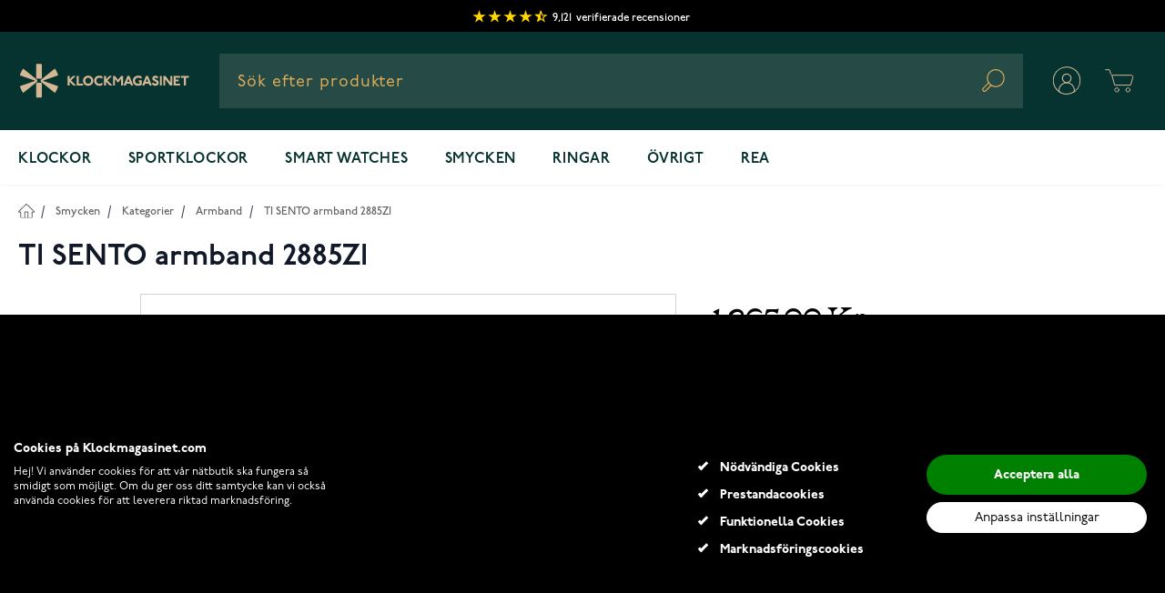

--- FILE ---
content_type: text/html; charset=UTF-8
request_url: https://www.klockmagasinet.com/ti-sento-armband-milano-2885zi
body_size: 86174
content:
<!doctype html>
<html lang="sv">
<head prefix="og: http://ogp.me/ns# fb: http://ogp.me/ns/fb# product: http://ogp.me/ns/product#">
    <meta charset="utf-8"/>
<meta name="title" content="TI SENTO armband 2885ZI - klockmagasinet.com"/>
<meta name="description" content="Köp TI SENTO armband 2885ZI på nätet för 1298,00 Kr. Snabb och pålitlig leverans och 90 dagars öppet köp."/>
<meta name="robots" content="INDEX,FOLLOW"/>
<meta name="viewport" content="width=device-width, initial-scale=1"/>
<title>TI SENTO armband 2885ZI - klockmagasinet.com</title>
        


<link rel="icon" type="image/x-icon" href="https://www.klockmagasinet.com/media/favicon/websites/18/favicon.ico" />
<link rel="shortcut icon" type="image/x-icon" href="https://www.klockmagasinet.com/media/favicon/websites/18/favicon.ico" />
<link rel="preconnect" href="https://www.google-analytics.com" />
<link rel="preconnect" href="https://fonts.gstatic.com" />
<link rel="preconnect" href="https://maxcdn.bootstrapcdn.com" />
<link rel="preconnect" href="https://googleads.g.doubleclick.net" />
<link rel="preconnect" href="https://fonts.googleapis.com" />
<link rel="preconnect" href="https://googleadservices.com" />
<link rel="preconnect" href="https://www.facebook.com" />
<link rel="preconnect" href="https://www.google.fi" />
<link rel="preconnect" href="https://www.google.com" />
<link rel="preconnect" href="https://googletagmanager.com" />
<link rel="preconnect" href="https://cdn1.stamped.io" />
<link rel="preconnect" href="https://connect.facebook.net" />
<link rel="canonical" href="https://www.klockmagasinet.com/ti-sento-armband-milano-2885zi" />


<style>
    div[data-cookiefirst-widget="banner"] > div > div > div > div > div button {
        display: none
    }
    div[data-cookiefirst-widget="banner"] > div > div > div > div > div >  span{
        display:block;
    }
    div[data-cookiefirst-widget="banner"] > div > div > div > div > div{
        width: max-content;
        padding-left: 10px;
    }
    div[data-cookiefirst-widget="banner"] > div > div > div > div > div >  span:before{
        content: '';
        position: absolute;
        top: 1px;
        left: -24px;
        width: 11px;
        height: 5px;
        border: 3px solid #fff;
        border-top: none;
        border-right: none;
        background-color: #000;
        -webkit-transform: rotate(-45deg);
        -ms-transform: rotate(-45deg);
        transform: rotate(-45deg);
    }
    div[data-cookiefirst-widget="banner"] > div > div:nth-child(2){
        display:inline-flex;
        padding-top: 15px;
    }
    div[data-cookiefirst-widget="banner"] > div > div > div{
        width: 50%;
        margin-left: 0;
        margin-right: 0;
        display: block;
        color: #fff!important;
    }
    div[data-cookiefirst-widget="banner"] > div > div > div:nth-child(2) > div:nth-child(2){
        display:none;
    }
    div[data-cookiefirst-widget="banner"] > div > div > div:nth-child(2) > div:nth-child(3){
        flex: 0 0 100%;
        max-width: 100%;
        width: 100%;
    }
    .cookiefirst-root div[data-cookiefirst-widget="banner"] {
        max-width: 1280px;
        margin-left:auto;
        margin-right:auto;
        box-shadow: none!important;
        background:transparent!important;
    }
    .cookiefirst-root >div{
        background-color: #000!important;
    }
    div[data-cookiefirst-widget="banner"] {
        overflow:hidden;
        padding: 100px 0;
        color:#fff
    }
    div[data-cookiefirst-widget="banner"] > div > div > div > div > div  span{
        color: #fff;
        position:relative;
    }
    div[data-cookiefirst-widget="banner"] > div > div > p {
        color:#fff;
        font-weight: 500!important;
        font-size:16px!important
    }
    div[data-cookiefirst-widget="banner"] > div > div > span {
        font-size:32px!important;
        color:#fff;
        margin-bottom:20px
    }
    div[data-cookiefirst-widget="banner"] [data-cookiefirst-button="primary"]  span{
        font-weight: 700!important;

    }
    body > div.cookiefirst-root.notranslate > div > div > div > div:nth-child(2) > div > div:nth-child(1) > span {
        font-size: 18px}

    div[data-cookiefirst-widget="banner"] [data-cookiefirst-button="primary"] {
        color: #fff!important;
        background-color: green!important;
        border-color: transparent!important;
        font-weight: 500!important;
        border-radius: 50px!important;
    }
    div[data-cookiefirst-widget="banner"] [data-cookiefirst-button="primary"]:hover{
        color: #fff!important;
        background-color: #1B8D4C!important;
        border-color: transparent!important;
        border-radius: 50px!important;
    }
    div[data-cookiefirst-widget="banner"] [data-cookiefirst-button="secondary"]:hover{
        color: #000!important;
        background-color: rgba(255, 255, 255, 0.8) !important;
        border-color: rgba(255, 255, 255, 0.8)!important;
        border-radius: 50px!important;
    }
    div[data-cookiefirst-widget="banner"] [data-cookiefirst-button="secondary"]{
        color: #000!important;
        background-color: #fff!important;
        border-color: #fff!important;
        font-weight: 500!important;
        border-radius: 50px!important;
        padding: 5px 12px !important;
    }
    div[data-cookiefirst-widget="banner"] [data-cookiefirst-button="secondary"] span{

        font-weight: 400!important;
    }
    .cookiefirst-root div[data-cookiefirst-widget="banner"]  [data-cookiefirst-widget]{
        background:transparent!important;
    }
    @media(min-width: 768px) and (max-width:1300px){
        div[data-cookiefirst-widget="banner"]  > div > div > div > div{
            flex-basis: 0;
            flex-grow: 1;
            max-width: 100%;
        }
        div[data-cookiefirst-widget="banner"] {
            padding-left:15px;
            padding-right:15px;
        }
    }
    @media(min-width: 768px) and (max-width:991px){
        div[data-cookiefirst-widget="banner"] > div > div:nth-child(2)  > div:nth-child(2) >div:nth-child(1){
            order:2
        }
    }
    div[data-cookiefirst-widget="banner"] [data-cookiefirst-button="primary"]{
        padding: 10px 12px!important;
    }
    div[data-cookiefirst-widget="banner"] > div > div > p{
        font-size: 15px!important;
        line-height: 1.2
    }
    @media(max-width: 767px) {
        
        .catalog-category-view .stamped-product-reviews-badge  .stamped-badge-caption[data-reviews][data-label][data-version="2"]:before {
            font-size: 14px !important;
        }
        .catalog-category-view .stamped-product-reviews-badge .stamped-badge-caption[data-reviews][data-label][data-version="2"]:after {
            content: attr(data-reviews)')' !Important;
            font-size: 14px !Important;
        }

        div[data-cookiefirst-widget="banner"] > div > div > div > div{
            flex-basis: 0;
            flex-grow: 1;
            max-width: 100%;
        }
        div[data-cookiefirst-widget="banner"] > div > div:nth-child(2) {
            display: block;
        }
        div[data-cookiefirst-widget="banner"] > div > div > div{
            width: 100%;
        }
        div[data-cookiefirst-widget="banner"] > div > div .cf1QhF {
            margin-bottom: 30px;
        }
        div[data-cookiefirst-widget="banner"] {
            padding: 0 15px 15px 15px;
        }
        div[data-cookiefirst-widget="banner"] > div > div:nth-child(2)  > div:nth-child(2) >div{
            flex: 0 0 100%;
            max-width: 100%;
        }
        div[data-cookiefirst-widget="banner"] > div > div > span {
            font-size: 24px!important;
        }
    }
    @media(max-width: 425px) {
        div[data-cookiefirst-widget="banner"] > div > div > p{
            font-size: 14px!important;
            line-height: 1.1;
            margin-top: 15px!important;
            margin-bottom: 15px!important;
        }
        .cookiefirst-root >div {
            padding-top: 45px;
        }
    }
    @media (max-width: 767px){
        .cookiefirst-root:before {
            content: '';
            position: fixed;
            top: 0;
            right: 0;
            left: 0;
            bottom: 0;
            background-color: rgba(0,0,0,0.6);
            z-index: 99;
        }
    }
    .cookiefirst-root [data-cookiefirst-widget="modal"] {
        position: relative;
        z-index: 100;
    }
    button:not(.primary) {
        box-shadow: none!important;
    }
  #algolia-autocomplete-container .aa-dropdown-menu .other-sections .aa-suggestions .thumb{
        float:none;
    }
    #algolia-autocomplete-container .aa-dropdown-menu .other-sections .aa-suggestions .aa-dataset-0{
        display:none;
    }
    .filter-options-content a {
        display: inline-block;
        width: 95%;
    }
    #vue_product_recommendation_modal.ab-original {
        display: none;
    }
</style>    

<link rel="preconnect" href="https://use.typekit.net" crossorigin />
                        <link rel="preconnect" href="https://p.typekit.net" crossorigin />
<style type="text/css" data-type="criticalCss">
    @import url('https://use.typekit.net/ijv1skn.css');
*, ::before, ::after {
    box-sizing: border-box;
    border-width: 0;
    border-style: solid;
    border-color: #e5e7eb;
}
html {
    line-height: 1.5;
    -webkit-text-size-adjust: 100%;
    -moz-tab-size: 4;
    -o-tab-size: 4;
    tab-size: 4;
    font-family: p22-underground, Helvetica Neue, Arial, sans-serif;
    font-feature-settings: normal;
}
body {
    font-size: 1rem;
    line-height: 1.5;
    letter-spacing: 0;
    --tw-text-opacity: 1;
    color: rgb(0 0 0 / var(--tw-text-opacity));
    overflow-y: scroll;
    margin: 0;
}
.sr-only {
    position: absolute;
    width: 1px;
    height: 1px;
    padding: 0;
    margin: -1px;
    overflow: hidden;
    clip: rect(0, 0, 0, 0);
    white-space: nowrap;
    border-width: 0;
}
.columns {
    margin-left: auto;
    margin-right: auto;
    display: block;
    width: 100%;
    max-width: 1536px;
    padding-left: 1.25rem;
    padding-right: 1.25rem;
}
.page-wrapper {
    --tw-bg-opacity: 1;
    background-color: rgb(255 255 255 / var(--tw-bg-opacity));
}
.page-header .panel.wrapper {
    color: #000 !important;
    border-bottom: none !important;
    min-height: 33px;
}
.page-header .top-header {
    font-size: 12px;
    color: #000;
    line-height: 20px;
    padding: 0 10px !important;
    text-align: center;
}
.page-header #stamped-badge-2 {
    line-height: 20px;
    padding-top: 9px;
    padding-bottom: 4px;
    display: inline-flex;
    text-transform: lowercase;
    font-weight: 500;
    align-items: center;
    height: 35px;
}
.page-header .top-header .stamped-badge-stars {
    display: inline-block;
    vertical-align: middle;
    font-weight: 700;
    margin-right: 5px;
}
.page-header .top-header #stamped-badge-total, .page-header .top-header #stamped-badge-title {
    font-size: 12px;
}
.page-header .top-header .stamped-style-color-text {
    color: #fff !important;
    margin-right: 5px;
}
.page-header .top-header .stamped-fa {
    font-size: 15px;
    width: 17px;
    display: inline-block;
    color: gold;
    font-style: inherit;
    position: relative;
}
.page-header .top-header .fa-star, .page-header .top-header .fa-star-checked, .page-header .top-header .fa-star-half-o, .page-header .top-header .fa-star-o, .page-header .top-header .stamped-fa-star, .page-header .top-header .stamped-fa-star-checked, .page-header .top-header .stamped-fa-star-half-o, .page-header .top-header .stamped-fa-star-o {
    color: #ffd200;
    padding: 0;
}
.page-header .top-header .stamped-fa:last-child {
    margin-right: 0;
}
.page-header .top-header .stamped-fa:before {
    content: '\2605';
    font-weight: 700;
    font-size: 16px;
    width: 16px;
    display: inline-block;
    color: gold;
    font-style: inherit;
    text-align: center;
    font-variant: normal;
    text-transform: none;
    line-height: 1em;
    margin-right: -1px;
}
.page-header .top-header .stamped-fa-star-half-o:after {
    content: '\2605';
    color: gold;
    position: absolute;
    margin-left: -14px;
    width: 7px;
    overflow: hidden;
    top: 1px;
}
.page-header .top-header .fa-star-half-o:before, .page-header .top-header .fa-star-o:before, .page-header .top-header .fa-star:before, .page-header .top-header .stamped-fa-star-half-o:before, .page-header .top-header .stamped-fa-star-o:before, .page-header .top-header .stamped-fa-star:before {
    font-family: stamped-font, FontAwesome !important;
}
[type='text'],[type='email'],[type='url'],[type='password'],[type='number'],[type='date'],[type='datetime-local'],[type='month'],[type='search'],[type='tel'],[type='time'],[type='week'],[multiple],textarea,select {
    -webkit-appearance: none;
    -moz-appearance: none;
    appearance: none;
    background-color: #fff;
    border-color: #6b7280;
    border-width: 1px;
    border-radius: 0px;
    padding-top: 0.5rem;
    padding-right: 0.75rem;
    padding-bottom: 0.5rem;
    padding-left: 0.75rem;
    font-size: 1rem;
    line-height: 1.5rem;
    --tw-shadow: 0 0 #0000;
}
button,
input,
optgroup,
select,
textarea {
    font-family: inherit;
    font-size: 100%;
    font-weight: inherit;
    line-height: inherit;
    color: inherit;
    margin: 0;
    padding: 0;
}

/* HEADER */

.bg-dark-alexandrite {
    --tw-bg-opacity: 1;
    background-color: rgb(6 51 47 / var(--tw-bg-opacity));
}
.w-full {
    width: 100%;
}
.z-30 {
    z-index: 30;
}
.relative {
    position: relative;
}
.py-3\.5 {
    padding-top: 0.875rem;
    padding-bottom: 0.875rem;
}
.px-5 {
    padding-left: 1.25rem;
    padding-right: 1.25rem;
}
.justify-between {
    justify-content: space-between;
}
.items-center {
    align-items: center;
}
.flex-wrap {
    flex-wrap: wrap;
}
.max-w-screen-2xl {
    max-width: 1536px;
}
.flex {
    display: flex;
}
.mt-0 {
    margin-top: 0px;
}
.mx-auto {
    margin-left: auto;
    margin-right: auto;
}
.shadow-sm {
    --tw-shadow: 0 1px 2px 0 rgb(0 0 0 / 0.05);
    --tw-shadow-colored: 0 1px 2px 0 var(--tw-shadow-color);
    box-shadow: var(--tw-ring-offset-shadow, 0 0 #0000), var(--tw-ring-shadow, 0 0 #0000), var(--tw-shadow);
}
.border-container-lighter {
    --tw-border-opacity: 1;
    border-color: rgb(245 245 245 / var(--tw-border-opacity));
}
.h-8 {
    height: 2rem;
}
.order-1 {
    order: 1;
}
.no-underline {
    text-decoration-line: none;
}
.text-gray-800 {
    --tw-text-opacity: 1;
    color: rgb(31 41 55 / var(--tw-text-opacity));
}
.tracking-wide {
    letter-spacing: 0.025em;
}
.justify-start {
    justify-content: flex-start;
}
a {
    color: inherit;
    text-decoration: inherit;
}
img, video {
    max-width: 100%;
    height: auto;
}
img, svg, video, canvas, audio, iframe, embed, object {
    display: block;
    vertical-align: middle;
}
.page-header #search-content {
    background: #264b47 0% 0% no-repeat padding-box;
    height: 60px;
    padding-left: 0;
    position: relative;
}
.flex-grow {
    flex-grow: 1;
}
.order-3 {
    order: 3;
}
.z-10 {
    z-index: 10;
}
.justify-center {
    justify-content: center;
}
.hidden {
    display: none;
}
.page-header #search-content #menu-search-icon {
    position: absolute;
    right: 20px;
    top: 17px;
}
.inline-block {
    display: inline-block;
}
.ml-1 {
    margin-left: 0.25rem;
}
button,
[type='button'],
[type='reset'],
[type='submit'] {
    -webkit-appearance: button;
    /* 1 */
    background-color: transparent;
    /* 2 */
    background-image: none;
    /* 2 */
}
.text-gold {
    --tw-text-opacity: 1;
    color: rgb(227 174 87 / var(--tw-text-opacity));
}
.order-2 {
    order: 2;
}
.mr-10 {
    margin-right: 2.5rem;
}
.block {
    display: block;
}
.shadow-lg {
    --tw-shadow: 0 10px 15px -3px rgb(0 0 0 / 0.1), 0 4px 6px -4px rgb(0 0 0 / 0.1);
    --tw-shadow-colored: 0 10px 15px -3px var(--tw-shadow-color), 0 4px 6px -4px var(--tw-shadow-color);
    box-shadow: var(--tw-ring-offset-shadow, 0 0 #0000), var(--tw-ring-shadow, 0 0 #0000), var(--tw-shadow);
}

#menu-cart-icon .cart-icon-open, #menu-cart-icon .cart-icon-close {
    width: 60px;
    height: 60px;
    position: static;
}

[x-cloak] {
    display: none !important;
}
.main-menu__toggle {
    background-color: #264b47;
    padding: 17px 15px 13px;
}
.main-menu__toggle {
    display: flex;
    cursor: pointer;
}
ol, ul, menu {
    list-style: none;
    margin: 0;
    padding: 0;
}
.main-menu__content {
    position: absolute;
    left: 0px;
    top: 60px;
    display: none;
    width: 100%;
    --tw-bg-opacity: 1;
    background-color: rgb(255 255 255 / var(--tw-bg-opacity));
}
.max-w-\[640px\] {
    max-width: 640px;
}
.py-5 {
    padding-top: 1.25rem;
    padding-bottom: 1.25rem;
}
#hyva-checkout-main #hyva-checkout-container #quote-summary > .price-summary {
    border-width: 0;
    background-color: transparent;
    padding: 0px;
}

/* Homepage Slider */
.cms-home .luxury-home-carousel.homeslider {
    padding-top: 0;
}
.cms-home .luxury-home-carousel {
    padding-top: 50px;
    padding-bottom: 20px;
}
.cms-home .homecontent {
    padding-top: 2rem;
}
.luxury-home-carousel .full-width-home-banner img {
    width: 100%;
}
.luxury-home-carousel #preview-images {
    width: 100%;
}
.luxury-home-carousel #preview-images img {
    width: 100%;
}
.mt-4 {
    margin-top: 1rem;
}
.luxury-category-block-item {
    display: flex;
    flex-direction: column;
    align-items: center;
    margin-bottom: 50px;
}
.flex-row {
    flex-direction: row;
}
.font-medium {
    font-weight: 500;
}
.text-xl {
    font-size: 1.25rem;
    line-height: 1.75rem;
}
.ml-4 {
    margin-left: 1rem;
}
.mb-2 {
    margin-bottom: 0.5rem;
}
.w-1\/3 {
    width: 33.333333%;
}
.px-1 {
    padding-left: 0.25rem;
    padding-right: 0.25rem;
}
.luxury-home-wrapper .luxury-category-block-item .outline-link {
    border-radius: 20px;
}
.luxury-category-block-item a picture {
    display: flex;
    border: 3px solid transparent;
    border-radius: 50%;
}
h1, .h1 {
    font-style: normal;
    font-weight: 600;
    font-size: 42px;
    line-height: 54px;
    margin-bottom: 25px;
    margin-top: 20px;
}
.outline-link {
    border: 2px solid;
    padding: 13px 45px;
    box-sizing: border-box;
    border-radius: 10px;
    display: flex;
    align-items: center;
    justify-content: center;
    width: -moz-fit-content;
    width: fit-content;
    text-decoration: none;
}
.mt-5 {
    margin-top: 1.25rem;
}
.mb-10 {
    margin-bottom: 2.5rem;
}
.text-black {
    --tw-text-opacity: 1;
    color: rgb(0 0 0 / var(--tw-text-opacity));
}
.pr-\[100px\] {
    padding-right: 100px;
}
.min-h-\[28px\] {
    min-height: 28px;
}
.mb-4 {
    margin-bottom: 1rem;
}
.overflow-hidden {
    overflow: hidden;
}
.flex-col {
    flex-direction: column;
}
.p-5 {
    padding: 1.25rem;
}
.border-gray-100 {
    --tw-border-opacity: 1;
    border-color: rgb(243 244 246 / var(--tw-border-opacity));
}
.border {
    border-width: 1px;
}
.swiper-slider {
    opacity: 0;
    visibility: hidden;
    max-height: 388px;
}
.swiper-slider.swiper-initialized {
    opacity: 1;
    visibility: visible;
    max-height: none;
}
.signup_form_klaviyo__title {
    color: black !important;
    text-align: center;
    margin-bottom: 25px;
    margin-top: 0;
    font-size: 35px;
    line-height: 50px;
}
.signup_form_klaviyo .aleprosentti {
    background: #FA6E50;
    border-radius: 30px;
    padding: 0 10px 10px 10px;
}
.signup_form_klaviyo__subtitle {
    color: black!important;
    text-align: center;
    margin-bottom: 40px;
    font-size: 20px;
    font-style: normal;
    font-weight: 500;
    line-height: 32px;
    letter-spacing: 0;
}
.signup_form_klaviyo {
    background-color: #F6F1EA;
    padding: 35px 0;
}
.signup_form_klaviyo__description_small {
    color: #434343;
    display: inline-block;
    line-height: 14px;
    padding-top: 10px;
    font-size: 12px;
    font-weight: 500;
    font-style: normal;
    letter-spacing: 0px;
}
.blurbgrid_wrapper .blurbs .grid_blurb {
    padding: 0 5px;
    margin-bottom: 10px;
}
.text-serif {
    font-family: tuppence, serif;
}
.overflow-x-hidden {
    overflow-x: hidden;
}
.luxury-blog-slider h2, .luxury-blog-slider .h2 {
    color: #000;
    font-size: 20px;
    text-align: left;
    line-height: 20px;
    display: inline-block;
    font-weight: 600;
    margin-top: 0;
    margin-bottom: 30px;
}
.w-1\/2 {
    width: 50%;
}
.shrink-0 {
    flex-shrink: 0;
}
.mx-1 {
    margin-left: 0.25rem;
    margin-right: 0.25rem;
}
.luxury-blog-slider .post-list {
    margin-left: -1rem;
    margin-right: -1rem;
    padding: 0;
}
.luxury-blog-slider .post-item-link {
    overflow: hidden;
    text-overflow: ellipsis;
    display: -webkit-box;
    -webkit-line-clamp: 3;
    line-clamp: 3;
    -webkit-box-orient: vertical;
    min-height: 96px;
}
.luxury-home-wrapper .home-banner.sport-block {
    margin-bottom: 50px;
    display: flex;
    flex-direction: column;
}
.luxury-home-wrapper .home-banner img,
.luxury-home-carousel .home-banner img {
    padding: 38px 0;
}
.body-small-medium {
    font-style: normal;
    font-weight: 500;
    font-size: 16px;
    line-height: 25px;
    letter-spacing: 0;
}
.luxury-home-wrapper .home-banner p {
    margin-bottom: 30px;
}
.luxury-home-wrapper .home-banner.sport-block .description .outline-link {
    margin-left: auto;
    margin-right: auto;
    --tw-text-opacity: 1;
    color: rgb(255 255 255 / var(--tw-text-opacity));
}
.luxury-home-wrapper .about-store.wrapper .text .sub-title,
.luxury-home-wrapper .about-store.wrapper .text h3,
.luxury-home-wrapper .about-store.wrapper .text .h3 {
    margin-bottom: 40px;
    display: block;
}
.text-bronze {
    color: #D4B795;
}
.tuppence {
    font-family: Tuppence, serif;
}
.alt-h3-tuppence {
    font-family: Tuppence, serif;
    font-style: normal;
    font-weight: 600;
    font-size: 40px;
    line-height: 50px;
    letter-spacing: 0;
}
.page-footer .footer-cols-wrapper {
    box-sizing: border-box;
    display: flex;
    flex: 0 1 auto;
    flex-direction: row;
    flex-wrap: wrap;
    color: #fff;
    justify-content: space-between;
    width: 100%;
}
.page-footer .footer-cols-wrapper.logo-vertical {
    padding: 100px 0;
    justify-content: center;
    display: flex;
    flex-wrap: wrap;
    color: #fff;
    width: 100%;
}
.bg-alexandrite {
    --tw-bg-opacity: 1;
    background-color: rgb(38 75 71 / var(--tw-bg-opacity));
}
p {
    margin-bottom: 1rem;
}
[type='email'] {
    appearance: none;
    background-color: #fff;
    border-color: #6b7280;
    border-width: 1px;
    border-radius: 0;
    padding-top: 0.5rem;
    padding-right: 0.75rem;
    padding-bottom: 0.5rem;
    padding-left: 0.75rem;
    font-size: 1rem;
    line-height: 1.5rem;
    --tw-shadow: 0 0 #0000;
}
.main-menu__link {
    display: inline-flex;
    padding-bottom: 1rem;
    padding-top: 1.25rem;
    font-size: 1rem;
    line-height: 1.5rem;
    font-weight: 600;
    text-transform: uppercase;
    letter-spacing: 0.05em;
    --tw-text-opacity: 1;
    color: rgb(6 51 47 / var(--tw-text-opacity));
}
.main-menu__item-toggle {
    display: none;
}
.main-menu__navigation {
    z-index: 30;
    display: flex;
    flex-wrap: wrap;
}
a.outline-link {
    border-radius: 10px;
    margin-top: 20px;
    box-sizing: border-box;
}
a.outline-link span {
    font-size: 17px;
    text-transform: uppercase;
    font-weight: 900;
    position: relative;
    color: inherit;
    padding-top: 5px;
    transition: all .3s ease-out;
}
.text-center {
    text-align: center;
}
.px-3 {
    padding-left: 0.75rem;
    padding-right: 0.75rem;
}
.py-1 {
    padding-top: 0.25rem;
    padding-bottom: 0.25rem;
}
.luxury-blog-item-text {
    background: #f5f5f5;
    padding: 1rem 0.5rem;
    text-align: center;
}
.luxury-blog-slider .post-item-link {
    -webkit-line-clamp: 3;
    line-clamp: 3;
    min-height: 66px;
}
.luxury-blog-item-text .post-item-link {
    font-size: 18px;
}
h3, .h3 {
    font-style: normal;
    font-weight: 500;
    font-size: 22px;
    line-height: 32px;
    margin-bottom: 10px;
    margin-top: 5px;
}
.page-wrapper .breadcrumbs {
    width: 100%;
    min-height: 32px;
}
.bg-container-lighter {
    --tw-bg-opacity: 1;
    background-color: rgb(255 255 255 / var(--tw-bg-opacity));
}
.page-wrapper .breadcrumbs .items {
    margin: 0;
    padding: 20px 0 0;
    list-style: none none;
}
.text-sm {
    font-size: 0.875rem;
    line-height: 1.25rem;
}
.py-4 {
    padding-top: 1rem;
    padding-bottom: 1rem;
}
.rounded {
    border-radius: 0.25rem;
}
.page-wrapper .breadcrumbs .items li {
    display: inline-block;
    margin-bottom: 5px;
}
.page-wrapper .breadcrumbs .items li a, .page-wrapper .breadcrumbs .items li strong {
    font-size: 12px;
    line-height: 20px;
    color: #666666 !important;
    font-weight: 500;
}
.page-wrapper .breadcrumbs .items li:first-child a {
    font-size: 0;
    display: block;
    width: 17px;
    height: 17px;
}
.page-wrapper .breadcrumbs .items li:first-child a:before {
    content: url(data:image/svg+xml,%3Csvg xmlns='http://www.w3.org/2000/svg' xmlns:xlink='http://www.w3.org/1999/xlink' width='17.922' height='16.148' viewBox='0 0 17.922 16.148'%3E%3Cdefs%3E%3CclipPath id='clip-path'%3E%3Crect id='Rectangle_110' data-name='Rectangle 110' width='17.922' height='16.148' transform='translate(0 0)' fill='none'/%3E%3C/clipPath%3E%3C/defs%3E%3Cg id='Group_244' data-name='Group 244' transform='translate(0 0)' clip-path='url(%23clip-path)'%3E%3Cpath id='Path_208' data-name='Path 208' d='M10.7,15.432V9.245H7.218v6.187' fill='none' stroke='%23666' stroke-linecap='round' stroke-width='1'/%3E%3Cpath id='Path_209' data-name='Path 209' d='M8.961,1l7.961,7.961H14.59v6.187H3.332V8.961H1Zm0-1a1,1,0,0,0-.707.293L.293,8.254A1,1,0,0,0,1,9.961H2.332v5.187a1,1,0,0,0,1,1H14.59a1,1,0,0,0,1-1V9.961h1.332a1,1,0,0,0,.707-1.707L9.668.293A1,1,0,0,0,8.961,0' fill='%23666'/%3E%3C/g%3E%3C/svg%3E);
    display: inline-block;
    height: 17px;
    width: 17px;
    position: relative;
    top: 1px;
}
.text-primary-lighter {
    --tw-text-opacity: 1;
    color: rgb(55 65 81 / var(--tw-text-opacity));
}
.px-2 {
    padding-left: 0.5rem;
    padding-right: 0.5rem;
}
.pt-6 {
    padding-top: 1.5rem;
}
.pb-12 {
    padding-bottom: 3rem;
}
.gap-2 {
    gap: 0.5rem;
}
.grid {
    display: grid;
}
.grid-cols-2 {
    grid-template-columns: repeat(2, minmax(0, 1fr));
}
.top-right-label {
    top: 0;
    right: 0;
    text-align: right;
    line-height: normal;
    position: absolute;
    z-index: 2;
    display: block;
}
.top-left-label {
    top: 0;
    left: 0;
    line-height: normal;
    position: absolute;
    z-index: 2;
    display: block;
}
.product-images-slider .swiper {
    display: none;
}
.product-images-slider .swiper.swiper-initialized {
    display: block;
}
.bg-container {
    --tw-bg-opacity: 1;
    background-color: rgb(250 250 250 / var(--tw-bg-opacity));
}
.grow {
    flex-grow: 1;
}
.catalog-category-view .product-info .product-item-details {
    display: flex;
    flex-direction: column;
    padding: 0.625rem;
}
.catalog-category-view .product-info .product-item-name {
    margin: 0 0 8px;
    text-align: left;
}
.text-lg {
    font-size: 1.125rem;
    line-height: 1.75rem;
}
.font-semibold {
    font-weight: 600;
}
.text-primary {
    --tw-text-opacity: 1;
    color: rgb(31 41 55 / var(--tw-text-opacity));
}
.mb-1 {
    margin-bottom: 0.25rem;
}
.mt-2 {
    margin-top: 0.5rem;
}
.catalog-category-view  .product-info .product-item-name a {
    min-height: 63px;
    max-height: 63px;
    overflow: hidden;
    display: inline-block;
    font-size: 14px;
    line-height: 23px;
    font-weight: 500;
    max-width: 100%;
    white-space: normal;
    text-overflow: ellipsis;
    display: -webkit-box;
    -webkit-line-clamp: 3;
    -webkit-box-orient: vertical;
}
.result .result-sub-content .stamped-product-reviews-badge,
.catalog-category-view .product-info .product-item-details .stamped-product-reviews-badge {
    min-height: 25px;
}
.text-gray-900 {
    --tw-text-opacity: 1;
    color: rgb(17 24 39 / var(--tw-text-opacity));
}
.h-\[56px\] {
    height: 56px;
}
.product-item .price-container {
    display: block;
}
.result .result-sub-content .old-price .price,
.catalog-category-view .product-info .product-item-details .old-price .price {
    font-size: 16px;
    line-height: 25px;
    color: #666;
    font-weight: 500;
    text-decoration: line-through;
    font-family: 'p22-underground', 'Helvetica Neue', Helvetica, Arial, sans-serif;
}
.catalog-category-view .product-info .product-item-details .price-box .price {
    font-size: 24px;
    line-height: 34px;
    font-family: 'Tuppence';
    white-space: nowrap;
    color: #000;
}
.h-0 {
    height: 0;
}
.pt-\[135\%\] {
    padding-top: 135%;
}
.catalog-category-view .product-item-photo {
    display: block;
    z-index: 1;
    background-color: #fff;
}
.product-images-wrapper {
    height: 100%;
    display: block;
    position: absolute;
    width: 100%;
    top: 0;
}
.product-item .product-images-wrapper img {
    height: calc(100% - 20px);
}
.object-center {
    -o-object-position: center;
    object-position: center;
}
.object-contain {
    -o-object-fit: contain;
    object-fit: contain;
}
.top-0 {
    top: 0px;
}
.absolute {
    position: absolute;
}
.toolbar-amount {
    line-height: 40px;
    margin: 0;
    padding: 0;
    padding-top: 10px;
    text-align: left;
    vertical-align: middle;
    font-size: 12px;
    font-weight: 900;
    letter-spacing: .09px;
    color: #000;
    text-transform: uppercase;
    height: 50px;
}
#category-view-container {
    margin-left: auto;
    margin-right: auto;
    display: flex;
    flex-direction: column;
    align-items: center;
    padding: 1rem 0;
}
.catalog-category-view .category-description {
    max-width: 100%;
    width: 100%;
}
.catalog-category-view .page-title {
    font-weight: 600;
    font-size: 42px;
    line-height: 54px;
    color: #000;
    padding: 20px 0;
    margin: 0;
}
.catalog-category-view .page-title-wrapper {
    background-color: transparent;
    text-align: center;
    justify-content: center;
    margin-bottom: 0;
}
.page-products .columns {
    position: relative;
}
.catalog-category-view.page-with-filter .columns  {
    display: block;
}
.catalog-category-view .columns {
    padding-left: 0.5rem;
    padding-right: 0.5rem;
}
.products.products-grid .catalog-ads-block {
    width: calc(100% + 16px);
    margin-left: -8px;
    margin-right: -8px;
}
.col-start-1 {
    grid-column-start: 1;
}
.row-start-5 {
    grid-row-start: 5;
}
.row-end-6 {
    grid-row-end: 6;
}
.col-end-3 {
    grid-column-end: 3;
}
.h-full {
    height: 100%;
}
.products.products-grid .catalog-ads-block img {
    width: 100%;
    -o-object-fit: cover;
    object-fit: cover;
    height: 100%;
}
.border-b {
    border-bottom-width: 1px;
}
.border-black-5 {
    --tw-border-opacity: 1;
    border-color: rgb(242 242 242 / var(--tw-border-opacity));
}
.pb-5 {
    padding-bottom: 1.25rem;
}
.inline-flex {
    display: inline-flex;
}
.items {
    margin: 0;
    padding: 0;
    list-style: none none;
}
.z-0 {
    z-index: 0;
}
.mr-1 {
    margin-right: 0.25rem;
}
.h-6 {
    height: 1.5rem;
}
.w-6 {
    width: 1.5rem;
}
.border-2 {
    border-width: 2px;
}
.border-container-darker {
    --tw-border-opacity: 1;
    border-color: rgb(182 182 182 / var(--tw-border-opacity));
}
.pt-\[3px\] {
    padding-top: 3px;
}
.bg-white {
    --tw-bg-opacity: 1;
    background-color: rgb(255 255 255 / var(--tw-bg-opacity));
}
.leading-5 {
    line-height: 1.25rem;
}
.px-4 {
    padding-left: 1rem;
    padding-right: 1rem;
}
.blurbgrid_wrapper .blurbs .grid_blurb .blurb.bottom img {
    width: 100%;
    height: auto;
}
.cms-page-view h2 {
    margin-top: 0px;
    margin-bottom: 1rem;
    font-size: 1.25rem;
    line-height: 1.75rem;
    font-weight: 700;
    --tw-text-opacity: 1;
    color: rgb(0 0 0 / var(--tw-text-opacity));
}
.tuppence.price-wrapper span {
    white-space: nowrap;
    color: #000;
    font-size: 32px;
    line-height: 44px;
    padding-bottom: 10px;
    letter-spacing: -.48px;
    display: block;
    font-weight: 600;
}
.order-first {
    order: -9999;
}
.form-input,.form-textarea,.form-select,.form-multiselect {
    -webkit-appearance: none;
    -moz-appearance: none;
    appearance: none;
    background-color: #fff;
    border-color: #6b7280;
    border-width: 1px;
    border-radius: 0px;
    padding-top: 0.5rem;
    padding-right: 0.75rem;
    padding-bottom: 0.5rem;
    padding-left: 0.75rem;
    font-size: 1rem;
    line-height: 1.5rem;
    --tw-shadow: 0 0 #0000;
}
.form-select {
    background-image: url("data:image/svg+xml,%3csvg xmlns='http://www.w3.org/2000/svg' fill='none' viewBox='0 0 20 20'%3e%3cpath stroke='%236b7280' stroke-linecap='round' stroke-linejoin='round' stroke-width='1.5' d='M6 8l4 4 4-4'/%3e%3c/svg%3e");
    background-position: right 0.5rem center;
    background-repeat: no-repeat;
    background-size: 1.5em 1.5em;
    padding-right: 2.5rem;
    -webkit-print-color-adjust: exact;
    print-color-adjust: exact;
}
.form-input,
.form-email,
.form-select,
.form-multiselect,
.form-textarea {
    width: 100%;
    border-width: 1px;
    --tw-border-opacity: 1;
    border-color: rgb(209 213 219 / var(--tw-border-opacity));
    --tw-shadow: 0 1px 2px 0 rgb(0 0 0 / 0.05);
    --tw-shadow-colored: 0 1px 2px 0 var(--tw-shadow-color);
    box-shadow: var(--tw-ring-offset-shadow, 0 0 #0000), var(--tw-ring-shadow, 0 0 #0000), var(--tw-shadow);
}
.\[\&_\:is\(input\2c select\2c textarea\)\]\:scroll-my-36 :is(input,select,textarea) {
    scroll-margin-top: 9rem;
    scroll-margin-bottom: 9rem;
}
.mr-3 {
    margin-right: 0.75rem;
}
.h-auto {
    height: auto;
}
.min-h-\[48px\] {
    min-height: 48px;
}
.w-12 {
    width: 3rem;
}
.min-w-\[48px\] {
    min-width: 48px;
}
.rounded-lg {
    border-radius: 0.5rem;
}
.bg-grey-90 {
    --tw-bg-opacity: 1;
    background-color: rgb(235 235 235 / var(--tw-bg-opacity));
}
.product-options-wrapper .gift-wrapping-block svg path {
    stroke-width: 1px;
}
form label, fieldset label {
    margin-bottom: 0.5rem;
    display: block;
    --tw-text-opacity: 1;
    color: rgb(31 41 55 / var(--tw-text-opacity));
}
.m-0 {
    margin: 0px;
}
.font-bold {
    font-weight: 700;
}
.mb-6 {
    margin-bottom: 1.5rem;
}
.\!mt-5 {
    margin-top: 1.25rem !important;
}
.font-black {
    font-weight: 900;
}
.text-left {
    text-align: left;
}
.mb-5 {
    margin-bottom: 1.25rem;
}
.form-checkbox-engraving[type="checkbox"],
.form-checkbox-gift-wrapping[type="checkbox"] {
    cursor: default;
    opacity: 0;
    position: absolute;
}
.gift-wrapping-info {
    background-color: #54A658;
    width: 16px;
    height: 16px;
    min-width: 16px;
    border-radius: 50%;
    cursor: pointer;
    margin: auto 5px auto 10px;
    display: flex;
    align-items: center;
    justify-content: center;
}
.form-checkbox-engraving[type="checkbox"] + label:before,
.form-checkbox-gift-wrapping[type="checkbox"] + label:before {
    content: '';
    position: absolute;
    cursor: pointer;
    right: 12px;
    width: 24px;
    height: 24px;
    border-radius: 6px;
    border: 1px solid #989898;
    top: 50%;
    transform: translateY(-50%);
    background-color: #fff;
}
#product-addtocart-button {
    font-size: 22px;
    font-weight: 600;
    font-stretch: normal;
    font-style: normal;
    line-height: normal;
    background: #8df28e;
    border-color: #8df28e;
    border-radius: 10px;
    color: #000;
    padding: 28px 10px 23px 10px;
}
.ml-auto {
    margin-left: auto;
}
.items-end {
    align-items: flex-end;
}
.mb-2 {
    margin-bottom: 0.5rem;
}
.h-\[38px\] {
    height: 38px;
}
.border-b {
    border-bottom-width: 1px;
}
.border-t {
    border-top-width: 1px;
}
.pt-2 {
    padding-top: 0.5rem;
}
.pb-1 {
    padding-bottom: 0.25rem;
}
.border-container {
    --tw-border-opacity: 1;
    border-color: rgb(231 231 231 / var(--tw-border-opacity));
}
.mb-0 {
    margin-bottom: 0px;
}
.w-6\/12 {
    width: 50%;
}
.-translate-y-1\/2 {
    --tw-translate-y: -50%;
    transform: translate(var(--tw-translate-x), var(--tw-translate-y)) rotate(var(--tw-rotate)) skewX(var(--tw-skew-x)) skewY(var(--tw-skew-y)) scaleX(var(--tw-scale-x)) scaleY(var(--tw-scale-y));
}
.justify-end {
    justify-content: flex-end;
}
.old-price .tuppence.price-wrapper .price {
    font-size: 16px;
    line-height: 18px;
    font-weight: 500;
    padding-bottom: 4px;
}
.mr-4 {
    margin-right: 1rem;
}
.widget.sales-block .sales-grid {
    border-radius: 10px;
    padding: 30px 0;
}
.widget.sales-block {
    margin-bottom: 20px;
}
.widget.sales-block .sales-grid>div {
    border-right: 1px solid #264b47;
    flex-direction: column;
    padding: 0 10px;
}
.widget.sales-block .sales-grid>div .img-wrapper {
    height: 46px;
}
.captions-annotations-medium {
    font-style: normal;
    font-weight: 500;
    font-size: 12px;
    line-height: 20px;
    letter-spacing: 0px
}
.widget.sales-block .sales-grid>div p {
    margin-top: 20px;
    color: #d4b795;
    text-align: center;
    margin-bottom: 0;
}
.widget.sales-block .sales-grid>div .img-wrapper svg {
    margin: 0 auto;
}
.catalog-product-view .page-main > .page-title-wrapper h1.page-title {
    text-align: left;
    justify-content: flex-start;
}
.mb-\[17px\] {
    margin-bottom: 17px;
}
.save-price-amount .price {
    position: relative;
    z-index: 0;
    border-radius: 0.5rem;
    padding-left: 0.5rem;
    padding-right: 0.5rem;
    font-size: 1.5rem;
    line-height: 2rem;
    font-weight: 600;
    --tw-text-opacity: 1;
    color: rgb(0 0 0 / var(--tw-text-opacity));
    font-family: Tuppence;
}
.save-price-amount .price:before {
    content: '';
    background-color: #54a658;
    width: 100%;
    height: 34px;
    position: absolute;
    top: 4px;
    left: 0;
    border-radius: 30px;
    z-index: -1;
}
.h-\[50px\] {
    height: 50px;
}
.catalog-product-view .page-main > .page-title-wrapper h1.page-title {
    margin-top: 0.75rem;
    margin-bottom: 0.75rem;
    justify-content: flex-start;
    text-align: left;
    font-size: 20px;
    line-height: 1.5rem;
}
.toolbar .sorter select {
    -webkit-appearance: none;
    -moz-appearance: none;
    appearance: none;
    outline: 0;
    box-shadow: none;
    border: 0 !important;
    position: relative;
    z-index: 2;
    border-radius: 0;
    padding: 0;
    height: 50px;
    -moz-text-align-last: left;
    text-align-last: left;
    text-align: left;
    text-transform: uppercase;
    font-size: 12px;
    font-weight: 900;
    color: #000;
    width: 170px;
    padding-left: 15px;
    padding-top: 5px;
    background: 0 0;
}
.catalog-category-view.page-with-filter .columns .column.main {
    width: 100% !important;
}
.catalog-category-view.page-with-filter .columns .sidebar-main {
    width: 100% !important;
    order: -1;
    height: 58px;
    border: none;
}
.catalog-category-view .sidebar.sidebar-main {
    position: absolute;
    top: 0;
    left: 0;
}
.pt-12 {
    padding-top: 3rem;
}
.pb-8 {
    padding-bottom: 2rem;
}
#logopreloader, #product-list.not-active {
    opacity: 0;
    visibility: hidden;
}
.page.messages {
    position: sticky;
    top: 0px;
    z-index: 20;
    height: 0px;
}
.message {
    margin-bottom: 0.5rem;
    display: flex;
    width: 100%;
    align-items: center;
    justify-content: space-between;
    border-radius: 0.25rem;
    --tw-bg-opacity: 1;
    background-color: rgb(75 85 99 / var(--tw-bg-opacity));
    padding: 0.5rem;
    padding-left: 0.5rem;
    padding-right: 0.5rem;
    padding-top: 0.5rem;
    padding-bottom: 0.375rem;
    --tw-text-opacity: 1;
    color: rgb(255 255 255 / var(--tw-text-opacity));
    --tw-shadow: 0 1px 3px 0 rgb(0 0 0 / 0.1), 0 1px 2px -1px rgb(0 0 0 / 0.1);
    --tw-shadow-colored: 0 1px 3px 0 var(--tw-shadow-color), 0 1px 2px -1px var(--tw-shadow-color);
    box-shadow: var(--tw-ring-offset-shadow, 0 0 #0000), var(--tw-ring-shadow, 0 0 #0000), var(--tw-shadow);
}
.message.error, .minicart-message.error {
    --tw-bg-opacity: 1;
    background-color: rgb(239 68 68 / var(--tw-bg-opacity));
}
.py-3 {
    padding-top: 0.75rem;
    padding-bottom: 0.75rem;
}
.max-w-\[300px\] {
    max-width: 300px;
}
.top-1\/2 {
    top: 50%;
}
.right-0 {
    right: 0px;
}
#vue_product_recommendation_modal {
    position: absolute;
    right: 0;
    bottom: 16px;
}
.inset-0 {
    top: 0px;
    right: 0px;
    bottom: 0px;
    left: 0px;
}
.max-h-screen-75 {
    max-height: 75vh;
}
.m-auto {
    margin: auto;
}
#videoly-wrapper {
    margin: 15px 0;
    width: 100%;
}
.catalog-product-view #videoly-wrapper, .catalog-product-view .pdp-promo-new {
    order: 1;
    margin-bottom: 1.25rem;
    width: 100%;
}
#description ul, .product.attribute.overview ul {
    list-style-type: disc;
}
#description ul, #description ol, .product.attribute.overview ul, .product.attribute.overview ol {
    margin-bottom: 1rem;
    padding-left: 2.5rem;
}
#description ul li, #description ol li, .product.attribute.overview ul li, .product.attribute.overview ol li {
    margin-bottom: 0.125rem;
}
.form-checkbox-custom[type="radio"], .form-checkbox-custom[type="checkbox"] {
    cursor: pointer;
    opacity: 0;
    position: absolute;
}
.form-checkbox-custom[type="checkbox"] + label:before {
    border: 1px solid #989898;
    box-sizing: border-box;
    content: '';
    display: inline-block;
    height: 40px;
    margin-right: 10px;
    margin-bottom: auto;
    vertical-align: middle;
    width: 40px;
}
.pb-2\.5 {
    padding-bottom: 0.625rem;
}
.mb-2\.5 {
    margin-bottom: 0.625rem;
}
.product-item.custom-view .related-details {
    width: calc(100% - 145px);
}
.max-h-\[50px\] {
    max-height: 50px;
}
.pr-2\.5 {
    padding-right: 0.625rem;
}
.product-item.custom-view .icon-info {
    border: 2px solid #087703;
    background-color: #087703;
    width: 29px;
    height: 29px;
    border-radius: 50%;
    display: flex;
    align-items: center;
    justify-content: center;
}
.product-item.custom-view .icon-info:before {
    color: #fff;
    content: 'i';
    font-weight: 900;
    text-align: center;
    font-size: 20px;
    line-height: 20px;
    padding: 5px 5px 3px;
}
.product-item.custom-view .related-item-image {
    width: 88px;
    height: auto;
}
.ml-2\.5 {
    margin-left: 0.625rem;
}
.product-item.custom-view .related-item-image img {
    width: 100%;
}
.p-3 {
    padding: 0.75rem;
}
.pt-2\.5 {
    padding-top: 0.625rem;
}
.swiper-button-lock {
    display: none;
}
.right-12 {
    right: 3rem;
}
.h-10 {
    height: 2.5rem;
}
.w-10 {
    width: 2.5rem;
}
.min-h-\[150px\] {
    min-height: 150px;
}
.border-gray-200 {
    --tw-border-opacity: 1;
    border-color: rgb(229 231 235 / var(--tw-border-opacity));
}
.crosssell-product-slider {
    display: none;
    max-height: 250px;
}
.crosssell-product-slider.swiper-initialized {
    display: flex;
}
.-mx-5 {
    margin-left: -1.25rem;
    margin-right: -1.25rem;
}
.bg-limestone {
    --tw-bg-opacity: 1;
    background-color: rgb(246 241 234 / var(--tw-bg-opacity));
}
.pb-4 {
    padding-bottom: 1rem;
}
.my-5 {
    margin-top: 1.25rem;
    margin-bottom: 1.25rem;
}
.uppercase {
    text-transform: uppercase;
}
h4, .h4 {
    font-style: normal;
    font-weight: 600;
    font-size: 17px;
    line-height: 22px;
    letter-spacing: 0px;
}
.mb-3 {
    margin-bottom: 0.75rem;
}
.text-base {
    font-size: 1rem;
    line-height: 1.5rem;
}
.p-2\.5 {
    padding: 0.625rem;
}
.py-2 {
    padding-top: 0.5rem;
    padding-bottom: 0.5rem;
}
.pl-2\.5 {
    padding-left: 0.625rem;
}
.w-\[95px\] {
    width: 95px;
}
.px-2\.5 {
    padding-left: 0.625rem;
    padding-right: 0.625rem;
}
.text-right {
    text-align: right;
}
.h-\[40px\] {
    height: 40px;
}
.w-\[40px\] {
    width: 40px;
}
.p-\[5px\] {
    padding: 5px;
}
.gap-4 {
    gap: 1rem;
}
.btn {
    display: flex;
    align-items: center;
    border-radius: 0.5rem;
    --tw-bg-opacity: 1;
    background-color: rgb(107 114 128 / var(--tw-bg-opacity));
    padding-left: 1rem;
    padding-right: 1rem;
    padding-top: 0.5rem;
    padding-bottom: 0.5rem;
    font-size: 1rem;
    line-height: 1.5rem;
    font-weight: 500;
    --tw-text-opacity: 1;
    color: rgb(255 255 255 / var(--tw-text-opacity));
    --tw-shadow: 0 4px 6px -1px rgb(0 0 0 / 0.1), 0 2px 4px -2px rgb(0 0 0 / 0.1);
    --tw-shadow-colored: 0 4px 6px -1px var(--tw-shadow-color), 0 2px 4px -2px var(--tw-shadow-color);
    box-shadow: var(--tw-ring-offset-shadow, 0 0 #0000), var(--tw-ring-shadow, 0 0 #0000), var(--tw-shadow);
}
.bg-black {
    --tw-bg-opacity: 1;
    background-color: rgb(0 0 0 / var(--tw-bg-opacity));
}
.px-8 {
    padding-left: 2rem;
    padding-right: 2rem;
}
.border-black {
    --tw-border-opacity: 1;
    border-color: rgb(0 0 0 / var(--tw-border-opacity));
}
.text-white {
    --tw-text-opacity: 1;
    color: rgb(255 255 255 / var(--tw-text-opacity));
}
.tracking-wider {
    letter-spacing: 0.05em;
}
.checkout-cart-index #checkout-link-button {
    margin-top: 3rem;
    margin-bottom: 0px;
    font-weight: 600;
}
.checkout-cart-index #checkout-link-button {
    background: #8df28e;
    border-color: #8df28e;
    border-radius: 10px;
    color: #000;
    font-size: 22px;
    padding: 28px 10px 23px 10px;
}
.w-8\/12 {
    width: 66.666667%;
}
.w-4\/12 {
    width: 33.333333%;
}
.page-main {
    margin-bottom: 2rem;
    --tw-bg-opacity: 1;
    background-color: rgb(255 255 255 / var(--tw-bg-opacity));
}
.checkout-cart-index .columns {
    padding-left: 0px;
    padding-right: 0px;
}
.mt-auto {
    margin-top: auto;
}
.text-xs {
    font-size: 0.75rem;
    line-height: 1rem;
}
.page-footer #mc_embed_signup {
    position: relative;
    background-color: #06332f;
    padding: 70px 0;
}
.page-footer .footer-cols-wrapper .footer-col .title-col {
    border-top: 1px solid #06332f;
    border-bottom: none;
    padding-top: 30px;
    position: relative;
    font-size: 17px;
    line-height: 32px;
    color: #d4b795;
    font-weight: 500;
    text-transform: uppercase;
    text-align: left;
    margin-bottom: 1rem;
    min-width: 200px;
}
.page-footer .footer-cols-wrapper .footer-col {
    flex-grow: 1;
    flex-shrink: 1;
    flex-basis: 0;
    padding-left: 10px;
    padding-right: 10px;
    min-width: 200px;
}
.page-footer .footer-cols-wrapper.links-wrapper {
    padding-bottom: 100px;
}
.page-footer #extra_footer_block {
    margin-bottom: 15px;
    width: 100%;
}
.body-medium {
    font-style: normal;
    font-weight: 500;
    font-size: 20px;
    line-height: 32px;
    letter-spacing: 0px;
}
.page-footer #mc_embed_signup input {
    -webkit-appearance: none;
    box-shadow: none !important;
}
.page-footer #mc_embed_signup input.email {
    background-color: #eadbca;
    height: 60px;
    width: 100% !important;
    margin-bottom: 30px;
    border: none;
}
.page-footer #mc_embed_signup .button {
    width: 100%;
    border: 2px solid #fff !important;
    border-radius: 10px !important;
    color: #fff;
    background-color: transparent;
    height: 50px;
    text-transform: uppercase;
    font-size: 16px;
    letter-spacing: .6px;
    font-weight: 900;
    line-height: 37px !important;
    font-family: 'p22-underground', sans-serif;
}
.last\:pb-0:last-child {
    padding-bottom: 0px;
}
.last\:border-0:last-child {
    border-width: 0;
}
.last\:mb-0:last-child {
    margin-bottom: 0px;
}
.border-gray-special {
    --tw-border-opacity: 1;
    border-color: rgb(222 218 215 / var(--tw-border-opacity));
}
.min-w-\[40px\] {
    min-width: 40px;
}
.border-x {
    border-left-width: 1px;
    border-right-width: 1px;
}
.p-1 {
    padding: 0.25rem;
}
.h-9 {
    height: 2.25rem;
}
.pt-3 {
    padding-top: 0.75rem;
}
#hyva-checkout-main #hyva-checkout-container #quote-summary > .price-summary > :not([hidden]) ~ :not([hidden]) {
    margin-top: 0;
}
.\!mb-5 {
    margin-bottom: 1.25rem !important;
}
.leading-loose {
    line-height: 2;
}
.min-h-\[50px\] {
    min-height: 50px;
}
.rounded-t-lg {
    border-top-left-radius: 0.5rem;
    border-top-right-radius: 0.5rem;
}
.rounded-b-lg {
    border-bottom-right-radius: 0.5rem;
    border-bottom-left-radius: 0.5rem;
}
#hyva-checkout-main #hyva-checkout-container #quote-summary .customer-comment {
    margin-top: -1px !important;
    margin-bottom: 20px !important;
}
.text-2xl {
    font-size: 1.5rem;
    line-height: 2rem;
}
#hyva-checkout-main #hyva-checkout-container #payment,
#hyva-checkout-main #hyva-checkout-container #shipping,
#hyva-checkout-main #hyva-checkout-container #billing,
#hyva-checkout-main #hyva-checkout-container #shipping-section {
    margin-bottom: 1.25rem;
}
.grid-cols-12 {
    grid-template-columns: repeat(12, minmax(0, 1fr));
}
#hyva-checkout-main #hyva-checkout-container .field-email {
    border-top-left-radius: 0.5rem;
    border-top-right-radius: 0.5rem;
}
.col-span-12 {
    grid-column: span 12 / span 12;
}
.h-\[60px\] {
    height: 60px;
}
fieldset {
    margin: 0;
    padding: 0;
}
.text-black-50 {
    --tw-text-opacity: 1;
    color: rgb(120 117 115 / var(--tw-text-opacity));
}
[type='checkbox'],[type='radio'] {
    -webkit-appearance: none;
    -moz-appearance: none;
    appearance: none;
    padding: 0;
    -webkit-print-color-adjust: exact;
    print-color-adjust: exact;
    display: inline-block;
    vertical-align: middle;
    background-origin: border-box;
    -webkit-user-select: none;
    -moz-user-select: none;
    user-select: none;
    flex-shrink: 0;
    height: 1rem;
    width: 1rem;
    color: #2563EB;
    background-color: #fff;
    border-color: #6b7280;
    border-width: 1px;
    --tw-shadow: 0 0 #0000;
}
.form-input, .form-textarea, .form-select, .form-multiselect {
    -webkit-appearance: none;
    -moz-appearance: none;
    appearance: none;
    background-color: #fff;
    border-color: #6b7280;
    border-width: 1px;
    border-radius: 0px;
    padding-top: 0.5rem;
    padding-right: 0.75rem;
    padding-bottom: 0.5rem;
    padding-left: 0.75rem;
    font-size: 1rem;
    line-height: 1.5rem;
    --tw-shadow: 0 0 #0000;
}
.z-\[1\] {
    z-index: 1;
}
.bg-transparent {
    background-color: transparent;
}
#hyva-checkout-main #hyva-checkout-container .form-input,
#hyva-checkout-main #hyva-checkout-container .form-email,
#hyva-checkout-main #hyva-checkout-container .form-select,
#hyva-checkout-main #hyva-checkout-container .form-multiselect,
#hyva-checkout-main #hyva-checkout-container .form-textarea {
    border-width: 0;
    --tw-shadow: 0 0 #0000;
    --tw-shadow-colored: 0 0 #0000;
    box-shadow: var(--tw-ring-offset-shadow, 0 0 #0000), var(--tw-ring-shadow, 0 0 #0000), var(--tw-shadow);
}
#hyva-checkout-main #hyva-checkout-container .field-lastname,
#hyva-checkout-main #hyva-checkout-container .field-firstname,
#hyva-checkout-main #hyva-checkout-container .field-city,
#hyva-checkout-main #hyva-checkout-container .field-postcode {
    grid-column: span 6 / span 6;
}
.top-\[18px\] {
    top: 18px;
}
.left-3 {
    left: 0.75rem;
}
#hyva-checkout-main .form label, #hyva-checkout-main fieldset label {
    margin-bottom: 0;
}
#hyva-checkout-main #hyva-checkout-container form .field.field-reserved,
#hyva-checkout-main #hyva-checkout-container fieldset .field.field-reserved,
#hyva-checkout-main #hyva-checkout-container form .field,
#hyva-checkout-main #hyva-checkout-container fieldset .field {
    margin: 0px;
    margin-top: -1px;
}
#hyva-checkout-main #hyva-checkout-container form .field.field-reserved.field-lastname,
#hyva-checkout-main #hyva-checkout-container form .field.field-reserved.field-city,
#hyva-checkout-main #hyva-checkout-container fieldset .field.field-reserved.field-lastname,
#hyva-checkout-main #hyva-checkout-container fieldset .field.field-reserved.field-city,
#hyva-checkout-main #hyva-checkout-container form .field.field-lastname,
#hyva-checkout-main #hyva-checkout-container form .field.field-city,
#hyva-checkout-main #hyva-checkout-container fieldset .field.field-lastname,
#hyva-checkout-main #hyva-checkout-container fieldset .field.field-city {
    margin-left: -1px;
}
#hyva-checkout-main #hyva-checkout-container .hide-country-id .field-country_id {
    display: none;
}
.bottom-0 {
    bottom: 0px;
}
.left-2\.5 {
    left: 0.625rem;
}
.w-\[34px\] {
    width: 34px;
}
.opacity-0 {
    opacity: 0;
}
.p-0 {
    padding: 0px;
}
.border-0 {
    border-width: 0;
}
#hyva-checkout-main #hyva-checkout-container .field-telephone {
    border-bottom-right-radius: 0.5rem;
    border-bottom-left-radius: 0.5rem;
}
.font-normal {
    font-weight: 400;
}
.pt-1 {
    padding-top: 0.25rem;
}
.break-word {
    word-break: break-word;
}
.mr-2 {
    margin-right: 0.5rem;
}
.w-4 {
    width: 1rem;
}
.h-4 {
    height: 1rem;
}
.message.info,
.message.warning,
.message.notice,
.minicart-message.info,
.minicart-message.warning,
.minicart-message.notice {
    --tw-bg-opacity: 1;
    background-color: rgb(253 240 213 / var(--tw-bg-opacity));
    --tw-text-opacity: 1;
    color: rgb(111 68 0 / var(--tw-text-opacity));
}
.gap-x-3 {
    -moz-column-gap: 0.75rem;
    column-gap: 0.75rem;
}
#hyva-checkout-main #hyva-checkout-container [type='checkbox'] {
    height: 1.25rem;
    width: 1.25rem;
    border-radius: 0.25rem;
    --tw-border-opacity: 1;
    border-color: rgb(222 218 215 / var(--tw-border-opacity));
}
#hyva-checkout-main #hyva-checkout-container [type='radio'] {
    height: 1.25rem;
    width: 1.25rem;
    --tw-border-opacity: 1;
    border-color: rgb(222 218 215 / var(--tw-border-opacity));
}
[type='checkbox']:checked,[type='radio']:checked {
    border-color: transparent;
    background-color: currentColor;
    background-size: 100% 100%;
    background-position: center;
    background-repeat: no-repeat;
}
[type='checkbox']:checked {
    background-image: url("data:image/svg+xml,%3csvg viewBox='0 0 16 16' fill='white' xmlns='http://www.w3.org/2000/svg'%3e%3cpath d='M12.207 4.793a1 1 0 010 1.414l-5 5a1 1 0 01-1.414 0l-2-2a1 1 0 011.414-1.414L6.5 9.086l4.293-4.293a1 1 0 011.414 0z'/%3e%3c/svg%3e");
}
[type='radio']:checked {
    background-image: url("data:image/svg+xml,%3csvg viewBox='0 0 16 16' fill='white' xmlns='http://www.w3.org/2000/svg'%3e%3ccircle cx='8' cy='8' r='3'/%3e%3c/svg%3e");
}
.items-start {
    align-items: flex-start;
}
.flex-none {
    flex: none;
}
.flex-1 {
    flex: 1 1 0%;
}
:where(#hyva-checkout-main) #hyva-checkout-container form label, :where(#hyva-checkout-main) #hyva-checkout-container fieldset label {
    margin: 0px;
}
[type='radio'] {
    border-radius: 100%;
}
#payment-methods .payment-title-wrapper .payment-title {
    width: calc(100% - 60px);
}
.pt-0\.5 {
    padding-top: 0.125rem;
}
.last\:p-0:last-child {
    padding: 0px;
}
.last\:m-0:last-child {
    margin: 0px;
}
#hyva-checkout-main #hyva-checkout-container #shipping-section > .component-messenger .close {
    display: none;
}
.max-w-\[450px\] {
    max-width: 450px;
}
.leading-relaxed {
    line-height: 1.625;
}
.float-left {
    float: left;
}
.pr-1 {
    padding-right: 0.25rem;
}
.message.success, .minicart-message.success {
    --tw-bg-opacity: 1;
    background-color: rgb(229 239 229 / var(--tw-bg-opacity));
    --tw-text-opacity: 1;
    color: rgb(0 100 0 / var(--tw-text-opacity));
}
.message a.close, .minicart-message a.close {
    margin-top: -3px;
}
.message.success svg, .minicart-message.success svg {
    --tw-text-opacity: 1;
    color: rgb(0 100 0 / var(--tw-text-opacity));
}
.min-h-\[54px\] {
    min-height: 54px;
}
#customer-login-container {
    display: flex;
    flex-direction: column;
    justify-content: space-between;
    padding-top: 1rem;
    padding-bottom: 1rem;
}
.mt-8 {
    margin-top: 2rem;
}
.customer-account-login .page-wrapper .page-main > .page-title-wrapper .page-title, .customer-account-forgotpassword .page-wrapper .page-main > .page-title-wrapper .page-title, .customer-account-create .page-wrapper .page-main > .page-title-wrapper .page-title {
    font-size: 32px;
    line-height: 44px;
}
.pb-2 {
    padding-bottom: 0.5rem;
}
.h-\[78px\] {
    height: 78px;
}
.pb-3 {
    padding-bottom: 0.75rem;
}
form .field, fieldset .field {
    margin-top: 0.25rem;
}
form .field.choice, fieldset .field.choice {
    display: flex;
    align-items: center;
}
form .field.choice input, fieldset .field.choice input {
    margin-right: 1rem;
}
form .field.choice label, fieldset .field.choice label {
    margin-bottom: 0px;
}
.card {
    border-radius: 0.125rem;
    --tw-bg-opacity: 1;
    background-color: rgb(255 255 255 / var(--tw-bg-opacity));
    padding: 1rem;
    --tw-shadow: 0 1px 3px 0 rgb(0 0 0 / 0.1), 0 1px 2px -1px rgb(0 0 0 / 0.1);
    --tw-shadow-colored: 0 1px 3px 0 var(--tw-shadow-color), 0 1px 2px -1px var(--tw-shadow-color);
    box-shadow: var(--tw-ring-offset-shadow, 0 0 #0000), var(--tw-ring-shadow, 0 0 #0000), var(--tw-shadow);
}
.account-nav ul li a, .account-nav ul li strong {
    display: flex;
    justify-content: space-between;
    padding-top: 0.25rem;
    padding-bottom: 0.25rem;
    --tw-text-opacity: 1;
    color: rgb(75 85 99 / var(--tw-text-opacity));
}
.account-nav ul li strong:before {
    position: absolute;
    bottom: 3px;
    content: '';
    display: block;
    border-bottom: 1px solid #000;
    width: 100%
}
.account-nav ul li strong {
    font-weight: 400;
    --tw-text-opacity: 1;
    color: rgb(0 0 0 / var(--tw-text-opacity));
    text-decoration-line: underline;
}
.account-nav ul li strong {
    display: inline-block;
    position: relative;
    text-decoration-line: none;
}
.my-2 {
    margin-top: 0.5rem;
    margin-bottom: 0.5rem;
}
.account .page-title-wrapper h1 {
    justify-content: flex-start;
}
.account .page-title-wrapper {
    padding: 0px;
}
.text-secondary {
    --tw-text-opacity: 1;
    color: rgb(75 85 99 / var(--tw-text-opacity));
}
.mt-3 {
    margin-top: 0.75rem;
}
.ml-2 {
    margin-left: 0.5rem;
}
.mb-8 {
    margin-bottom: 2rem;
}
.text-\[22px\] {
    font-size: 22px;
}
.font-light {
    font-weight: 300;
}
.pr-4 {
    padding-right: 1rem;
}
.inline-block {
    display: inline-block;
}
.underline {
    display: inline-block;
    position: relative;
    text-decoration-line: none !important;
}
form legend, fieldset legend {
    margin-bottom: 0.75rem;
    font-size: 1.25rem;
    line-height: 1.75rem;
    --tw-text-opacity: 1;
    color: rgb(31 41 55 / var(--tw-text-opacity));
}
legend {
    padding: 0;
}
.actions-toolbar {
    margin-top: 1.5rem;
    display: flex;
    flex-direction: row-reverse;
    align-items: center;
    justify-content: space-between;
    border-top-width: 1px;
    --tw-border-opacity: 1;
    border-color: rgb(182 182 182 / var(--tw-border-opacity));
    padding-top: 1rem;
}
.actions-toolbar .primary button {
    display: flex;
    align-items: center;
    border-radius: 0.5rem;
    --tw-bg-opacity: 1;
    background-color: rgb(107 114 128 / var(--tw-bg-opacity));
    padding-left: 1rem;
    padding-right: 1rem;
    padding-top: 0.5rem;
    padding-bottom: 0.5rem;
    font-size: 1rem;
    line-height: 1.5rem;
    font-weight: 500;
    --tw-text-opacity: 1;
    color: rgb(255 255 255 / var(--tw-text-opacity));
    --tw-shadow: 0 4px 6px -1px rgb(0 0 0 / 0.1), 0 2px 4px -2px rgb(0 0 0 / 0.1);
    --tw-shadow-colored: 0 4px 6px -1px var(--tw-shadow-color), 0 2px 4px -2px var(--tw-shadow-color);
    box-shadow: var(--tw-ring-offset-shadow, 0 0 #0000), var(--tw-ring-shadow, 0 0 #0000), var(--tw-shadow);
}
.actions-toolbar .primary button {
    --tw-bg-opacity: 1;
    background-color: rgb(29 78 216 / var(--tw-bg-opacity));
    --tw-text-opacity: 1;
    color: rgb(255 255 255 / var(--tw-text-opacity));
    --tw-shadow: 0 4px 6px -1px rgb(0 0 0 / 0.1), 0 2px 4px -2px rgb(0 0 0 / 0.1);
    --tw-shadow-colored: 0 4px 6px -1px var(--tw-shadow-color), 0 2px 4px -2px var(--tw-shadow-color);
    box-shadow: var(--tw-ring-offset-shadow, 0 0 #0000), var(--tw-ring-shadow, 0 0 #0000), var(--tw-shadow);
}
.actions-toolbar a.back {
    --tw-text-opacity: 1;
    color: rgb(31 41 55 / var(--tw-text-opacity));
    text-decoration-line: underline;
}
.actions-toolbar a.back {
    display: inline-block;
    position: relative;
    text-decoration-line: none;
}
.actions-toolbar a.back:before {
    position: absolute;
    bottom: 3px;
    content: '';
    display: block;
    border-bottom: 1px solid #000;
    width: 100%;
}
.gap-y-0 {
    row-gap: 0px;
}
.gap-x-4 {
    -moz-column-gap: 1rem;
    column-gap: 1rem;
}
.my-6 {
    margin-top: 1.5rem;
    margin-bottom: 1.5rem;
}
.grid-cols-3 {
    grid-template-columns: repeat(3, minmax(0, 1fr));
}
.p-2 {
    padding: 0.5rem;
}
.bg-container-darker {
    --tw-bg-opacity: 1;
    background-color: rgb(245 245 245 / var(--tw-bg-opacity));
}
.grid-flow-row {
    grid-auto-flow: row;
}
.grid-cols-4 {
    grid-template-columns: repeat(4, minmax(0, 1fr));
}
.btn-primary {
    --tw-bg-opacity: 1;
    background-color: rgb(29 78 216 / var(--tw-bg-opacity));
    --tw-text-opacity: 1;
    color: rgb(255 255 255 / var(--tw-text-opacity));
    --tw-shadow: 0 4px 6px -1px rgb(0 0 0 / 0.1), 0 2px 4px -2px rgb(0 0 0 / 0.1);
    --tw-shadow-colored: 0 4px 6px -1px var(--tw-shadow-color), 0 2px 4px -2px var(--tw-shadow-color);
    box-shadow: var(--tw-ring-offset-shadow, 0 0 #0000), var(--tw-ring-shadow, 0 0 #0000), var(--tw-shadow);
}
.col-span-2 {
    grid-column: span 2 / span 2;
}
form .field.field-reserved, fieldset .field.field-reserved {
    margin-bottom: 1.75rem;
}
[type='text'],[type='email'],[type='url'],[type='password'],[type='number'],[type='date'],[type='datetime-local'],[type='month'],[type='search'],[type='tel'],[type='time'],[type='week'],[multiple],textarea,select {
    -webkit-appearance: none;
    -moz-appearance: none;
    appearance: none;
    background-color: #fff;
    border-color: #6b7280;
    border-width: 1px;
    border-radius: 0px;
    padding-top: 0.5rem;
    padding-right: 0.75rem;
    padding-bottom: 0.5rem;
    padding-left: 0.75rem;
    font-size: 1rem;
    line-height: 1.5rem;
    --tw-shadow: 0 0 #0000;
}
select {
    background-image: url(data:image/svg+xml,%3csvg xmlns='http://www.w3.org/2000/svg' fill='none' viewBox='0 0 20 20'%3e%3cpath stroke='%236b7280' stroke-linecap='round' stroke-linejoin='round' stroke-width='1.5' d='M6 8l4 4 4-4'/%3e%3c/svg%3e);
    background-position: right 0.5rem center;
    background-repeat: no-repeat;
    background-size: 1.5em 1.5em;
    padding-right: 2.5rem;
    -webkit-print-color-adjust: exact;
    print-color-adjust: exact;
}
.cms-page-view.page-layout-2columns-left .columns .column.main {
    width: 100%;
}
.cms-page-view.page-layout-2columns-left .columns .sidebar {
    width: 100%;
}
.cms-page-view .sidebar.sidebar-additional {
    padding-top: 20px;
}
.columns .sidebar {
    order: 3;
}
.cms-page-view.page-layout-2columns-left .columns {
    display: flex;
    flex-wrap: wrap;
}
.columns .main {
    order: 2;
}
.cms-page-view p {
    font-size: 1rem;
    line-height: 1.5rem;
    --tw-text-opacity: 1;
    color: rgb(0 0 0 / var(--tw-text-opacity));
}
.cms-page-view.page-layout-2columns-left .column.main a {
    text-decoration: underline;
}
.cms-page-view .column.main ol {
    list-style-type: decimal;
}
.cms-page-view .column.main ul, .cms-page-view .column.main ol {
    margin-top: 0px;
    margin-bottom: 0.625rem;
    padding-left: 2.5rem;
}
.cms-page-view .column.main ul li, .cms-page-view .column.main ol li {
    margin-top: 0px;
    margin-bottom: 0.625rem;
}
.cms-page-view .page-title, .cms-page-view h1 {
    font-size: 32px;
    line-height: 2.5rem;
    font-weight: 600;
    margin-top: 20px;
    position: relative;
    text-align: center;
    width: 100%;
}
.cms-page-view .column.main ul {
    list-style-type: disc;
}
.cms-page-view .cms-sidebar-list {
    position: sticky;
    top: 0;
    list-style: none;
    margin-left: 0;
    padding-left: 0;
}
.cms-page-view .cms-sidebar-list li {
    position: relative;
}
.cms-page-view .cms-sidebar-list li a {
    color: #111;
    line-height: 22px;
    margin-bottom: 0;
}
.luxury-home-carousel .luxury-home-slider {
    display: none;
}
.page-main {
    overflow: hidden;
}
.cms-home .page-main {
    margin-bottom: 0;
}






/* MEDIA */
@media (min-width: 640px) {
    .page-layout-2columns-left .columns .main, .page-layout-2columns-right .columns .main, .page-layout-3columns .columns .main {
        grid-column: span 2 / span 2;
    }
    .sm\:flex-row {
        flex-direction: row;
    }
    .sm\:max-w-none {
        max-width: none;
    }
    .page-with-filter .columns .sidebar-main {
        order: 1;
        grid-column: span 2 / span 2;
    }
    .sm\:w-1\/4 {
        width: 25%;
    }
    .sm\:w-1\/3 {
        width: 33.333333%;
    }
    .sm\:pb-0 {
        padding-bottom: 0px;
    }
    .sm\:w-auto {
        width: auto;
    }
    .sm\:order-2 {
        order: 2;
    }
    .sm\:ml-8 {
        margin-left: 2rem;
    }
    .sm\:ml-3 {
        margin-left: 0.75rem;
    }
    .page-layout-2columns-left .columns, .page-layout-2columns-right .columns, .page-layout-3columns .columns {
        grid-template-columns: repeat(2, minmax(0, 1fr));
    }
    .sm\:grid-cols-8 {
        grid-template-columns: repeat(8, minmax(0, 1fr));
    }
    .page-layout-2columns-left .columns .sidebar, .page-layout-2columns-right .columns .sidebar, .page-layout-3columns .columns .sidebar {
        order: 3;
    }
}
@media (min-width: 768px) {
    .page-layout-2columns-left .columns .sidebar, .page-layout-2columns-right .columns .sidebar, .page-layout-3columns .columns .sidebar {
        grid-column: span 1 / span 1;
    }
    .page-layout-2columns-left .columns .sidebar, .page-layout-3columns .columns .sidebar {
        order: 1;
    }
    .page-layout-2columns-left .columns .sidebar ~ .sidebar-additional, .page-layout-3columns .columns .sidebar ~ .sidebar-additional {
        order: 3;
    }
    .page-layout-2columns-left .columns .main, .page-layout-3columns .columns .main {
        grid-column-start: 2 !important;
    }
    .cms-page-view.page-layout-2columns-left .columns .sidebar {
        width: 25%;
    }
    .cms-page-view.page-layout-2columns-left .columns .column.main {
        width: 75%;
    }
    .md\:grid {
        display: grid;
    }
    .md\:text-sm {
        font-size: 0.875rem;
        line-height: 1.25rem;
    }
    .page-layout-2columns-left .columns .main, .page-layout-3columns .columns .main {
        grid-column-start: 2 !important;
    }
    .account .columns {
        margin-top: 1.25rem;
        display: grid;
        gap: 2rem;
    }
    .md\:w-\[80\%\] {
        width: 80%;
    }
    .md\:justify-start {
        justify-content: flex-start;
    }
    .md\:btn-primary {
        --tw-bg-opacity: 1;
        background-color: rgb(29 78 216 / var(--tw-bg-opacity));
        --tw-text-opacity: 1;
        color: rgb(255 255 255 / var(--tw-text-opacity));
        --tw-shadow: 0 4px 6px -1px rgb(0 0 0 / 0.1), 0 2px 4px -2px rgb(0 0 0 / 0.1);
        --tw-shadow-colored: 0 4px 6px -1px var(--tw-shadow-color), 0 2px 4px -2px var(--tw-shadow-color);
        box-shadow: var(--tw-ring-offset-shadow, 0 0 #0000), var(--tw-ring-shadow, 0 0 #0000), var(--tw-shadow);
    }
    .customer-account-login .page-wrapper .page-main > .page-title-wrapper .page-title, .customer-account-forgotpassword .page-wrapper .page-main > .page-title-wrapper .page-title, .customer-account-create .page-wrapper .page-main > .page-title-wrapper .page-title {
        font-size: 42px;
        line-height: 54px;
    }
    #customer-login-container {
        flex-direction: row;
    }
    .md\:col-span-6 {
        grid-column: span 6 / span 6;
    }
    .md\:col-span-12 {
        grid-column: span 12 / span 12;
    }
    .md\:gap-0 {
        gap: 0px;
    }
    .page-footer .footer.content ul li {
        margin-bottom: 1rem;
    }
    .page-footer .footer-col-content {
        height: 100% !important;
        display: block !important;
        opacity: 1 !important;
        font-size: 14px;
        font-weight: 300;
    }
    .page-footer .footer-cols-wrapper.links-wrapper {
        margin: 0 -10px;
        width: calc(100% + 20px);
    }
    .md\:text-base {
        font-size: 1rem;
        line-height: 1.5rem;
    }
    .checkout-cart-index .columns {
        padding-left: 1.5rem;
        padding-right: 1.5rem;
    }
    .checkout-cart-index #checkout-link-button {
        margin-top: 1.5rem;
    }
    .md\:pr-5 {
        padding-right: 1.25rem;
    }
    .md\:w-\[115px\] {
        width: 115px;
    }
    .page-products .sorter {
        position: relative;
        margin-left: auto;
        border-bottom: 1px solid #666;
    }
    .catalog-product-view .page-main > .page-title-wrapper h1.page-title {
        margin-bottom: 1.25rem;
        margin-top: 15px;
        font-size: 32px;
        line-height: 2.5rem;
    }
    .md\:text-left {
        text-align: left;
    }
    .md\:pb-6 {
        padding-bottom: 1.5rem;
    }
    .md\:pl-5 {
        padding-left: 1.25rem;
    }
    .md\:w-5\/12 {
        width: 41.666667%;
    }
    .md\:float-right {
        float: right;
    }
    .md\:mb-0 {
        margin-bottom: 0px;
    }
    .md\:block {
        display: block;
    }
    .md\:w-7\/12 {
        width: 58.333333%;
    }
    .md\:h-auto {
        height: auto;
    }
    .md\:float-left {
        float: left;
    }
    .cms-page-view h2 {
        font-size: 1.5rem;
        line-height: 2rem;
    }
    .md\:flex-row {
        flex-direction: row;
    }
    .md\:row-end-auto {
        grid-row-end: auto;
    }
    .md\:row-start-auto {
        grid-row-start: auto;
    }
    .md\:col-end-auto {
        grid-column-end: auto;
    }
    .md\:col-start-auto {
        grid-column-start: auto;
    }
    .products.products-grid .catalog-ads-block {
        margin: 0px;
        width: 100%;
    }
    .main .toolbar-products.top-toolbar {
        border: none;
        position: relative;
        top: 0;
        display: flex;
        flex-direction: row;
        margin-bottom: 0;
    }
    .md\:p-1 {
        padding: 0.25rem;
    }
    .catalog-category-view .product-info .product-item-details {
        padding: 1.25rem;
    }
    .md\:grid-cols-3 {
        grid-template-columns: repeat(3, minmax(0, 1fr));
    }
    .md\:gap-4 {
        gap: 1rem;
    }
    .md\:hidden {
        display: none;
    }
    .md\:py-6 {
        padding-top: 1.5rem;
        padding-bottom: 1.5rem;
    }
    .md\:h-11 {
        height: 2.75rem;
    }
    .md\:mr-8 {
        margin-right: 2rem;
    }
    .md\:order-2 {
        order: 2;
    }
    .md\:w-auto {
        width: auto;
    }
    .md\:order-3 {
        order: 3;
    }
    .md\:px-3 {
        padding-left: 0.75rem;
        padding-right: 0.75rem;
    }
    .main-menu__toggle {
        display: none;
    }
    .main-menu__navigation {
        display: flex !important;
    }
    .main-menu__link {
        padding-left: 0.5rem;
        padding-right: 0.5rem;
    }
    .md\:bg-container-lighter {
        --tw-bg-opacity: 1;
        background-color: rgb(255 255 255 / var(--tw-bg-opacity));
    }
    .luxury-home-wrapper .home-banner.sport-block {
        flex-direction: row;
    }
    .luxury-home-wrapper .home-banner.sport-block .description {
        width: 50%;
        background-color: rgb(255 255 255 / .05);
        padding-top: 50px;
        padding-bottom: 50px;
    }
    .md\:w-1\/3 {
        width: 33.333333%;
    }
    .md\:w-1\/4 {
        width: 25%;
    }
    .md\:mr-0 {
        margin-right: 0px;
    }
    .swiper-slider {
        opacity: 0;
        visibility: hidden;
        max-height: 490px;
    }
    .md\:pr-2 {
        padding-right: 0.5rem;
    }
    .md\:flex-col {
        flex-direction: column;
    }
    .md\:w-\[74px\] {
        width: 74px;
    }
    .md\:pr-6 {
        padding-right: 1.5rem;
    }
    .md\:w-2\/3 {
        width: 66.666667%;
    }
    .md\:order-1 {
        order: 1;
    }
    .md\:sticky {
        position: sticky;
    }
    .md\:border {
        border-width: 1px;
    }
    .md\:border-gray-300 {
        --tw-border-opacity: 1;
        border-color: rgb(209 213 219 / var(--tw-border-opacity));
    }
    .md\:w-1\/2 {
        width: 50%;
    }
    .md\:mr-4 {
        margin-right: 1rem;
    }
    .md\:ml-6 {
        margin-left: 1.5rem;
    }
    .md\:my-0 {
        margin-top: 0px;
        margin-bottom: 0px;
    }
    .page-layout-2columns-left .columns, .page-layout-2columns-right .columns, .page-layout-3columns .columns {
        grid-template-columns: repeat(3, minmax(0, 1fr));
    }
    .page-layout-2columns-left .columns .main, .page-layout-2columns-right .columns .main, .page-layout-3columns .columns .main {
        grid-row: span 2 / span 2;
    }
    .page-layout-2columns-left .columns .main, .page-layout-3columns .columns .main {
        grid-column-start: 2 !important;
    }
    .actions-toolbar .primary button {
        padding-left: 1.5rem;
        padding-right: 1.5rem;
        font-size: 1.125rem;
        line-height: 1.75rem;
    }
    .md\:grid-cols-4 {
        grid-template-columns: repeat(4, minmax(0, 1fr));
    }
}
@media (min-width: 1024px) {
    .lg\:grid-cols-8 {
        grid-template-columns: repeat(8, minmax(0, 1fr));
    }
    .lg\:block {
        display: block;
    }
    .lg\:order-2 {
        order: 2;
    }
    .lg\:grid-cols-6 {
        grid-template-columns: repeat(6, minmax(0, 1fr));
    }
    .page-layout-2columns-left .columns .main, .page-layout-2columns-right .columns .main {
        grid-column: span 3 / span 3;
    }
    .page-layout-2columns-left .columns, .page-layout-2columns-right .columns, .page-layout-3columns .columns {
        grid-template-columns: repeat(4, minmax(0, 1fr));
    }
    .lg\:mr-6 {
        margin-right: 1.5rem;
    }
    .lg\:pr-4 {
        padding-right: 1rem;
    }
    .lg\:w-\[98px\] {
        width: 98px;
    }
    .lg\:grid-cols-4 {
        grid-template-columns: repeat(4, minmax(0, 1fr));
    }
    .lg\:pl-10 {
        padding-left: 2.5rem;
    }
    .lg\:text-base {
        font-size: 1rem;
        line-height: 1.5rem;
    }
    .lg\:mt-0 {
        margin-top: 0px;
    }
    .lg\:pr-10 {
        padding-right: 2.5rem;
    }
    .lg\:pr-6 {
        padding-right: 1.5rem;
    }
    .lg\:pl-6 {
        padding-left: 1.5rem;
    }
    .lg\:w-1\/2 {
        width: 50%;
    }
}
@media (min-width: 1280px) {
    .swiper-slider {
        opacity: 0;
        visibility: hidden;
        max-height: 564px;
    }
    .xl\:grid-cols-5 {
        grid-template-columns: repeat(5, minmax(0, 1fr));
    }
    .btn {
        font-size: 1rem;
        line-height: 1.5rem;
    }
    .xl\:w-9\/12 {
        width: 75%;
    }
    .xl\:w-3\/12 {
        width: 25%;
    }
    .xl\:w-\[134px\] {
        width: 134px;
    }
    .actions-toolbar .primary button {
        font-size: 1rem;
        line-height: 1.5rem;
    }
    .main-menu__link {
        padding-left: 1.25rem;
        padding-right: 1.25rem;
    }
    .xl\:px-0 {
        padding-left: 0px;
        padding-right: 0px;
    }
}

@media (max-width: 768px) {
    .page-product-giftcard .columns, .catalog-product-view .columns {
        padding-left: 1.25rem;
        padding-right: 1.25rem;
    }
}

@media (max-width: 767px) {
    h1, .h1 {
        font-weight: 600;
        font-size: 32px;
        line-height: 44px;
        margin-bottom: 10px;
        margin-top: 15px;
    }
    .account .sidebar-main .account-nav {
        position: absolute;
        left: 0px;
        z-index: 10;
        width: 100%;
        border-bottom-width: 1px;
        --tw-border-opacity: 1;
        border-color: rgb(182 182 182 / var(--tw-border-opacity));
        --tw-shadow: 0 0 #0000;
        --tw-shadow-colored: 0 0 #0000;
        box-shadow: var(--tw-ring-offset-shadow, 0 0 #0000), var(--tw-ring-shadow, 0 0 #0000), var(--tw-shadow);
    }
    .account .column.main {
        padding-top: 80px;
    }
    .page-footer .footer-cols-wrapper .footer-col .title-col svg {
        color: white;
        fill: white;
        font-size: 19px;
    }
    .crosssell-product-slider {
        max-height: none;
    }
    .catalog-product-view .page-main > .page-title-wrapper h1.page-title {
        font-size: 24px;
        line-height: 32px;
    }
    .catalog-product-view .breadcrumbs li.item.product {
        display: none;
    }
    .page-wrapper .breadcrumbs .items {
        margin: 0 -20px;
        padding: 6px 20px 0px 20px;
        background-color: #F2F2F2;
    }
    .page-wrapper .breadcrumbs .items li {
        margin-bottom: 0;
    }
    .toolbar-sorter {
        position: absolute;
        right: 0;
        top: 0;
        z-index: 1;
        width: 50%;
        border-top: 1px solid #000;
        border-bottom: 1px solid #000;
        box-sizing: border-box;
        height: 58px;
        margin: 0;
        padding-left: 10px;
        border-left: solid 1px #000 !important;
        background-color: #f2f2f2;
        padding-right: 0;
        font-weight: 900;
    }
    .toolbar-amount {
        display: none;
    }
    .page-wrapper .breadcrumbs .items {
        margin: 0 -20px;
        padding: 6px 20px 0px 20px;
        background-color: #F2F2F2;
    }
    .catalog-category-view .page-title-wrapper .page-title {
        font-size: 32px;
        line-height: 44px;
        position: relative;
        justify-content: flex-start;
    }
    .toolbar-sorter {
        position: absolute;
        right: 0;
        top: 0;
        z-index: 1;
        width: 50%;
        border-top: 1px solid #000;
        border-bottom: 1px solid #000;
        box-sizing: border-box;
        height: 58px;
        margin: 0;
        padding-left: 10px;
        border-left: solid 1px #000 !important;
        background-color: #f2f2f2;
        padding-right: 0;
        font-weight: 900;
    }
    .catalog-category-view .action.all-filters {
        background-color: #264B47 !important;
        font-size: 12px;
        line-height: 16px;
        text-transform: uppercase;
        padding: 18px 0 19px;
        position: absolute;
        text-align: center;
        top: 0;
        left: 0;
        z-index: 2;
        width: 50%;
        color: #fff !important;
        font-weight: 900;
        border: none;
        min-width: auto;
        border-radius: 0;
        display: inline-flex;
        align-items: center;
    }
    .page-header #search-content {
        position: absolute;
        bottom: -50px;
        right: 0;
        width: calc(100% - 50px);
        border-left: 1px solid #06332f;
        border-right: 1px solid #06332f;
        height: 50px;
    }
    .page-header #search-content #menu-search-icon {
        position: absolute;
        right: 20px;
        top: 15px;
    }
    .page-header #search-content #menu-search-icon svg {
        height: 20px;
        width: 20px;
    }
    .page-header #customer-menu svg, .page-header #menu-cart-icon svg {
        transform: scale(.75);
    }
    #menu-cart-icon {
        position: absolute;
        right: 0;
        top: 0;
    }
    .luxury-home-carousel {
        position: relative;
        width: calc(100% + 40px);
        left: -20px;
    }
    .cms-home .homecontent {
        padding-top: 0;
    }
    .category-grid {
        width: calc(100% + 30px);
        left: -15px;
        position: relative;
    }
    .luxury-category-block-item {
        margin-bottom: 20px;
    }
    .luxury-home-wrapper .luxury-category-block-item .outline-link {
        padding: 10px;
        min-width: 98%;
    }
    a.outline-link {
        margin-top: 10px;
    }
    .outline-link {
        border: 1px solid;
    }
    a.outline-link span {
        font-size: 12px;
        line-height: 16px;
        text-transform: none;
        font-weight: 500;
        padding-top: 0;
    }
    .luxury-blog-slider h2, .luxury-blog-slider .h2 {
        font-size: 16px !important;
        line-height: 22px !important;
        padding-right: 100px;
        margin-bottom: 20px !important;
        padding-top: 25px;
        color: #fff;
        display: inline-block;
    }
    .js_slide {
        padding: 0;
    }
    h3, .h3 {
        font-weight: 500;
        font-size: 17px;
        line-height: 22px;
        margin-bottom: 20px;
        margin-top: 10px;
    }
    .luxury-blog-item-text .post-item-link {
        font-size: 15px;
    }
    .luxury-home-wrapper .home-banner {
        margin-left: -20px;
        margin-right: -15px;
        padding: 0 30px 50px;
    }
    .outline-link {
        border: 1px solid;
    }
    .page-header .logo-wrapper {
        margin-right: auto
    }
    .page-header .logo-wrapper .logo img {
        max-height: 38px;
        max-width: 137px;
    }
    .luxury-home-wrapper .about-store.wrapper .text .title {
        font-size: 32px;
        line-height: 40px;
        margin-bottom: 25px;
        margin-top: 35px;
    }
    .page-footer .footer-cols-wrapper.logo-vertical {
        padding: 50px 0;
    }
    .seo-title h1 {
        font-size: 26px;
        margin-top: 0;
    }
    .cms-sidebar-list li {
        border-bottom: 1px solid #f9f8f6;
        margin-bottom: 0;
    }
    .cms-sidebar-list li a {
        line-height: 60px;
    }
    .cms-sidebar-list li a:after {
        content: '';
        display: block;
        width: 11px;
        height: 11px;
        border: 2px solid #111;
        border-width: 0 2px 2px 0;
        transition: all ease .3s;
        position: absolute;
        cursor: pointer;
        right: 3px;
        top: 24px;
        text-align: center;
        font-size: 16px;
        transform: rotate(-45deg);
    }
}</style>
<script>
    var BASE_URL = 'https://www.klockmagasinet.com/';
    var THEME_PATH = 'https://www.klockmagasinet.com/static/version1768463063/frontend/Goodahead/keskisenkello-hyva/sv_SE';
    var COOKIE_CONFIG = {
        "expires": null,
        "path": "\u002F",
        "domain": ".klockmagasinet.com",
        "secure": true,
        "lifetime": "172800",
        "cookie_restriction_enabled": false    };
    var CURRENT_STORE_CODE = 'kk_se';
    var CURRENT_WEBSITE_ID = '18';

    window.hyva = window.hyva || {}

    window.cookie_consent_groups = window.cookie_consent_groups || {}
    window.cookie_consent_groups['necessary'] = true;

    window.cookie_consent_config = window.cookie_consent_config || {};
    window.cookie_consent_config['necessary'] = [].concat(
        window.cookie_consent_config['necessary'] || [],
        [
            'user_allowed_save_cookie',
            'form_key',
            'mage-messages',
            'private_content_version',
            'mage-cache-sessid',
            'last_visited_store',
            'section_data_ids'
        ]
    );
</script>


<script data-ommit="true">console.log('GTM is disabled by removal feature')</script>    <meta property="og:type" content="product" />
    <meta property="og:title"
          content="TI&#x20;SENTO&#x20;armband&#x20;2885ZI" />
    <meta property="og:image"
          content="https://www.klockmagasinet.com/media/catalog/product/2/8/2885zi_1_1200x1200.jpg?width=265&amp;height=265&amp;store=kk_se&amp;image-type=image" />
    <meta property="og:description"
          content="TI&#x20;SENTO&#x20;hj&#xE4;rtarmband&#x20;2885ZI&#x20;&#xE4;r&#x20;tillverkat&#x20;i&#x20;rhodierat&#x20;sterling&#x20;silver.&#x20;Hj&#xE4;rtberlockens&#x20;m&#xE5;tt&#x20;&#xE4;r&#x20;7x8mm&#x20;och&#x20;den&#x20;&#xE4;r&#x20;dekorerad&#x20;med&#x20;zirconia.&#x20;L&#xE4;ngden&#x20;p&#xE5;&#x20;kedjan&#x20;&#xE4;r&#x20;justerbar&#x20;mellan&#x20;16-20cm." />
    <meta property="og:url" content="https://www.klockmagasinet.com/ti-sento-armband-milano-2885zi" />
    <meta property="product:price:amount" content="1265"/>
    



<link rel="stylesheet" media="print" onload="this.onload&#x3D;null&#x3B;this.media&#x3D;&#x27;all&#x27;" href="https://www.klockmagasinet.com/static/version1768463063/frontend/Goodahead/keskisenkello-hyva/sv_SE/css/styles-test.min.css">
<link rel="stylesheet" media="print" onload="this.onload&#x3D;null&#x3B;this.media&#x3D;&#x27;all&#x27;" href="https://use.typekit.net/ijv1skn.css">
</head>
<body class="ab-original catalog-product-view product-ti-sento-armband-milano-2885zi page-layout-1column" id="html-body">
<input name="form_key" type="hidden" value="D96Cbq9wyB5PfyMN" />
    <noscript>
        <section class="message global noscript border-b-2 border-blue-500 bg-blue-50 shadow-none m-0 px-0 rounded-none font-normal">
            <div class="container text-center">
                <p>
                    <strong>JavaScript verkar vara inaktiverat i din webbläsare.</strong>
                    <span>
                        För den bästa upplevelsen på vår webbplats, bör du aktivera Javascript i din webbläsare.                    </span>
                </p>
            </div>
        </section>
    </noscript>





<div class="page-wrapper"><header class="page-header"><a class="action skip sr-only focus:not-sr-only focus:absolute focus:z-40 focus:bg-white
   contentarea"
   href="#contentarea">
    <span>
        Hoppa till innehållet    </span>
</a>
<div class="panel wrapper"><style>.cmsb296-fixed {
position: fixed
}
.cmsb296-border {
border-width: 1px
}</style>

<div style="min-height:33px;background-color:#000">
<a href="https://www.klockmagasinet.com/erfarenheter"><div class="top-header align-center m0">
    <div id="stamped-badge-2" class="inline-flex middle-xs">
        <span class="stamped-badge-stars stamped-style-color-star stamped-style-size-star">
            <div class="stamped-reviews-rating stamped-style-color-star">
                <i class="stamped-fa stamped-fa-star"></i><i class="stamped-fa stamped-fa-star"></i><i class="stamped-fa stamped-fa-star"></i><i class="stamped-fa stamped-fa-star"></i><i class="stamped-fa stamped-fa-star-half-o"></i>            </div>
        </span>
        <span id="stamped-badge-total" class="stamped-style-color-text" >9,121</span>
        <span id="stamped-badge-title" class="stamped-style-color-text" >VERIFIERADE RECENSIONER</span>
    </div>
</div>
</a></div>

<style>
#algolia_instant_selector .result .result-sub-content .product-slider-brand {
    line-height: 20px;
}
#logopreloader.active .loader {
    
    border-top: 1em solid rgba(37, 114, 45, 0.2);
    border-right: 1em solid rgba(37, 114, 45, 0.2);
    border-bottom: 1em solid rgba(37, 114, 45, 0.2);
    border-left: 1em solid #ffffff;
    
}
#logopreloader.active span {
     display: none;
}
#fc_frame, #fc_frame.fc-widget-normal {
    z-index: 10!important;
}
input[type="search" i]::-webkit-search-cancel-button {
display:none;
}
@media (min-width: 768px) { 
#algolia-autocomplete-container .aa-dropdown-menu .algoliasearch-autocomplete-hit .info, .aa-Panel .algoliasearch-autocomplete-hit .info {
       min-height: 55px;
}
}
.fa-star-half-o:before, .fa-star-o:before, .fa-star:before, .stamped-fa-star-half-o:before, .stamped-fa-star-o:before, .stamped-fa-star:before {
    font-size: 17px;
}
@media (min-width: 1921px){
#algolia_instant_selector .stamped-badge-caption {
    width: auto!important;
}
}
#algolia_instant_selector .stamped-product-reviews-badge {
    min-height: 27px;
}
@media (min-width: 768px) and (max-width: 1300px){
#algolia_instant_selector .stamped-product-reviews-badge {
    min-height: 51px;
}
}
.nav-toggle {
border-top:none;
}
.blurb.bottom img {
    border: 1px solid #bebebe;
}
</style></div>
<div x-data="initKlaviyoCustomerTracking()"
     @private-content-loaded.window="sendCustomerDataToKlaviyo(event.detail.data)"></div>




<div id="header"
     class="relative z-30 w-full bg-dark-alexandrite"
     x-data="initHeader()"
     @private-content-loaded.window="getData(event.detail.data)"
>
    <div class="max-w-screen-2xl relative flex flex-wrap items-center justify-between w-full px-5 py-3.5 md:py-6 mx-auto mt-0 relative">
        <!--Logo-->
        <div class="order-1 flex sm:order-2 lg:order-1 sm:w-auto sm:pb-0 md:mr-8 logo-wrapper h-8 md:h-11">
    <a class="flex items-center justify-start  tracking-wide text-gray-800
        no-underline hover:no-underline font-title logo"
       href="https://www.klockmagasinet.com/"
       title="Klockmagasinet"
       aria-label="Klockmagasinet">
        <img src="https://www.klockmagasinet.com/static/version1768463063/frontend/Goodahead/keskisenkello-hyva/sv_SE/Magento_Theme/images/logo/stores/22/logo-bronze.svg"
             title="Klockmagasinet"
             alt="Klockmagasinet"
            width="189"            height="64"        />
    </a>
</div>
        
<div class="z-10 bg-dark-alexandrite md:order-2 order-3 flex-grow w-full md:w-auto "
     id="search-content"

>
    
<div class="w-full flex justify-center">
    <div class="w-full" >
        <div id="algolia-autocomplete-container"></div>
    </div>
</div>

    <template x-if="!showCloseAction">
        <button id="menu-search-icon"
                title="Submit"
                class="inline-block ml-1 no-underline sm:ml-3 hover:text-black"
                @click="focusOnSearch"
        >
                <span class="sr-only label">
                    Search                </span>
            <!--Search Icon-->
            <svg xmlns="http://www.w3.org/2000/svg" xmlns:xlink="http://www.w3.org/1999/xlink" id="Group_112" data-name="Group 112" width="25" height="25" viewBox="0 0 21.027 21.323" class="text-gold" role="img">
  <defs>
    <clipPath id="clip-path">
      <rect id="Rectangle_37" data-name="Rectangle 37" width="21.027" height="21.323" fill="none" stroke="currentColor" stroke-width="1"/>
    </clipPath>
  </defs>
  <g id="Group_111" data-name="Group 111" clip-path="url(#clip-path)">
    <path id="Path_103" data-name="Path 103" d="M3.265,20.341l5.02-5.095a1.4,1.4,0,0,0,.1-.129,7.759,7.759,0,0,0,9.841-1.032,8.04,8.04,0,0,0,0-11.254,7.762,7.762,0,0,0-11.091,0,8.048,8.048,0,0,0-1.017,9.986c-.042.035-.087.065-.127.1l-5.02,5.1a1.659,1.659,0,0,0,0,2.324A1.6,1.6,0,0,0,3.265,20.341Z" transform="translate(0 0)" fill="none" stroke="currentColor" stroke-width="1"/>
    <line id="Line_4" data-name="Line 4" x2="2.267" y2="2.3" transform="translate(6.122 12.817)" fill="none" stroke="currentColor" stroke-linecap="round" stroke-linejoin="round" stroke-width="1"/>
  </g>
<title>search-new</title></svg>
        </button>
    </template>
    <template x-if="showCloseAction">
        <button id="menu-search-icon" x-cloak @click="removeSearchValue" class="inline-block md:p-0.5 ml-1 no-underline sm:ml-3 hover:text-black">
            <svg xmlns="http://www.w3.org/2000/svg" xmlns:xlink="http://www.w3.org/1999/xlink" width="21" height="21" viewBox="0 0 17.899 14.851" class="text-gold" role="img">
  <defs>
    <clipPath id="clip-path_2">
      <rect id="Rectangle_86" data-name="Rectangle 86" width="17.899" height="14.851" transform="translate(0 0)" fill="none" stroke="#e3ae57" stroke-width="1"/>
    </clipPath>
  </defs>
  <g id="Group_180" data-name="Group 180" transform="translate(0 0)">
    <g id="Group_182" data-name="Group 182" clip-path="url(#clip-path_2)">
      <line id="Line_9" data-name="Line 9" x1="17.015" y2="13.966" transform="translate(0.442 0.442)" fill="none" stroke="#e3ae57" stroke-linecap="round" stroke-linejoin="round" stroke-width="0.885"/>
      <line id="Line_10" data-name="Line 10" x1="17.015" y1="13.966" transform="translate(0.442 0.442)" fill="none" stroke="#e3ae57" stroke-linecap="round" stroke-linejoin="round" stroke-width="0.885"/>
    </g>
  </g>
<title>close</title></svg>
        </button>
    </template>
</div>
        <div class="flex items-center md:order-3 order-2" @close-cart.window="openCart = false">
            <!--Compare Icon-->
            <!--Search-->

            <!--Customer Icon & Dropdown-->
            <!-- BLOCK header.customer -->
<div x-data="{ open: false }" class="relative inline-block ml-1 sm:ml-8 mr-10 md:mr-0">
    <a
        href="https&#x3A;&#x2F;&#x2F;www.klockmagasinet.com&#x2F;customer&#x2F;account&#x2F;"
        id="customer-menu"
        class="block hover:text-black"
        @click.prevent="open = true"
        :aria-expanded="open ? 'true' : 'false'"
        aria-label="Mitt&#x20;konto"
    >
        <svg xmlns="http://www.w3.org/2000/svg" version="1.2" viewBox="0 0 30 31" width="32" height="32" aria-hidden="true">
    <defs>
        <clipPath clipPathUnits="userSpaceOnUse" id="cp1">
            <path d="m0 0h30v30.25h-30z"/>
        </clipPath>
    </defs>
    <style>
        .s03 { fill: none;stroke: #d4b795;stroke-linecap: round }
    </style>
    <g id="Clip-Path: Group_113" clip-path="url(#cp1)">
        <g id="Group_113">
            <path id="Path_105" class="s03" d="m19.6 12.7c-0.1 1.9-1.2 3.5-2.9 4.2-1.7 0.7-3.6 0.3-4.9-1-1.3-1.3-1.7-3.3-1-5 0.7-1.7 2.4-2.8 4.2-2.8q0.9 0 1.7 0.4 0.9 0.3 1.5 1 0.7 0.6 1 1.5 0.4 0.8 0.4 1.7z"/>
            <path id="Path_106" class="s03" d="m22.2 27.6q0.3-0.2 0.4-0.4 0.2-0.2 0.4-0.5 0.1-0.2 0.2-0.5 0.1-0.2 0.1-0.5c0-2.2-0.9-4.3-2.5-5.9-1.5-1.5-3.6-2.4-5.8-2.4-2.2 0-4.3 0.9-5.9 2.4-1.5 1.6-2.4 3.7-2.4 5.9q0 0.3 0.1 0.5 0.1 0.3 0.2 0.6 0.2 0.2 0.4 0.4 0.2 0.2 0.4 0.4"/>
            <path id="Path_107" class="s03" d="m29.3 15.1c0 5.8-3.5 11-8.9 13.2-5.4 2.2-11.5 0.9-15.6-3.2-4.1-4.1-5.3-10.3-3-15.6 2.2-5.4 7.4-8.8 13.2-8.8 1.9 0 3.8 0.3 5.5 1.1 1.7 0.7 3.3 1.8 4.7 3.1 1.3 1.4 2.3 3 3.1 4.7 0.7 1.8 1 3.6 1 5.5z"/>
        </g>
    </g>
</svg>
    </a>

    <nav class="absolute right-0 z-20 w-40 py-2 mt-2 -mr-4 px-1 overflow-auto origin-top-right rounded-sm
        shadow-lg sm:w-48 lg:mt-3 bg-container-lighter"
         x-cloak x-show="open"
         @click.outside="open = false"
         aria-labelledby="Kundkontomeny"
    >
                    <a class="block px-4 py-2 lg:px-5 lg:py-2 hover:bg-gray-100"
               onclick="hyva.setCookie && hyva.setCookie(
                   'login_redirect',
                   window.location.href,
                   1
               )"
               href="https://www.klockmagasinet.com/customer/account/index/">
                Logga in            </a>
                            <a class="block px-4 py-2 lg:px-5 lg:py-2 hover:bg-gray-100"
                   href="https://www.klockmagasinet.com/customer/account/create/"
                >
                    Skapa ett konto                </a>
                        </nav>
</div>
<!-- /BLOCK header.customer -->
            <!--Cart Icon-->
                        <a id="menu-cart-icon"
               @click.prevent.stop="$dispatch('open-cart',{}), isCartOpen(true, 'https://www.klockmagasinet.com/checkout/cart/')"
               class="relative inline-block ml-1 no-underline sm:ml-3 hover:text-black"
               href="https://www.klockmagasinet.com/checkout/cart/"
            >
                            <span class="sr-only label">
                    Cart                </span>
                <div x-show="!openCart">
                    <div class="cart-icon-open flex justify-center items-center">
                        <svg xmlns="http://www.w3.org/2000/svg" version="1.2" viewBox="0 0 32 26" width="32" height="26" role="img">
    <defs>
        <clipPath clipPathUnits="userSpaceOnUse" id="cp15">
            <path d="m0 0h31.58v25.82h-31.58z"/>
        </clipPath>
    </defs>
    <style>
        .s05 { fill: none;stroke: #d4b795;stroke-linecap: round;stroke-linejoin: round }
    </style>
    <g id="Clip-Path: Group_108" clip-path="url(#cp15)">
        <g id="Group_108">
            <path id="Path_100" class="s05" d="m7.7 6.8l3 10.8h17.5l2.6-8.6q0.2-0.4 0.1-0.8-0.1-0.5-0.3-0.8-0.3-0.3-0.6-0.5-0.4-0.2-0.8-0.2h-21.1q-0.3 0-0.5-0.1-0.3-0.1-0.5-0.3-0.2-0.1-0.4-0.4-0.2-0.2-0.2-0.5l-1.5-4.7h-4.3"/>
            <path id="Path_101" class="s05" d="m15.3 22.9c0 0.9-0.6 1.7-1.4 2.1-0.8 0.3-1.8 0.1-2.4-0.5-0.7-0.7-0.8-1.6-0.5-2.5 0.4-0.8 1.2-1.4 2.1-1.4q0.4 0.1 0.8 0.2 0.4 0.2 0.8 0.5 0.3 0.3 0.4 0.7 0.2 0.5 0.2 0.9z"/>
            <path id="Path_102" class="s05" d="m27.5 22.9c0 0.9-0.5 1.7-1.4 2.1-0.8 0.3-1.8 0.1-2.4-0.5-0.6-0.7-0.8-1.6-0.5-2.5 0.4-0.8 1.2-1.4 2.1-1.4q0.4 0.1 0.9 0.2 0.4 0.2 0.7 0.5 0.3 0.3 0.5 0.7 0.1 0.5 0.1 0.9z"/>
        </g>
    </g>
<title>cart</title></svg>
                    </div>
                </div>
                <div x-show="openCart" x-cloak>
                    <div class="cart-icon-close flex justify-center items-center"
                         @click.prevent.stop="$dispatch('close-cart',{}), openCart = false">
                        <svg xmlns="http://www.w3.org/2000/svg" xmlns:xlink="http://www.w3.org/1999/xlink" width="18" height="15" viewBox="0 0 17.899 14.851" role="img">
  <defs>
    <clipPath id="clip-path_3">
      <rect id="Rectangle_86_2" data-name="Rectangle 86" width="17.899" height="14.851" transform="translate(0 0)" fill="none" stroke="#e3ae57" stroke-width="1"/>
    </clipPath>
  </defs>
  <g id="Group_180_2" data-name="Group 180" transform="translate(0 0)">
    <g id="Group_182_2" data-name="Group 182" clip-path="url(#clip-path_3)">
      <line id="Line_9_2" data-name="Line 9" x1="17.015" y2="13.966" transform="translate(0.442 0.442)" fill="none" stroke="#e3ae57" stroke-linecap="round" stroke-linejoin="round" stroke-width="0.885"/>
      <line id="Line_10_2" data-name="Line 10" x1="17.015" y1="13.966" transform="translate(0.442 0.442)" fill="none" stroke="#e3ae57" stroke-linecap="round" stroke-linejoin="round" stroke-width="0.885"/>
    </g>
  </g>
<title>close</title></svg>
                    </div>
                </div>
                <span x-text="cart.summary_count"
                      class="cart-summary-count absolute hidden h-5 px-2 py-1 text-xs font-semibold leading-none text-center text-white uppercase rounded-full bg-red-kk"
                      :class="{'hidden': !cart.summary_count, 'block': cart.summary_count }"
                ></span>
            </a>
        </div>

        
<section
    class="cart-drawer-original"
    id="cart-drawer"
    x-data="initCartDrawer()"
    @private-content-loaded.window="getData($event.detail.data)"
    @open-cart.window="open=true"
    @close-cart.window="open=false"
    @keydown.window.escape="$dispatch('close-cart',{})">
    <template x-if="cart">
        <div @click.outside="$dispatch('close-cart',{})" class="absolute top-[60px] md:top-[84px] right-0 md:right-5 z-30 flex max-w-full">
            <div class="relative w-screen wrapper-cart" x-show="open">
                <div class="flex flex-col space-y-6 bg-limestone shadow-xl">
                                        <div id="minicart-content-wrapper">
                        <div class="minicart-top-message">
                             <span class="captions-annotations-medium cms">Fri frakt på alla beställningar över 1000 kr</span>                        </div>
                        <div x-show="!cart.summary_count" class="px-3">
                            <div class="emty-wrapper flex items-center justify-center;">
                                <svg xmlns="http://www.w3.org/2000/svg" version="1.2" viewBox="0 0 32 26" width="90" height="74" aria-hidden="true">
    <defs>
        <clipPath clipPathUnits="userSpaceOnUse" id="cp15_2">
            <path d="m0 0h31.58v25.82h-31.58z"/>
        </clipPath>
    </defs>
    <style>
        .s05 { fill: none;stroke: #d4b795;stroke-linecap: round;stroke-linejoin: round }
    </style>
    <g id="Clip-Path: Group_108_2" clip-path="url(#cp15_2)">
        <g id="Group_108_2">
            <path id="Path_100_2" class="s05" d="m7.7 6.8l3 10.8h17.5l2.6-8.6q0.2-0.4 0.1-0.8-0.1-0.5-0.3-0.8-0.3-0.3-0.6-0.5-0.4-0.2-0.8-0.2h-21.1q-0.3 0-0.5-0.1-0.3-0.1-0.5-0.3-0.2-0.1-0.4-0.4-0.2-0.2-0.2-0.5l-1.5-4.7h-4.3"/>
            <path id="Path_101_2" class="s05" d="m15.3 22.9c0 0.9-0.6 1.7-1.4 2.1-0.8 0.3-1.8 0.1-2.4-0.5-0.7-0.7-0.8-1.6-0.5-2.5 0.4-0.8 1.2-1.4 2.1-1.4q0.4 0.1 0.8 0.2 0.4 0.2 0.8 0.5 0.3 0.3 0.4 0.7 0.2 0.5 0.2 0.9z"/>
            <path id="Path_102_2" class="s05" d="m27.5 22.9c0 0.9-0.5 1.7-1.4 2.1-0.8 0.3-1.8 0.1-2.4-0.5-0.6-0.7-0.8-1.6-0.5-2.5 0.4-0.8 1.2-1.4 2.1-1.4q0.4 0.1 0.9 0.2 0.4 0.2 0.7 0.5 0.3 0.3 0.5 0.7 0.1 0.5 0.1 0.9z"/>
        </g>
    </g>
</svg>
                                <span class="subtitle empty">Du har inga artiklar i din kundvagn.</span>
                            </div>
                            <style>.cmsb374-mt-\[30px\] {
margin-top: 30px
}
.cmsb374-ml-4 {
margin-left: 1rem
}
.cmsb374-flex {
display: flex
}
.cmsb374-inline-flex {
display: inline-flex
}
.cmsb374-w-full {
width: 100%
}
.cmsb374-justify-center {
justify-content: center
}
.cmsb374-border-t {
border-top-width: 1px
}
.cmsb374-border-\[\#d4b795\] {
--tw-border-opacity: 1;
border-color: rgba(212, 183, 149, var(--tw-border-opacity))
}
.cmsb374-py-\[35px\] {
padding-top: 35px;
padding-bottom: 35px
}</style>
<span class="captions-annotations-medium align-left">
    Behöver du hjälp? Ta kontakt med vår kundtjänst via knappen "Kontakta oss" som finns nedan.
</span>
<div class="cmsb374-flex cmsb374-mt-[30px] cmsb374-border-t cmsb374-border-[#d4b795]">
    <a class="cmsb374-inline-flex cmsb374-justify-center body-small-medium cmsb374-w-full cmsb374-py-[35px]" href="/kontakta-oss">
        <svg xmlns="http://www.w3.org/2000/svg" version="1.2" viewBox="0 0 31 25" width="30" height="24" role="img">
    <title>chat-2-svg</title>
    <defs>
        <clipPath clipPathUnits="userSpaceOnUse" id="cp13">
            <path d="m0 0h30.13v24.15h-30.13z"/>
        </clipPath>
    </defs>
    <style>
        .s02 { fill: #000000 }
        .s12 { fill: none;stroke: #000000;stroke-linecap: round }
    </style>
    <g id="Group_209">
        <g id="Clip-Path: Group_208" clip-path="url(#cp13)">
            <g id="Group_208">
                <path id="Path_186" class="s02" d="m20.1 9.2c0 0.5-0.3 0.9-0.7 1.1-0.5 0.2-1 0.1-1.3-0.2-0.4-0.4-0.5-0.9-0.3-1.3 0.2-0.5 0.6-0.8 1.1-0.8q0.3 0 0.5 0.1 0.2 0.1 0.4 0.3 0.2 0.1 0.2 0.4 0.1 0.2 0.1 0.4z"/>
                <path id="Path_187" class="s02" d="m25.5 9.2c0 0.5-0.3 0.9-0.8 1.1-0.4 0.2-0.9 0.1-1.3-0.2-0.3-0.4-0.4-0.9-0.2-1.3 0.2-0.5 0.6-0.8 1.1-0.8q0.2 0 0.4 0.1 0.3 0.1 0.4 0.3 0.2 0.1 0.3 0.4 0.1 0.2 0.1 0.4z"/>
                <path id="Path_188" class="s02" d="m12.4 9.2c0 0.5 0.3 0.9 0.7 1.1 0.5 0.2 1 0.1 1.3-0.2 0.4-0.4 0.5-0.9 0.3-1.3-0.2-0.5-0.6-0.8-1.1-0.8q-0.2 0-0.5 0.1-0.2 0.1-0.4 0.3-0.1 0.1-0.2 0.4-0.1 0.2-0.1 0.4z"/>
                <path id="Path_189" class="s12" d="m27.6 14.4q0-0.1 0-0.2-0.1-0.1 0-0.2 0-0.2 0-0.3 0.1-0.1 0.1-0.2 0.4-0.5 0.6-1 0.3-0.5 0.5-1 0.2-0.6 0.3-1.1 0.1-0.6 0.1-1.2c0-4.6-4.6-8.4-10.3-8.4-5.6 0-10.2 3.8-10.2 8.4 0 4.7 4.6 8.5 10.2 8.5q0.8-0.1 1.5-0.2 0.8-0.1 1.5-0.3 0.8-0.2 1.5-0.4 0.7-0.3 1.3-0.7 0.2 0 0.3 0 0.1-0.1 0.2-0.1 0.2 0 0.3 0.1 0.1 0 0.2 0.1l3 1.9 0.5-0.4z"/>
                <path id="Path_190" class="s12" d="m18 21q-0.7 0.5-1.5 0.9-0.8 0.4-1.7 0.7-0.9 0.2-1.8 0.4-0.9 0.1-1.8 0.1-0.8 0-1.6-0.1-0.9-0.1-1.7-0.3-0.8-0.3-1.5-0.6-0.8-0.4-1.5-0.8l-2.9 1.9-1-0.6 1.7-3.2c0 0-1.7-1.4-1.7-4.7q0.1-1.1 0.4-2.2 0.3-1 0.9-1.9 0.6-0.9 1.4-1.7 0.8-0.7 1.7-1.2"/>
            </g>
        </g>
    </g>
</svg>

        <span class="cmsb374-ml-4">Kontakta oss</span>
    </a>
</div>                        </div>
                        <div x-show="cart.summary_count">
                                                        <div class="relative grid bg-whitebg-limestone">
                                <template x-for="(item, index) in cartItems">
                                    <div class="flex flex-col items-start p-6 pb-3 mb-1 space-x-4 bg-white">
                                        <div class="wrapper-that-stops-space-x-4-mission w-full">
                                            <div class="flex flex-row w-full">
                                                <a :href="item.product_url" class="w-1/4 pr-2.5">
                                                    <img :src="item.product_image.src" :width="item.product_image.width" :height="item.product_image.height" loading="lazy" />
                                                </a>
                                                <div class="w-3/4 space-y-2 product-item-wrapper">
                                                    <div>
                                                        <p class="product-item-name">
                                                            <span x-html="item.product_name"></span>
                                                        </p>
                                                    </div>
                                                    <div class="product options" x-data="{openoptions: false}" x-show="item.options.length">
                                                        <span class="toggle" :class="openoptions ? 'open' : ''" @click="openoptions = !openoptions">
                                                            <span>Se detaljer</span>
                                                        </span>
                                                        <div class="content" x-show="openoptions">
                                                            <template x-for="option in item.options">
                                                                <div class="">
                                                                    <div class="text-xs mb-1 font-bold" x-text="option.label"></div>
                                                                    <div class="text-xs mb-1" x-html="option.value.replaceAll('\n', '<br>')"></div>
                                                                </div>
                                                            </template>
                                                        </div>
                                                    </div>
                                                    <div class="product-item-pricing">
                                                        <p><span x-html="item.product_price"></span></p>
                                                        <div class="details-qty qty inline-flex" :id="'details-qty' + item.item_id">
                                                            <button @click.prevent="decreaseItemCart(item.item_id)" class="border border-r-0">
                                                                <span class="product-minus-qty"></span>
                                                            </button>
                                                            <input
                                                                @keydown.enter="submitItemsFreeQtyUpdate(cartItems, item.item_id)"
                                                                @keyup.debounce.500ms="showItemButton($event, item)"
                                                                @focusout.debounce="validateQty($event, item)"
                                                                x-model="item.qty"
                                                                type="number"
                                                                class="z-10 item-qty cart-item-qty"
                                                                :id="'cart-item-qty-' + item.item_id"
                                                                :data-item-qty="originalCartItems[index] ? originalCartItems[index].qty : 0"
                                                            />
                                                            <button @click.prevent="increaseItemCart(item.item_id)" class="border border-l-0">
                                                                <span class="product-plus-qty" data-item-id=""></span>
                                                            </button>
                                                        </div>
                                                        <button class="absolute left-[-86px] pt-2 pb-1 px-4 font-semibold bottom-0 text-lg text-black border border-black ease-out duration-300 hover:text-white hover:bg-black"
                                                                @click.throttle.750ms="submitItemsFreeQtyUpdate(cartItems, item.item_id)"
                                                                :class="item.hasQtyChanges ? 'block' : 'hidden'"
                                                        >
                                                            Uppdatera                                                        </button>
                                                    </div>
                                                    <div x-show="showModalUpdateQtyMessage" x-cloak
                                                         class="fixed inset-0 bg-black bg-opacity-50 z-50"
                                                         @keydown.window.escape="showModalUpdateQtyMessage = false"
                                                    >
                                                        <div class="fixed flex justify-center items-center text-left z-10 inset-0">
                                                            <div class="bg-white shadow-xl max-h-screen overflow-auto p-5 max-w-[600px] w-full relative"
                                                                 @click.outside="showModalUpdateQtyMessage = false"
                                                            >
                                                                <button @click="showModalUpdateQtyMessage = false" class="flex ml-auto absolute top-5 right-5">
                                                                    <svg xmlns="http://www.w3.org/2000/svg" xmlns:xlink="http://www.w3.org/1999/xlink" width="16" height="16" viewBox="0 0 17.899 14.851">
                                                                        <defs>
                                                                            <clipPath id="clip-path">
                                                                                <rect id="Rectangle_86" data-name="Rectangle 86" width="17.899" height="14.851" transform="translate(0 0)" fill="none" stroke="#000000" stroke-width="1"></rect>
                                                                            </clipPath>
                                                                        </defs>
                                                                        <g id="Group_180" data-name="Group 180" transform="translate(0 0)">
                                                                            <g id="Group_182" data-name="Group 182" clip-path="url(#clip-path)">
                                                                                <line id="Line_9" data-name="Line 9" x1="17.015" y2="13.966" transform="translate(0.442 0.442)" fill="none" stroke="#000000" stroke-linecap="round" stroke-linejoin="round" stroke-width="0.885"></line>
                                                                                <line id="Line_10" data-name="Line 10" x1="17.015" y1="13.966" transform="translate(0.442 0.442)" fill="none" stroke="#000000" stroke-linecap="round" stroke-linejoin="round" stroke-width="0.885"></line>
                                                                            </g>
                                                                        </g>
                                                                    </svg>
                                                                </button>
                                                                <p class="w-full border-b border-container-darker mb-5">
                                                                    <strong class="m-0 pt-5 pb-2.5 text-2xl font-semibold">
                                                                        Attention                                                                    </strong>
                                                                </p>
                                                                <p x-html="updateQtyMessage"></p>
                                                                <div class="pt-8">
                                                                    <button
                                                                        type="button"
                                                                        class="py-2 px-6 rounded-lg border-0 bg-green-action text-black text-base font-semibold"
                                                                        @click="showModalUpdateQtyMessage = false"
                                                                    >
                                                                        Ok                                                                    </button>
                                                                </div>
                                                            </div>
                                                        </div>
                                                    </div>
                                                    <div class="product actions">
                                                        <div class="secondary">
                                                            <button class="inline-flex action delete" @click="deleteItemFromCart(item)">
                                                                <span>Ta bort produkt</span>
                                                            </button>
                                                        </div>
                                                    </div>
                                                </div>
                                            </div>
                                            <div class="flex flex-row w-full">
                                                <div class="error-container w-full mt-2.5" :class="item.message.length > 0 ? 'block' : 'hidden'">
                                                    <span x-text="item.message" class="message warning !mb-0"></span>
                                                </div>
                                            </div>
                                            <div class="flex flex-row w-full">
                                                <div class="error-container w-full mt-2.5" :class="item.complementary_product_message.length > 0 ? 'block' : 'hidden'">
                                                    <span x-html="item.complementary_product_message" class="message error"></span>
                                                </div>
                                            </div>
                                        </div>
                                    </div>
                                </template>
                                                                <div class="relative px-4 bg-limestone">
                                    <div class="py-2.5 text-xs font-medium tracking-wide leading-6">
                                        <span x-html="cartItems.length"></span>
                                        <span x-show="cartItems.length === 1">Artiklar i Kundvagn</span>
                                        <span x-show="cartItems.length > 1">Artiklar i kundvagnen</span>
                                    </div>
                                    <div class="w-full subtotal border-t border-bronze">
                                        <span class="label">Delsumma: </span>
                                        <span class="price" x-html="cart.subtotal"></span>
                                    </div>
                                    <div x-show="cart.discount_amount" class="w-full subtotal border-t border-bronze">
                                        <span class="label">Rabatt: </span>
                                        <span class="price" x-html="cart.discount_amount"></span>
                                    </div>
                                                                    </div>
                                <div class="w-full actions-buttons">
                                    <div class="primary">
                                        <a href="https://www.klockmagasinet.com/checkout/cart/" class="" id="to-cart-btn"> Varukorg </a>
                                        <a href="https://www.klockmagasinet.com/checkout/" class="inline-flex" id="to-checkout-btn"> Till Kassan </a>
                                    </div>
                                </div>
                                                                                            </div>
                        </div>
                    </div>
                </div>
                <div
    class="z-50 fixed inset-0 grid place-items-center bg-white/70 text-primary"
    x-cloak
    x-show="isLoading"
    x-transition.opacity.duration.200ms
>
    <div class="flex gap-10 items-center p-4">
        <svg xmlns="http://www.w3.org/2000/svg" viewBox="0 0 57 57" width="57" height="57" fill="none" stroke="currentColor" stroke-width="2" aria-hidden="true">
    <style>
        @keyframes spinner-ball-triangle1 {
            0% { transform: translate(0%, 0%); }
            33% { transform: translate(38%, -79%); }
            66% { transform: translate(77%, 0%); }
            100% { transform: translate(0%, 0%); }
        }

        @keyframes spinner-ball-triangle2 {
            0% { transform: translate(0%, 0%); }
            33% { transform: translate(38%, 79%); }
            66% { transform: translate(-38%, 79%); }
            100% { transform: translate(0%, 0%); }
        }

        @keyframes spinner-ball-triangle3 {
            0% { transform: translate(0%, 0%); }
            33% { transform: translate(-77%, 0%); }
            66% { transform: translate(-38%, -79%); }
            100% { transform: translate(0%, 0%); }
        }
    </style>
    <circle cx="5" cy="50" r="5" style="animation: spinner-ball-triangle1 2.2s linear infinite"/>
    <circle cx="27" cy="5" r="5" style="animation: spinner-ball-triangle2 2.2s linear infinite"/>
    <circle cx="49" cy="50" r="5" style="animation: spinner-ball-triangle3 2.2s linear infinite"/>
</svg>
        <span class="text-xl select-none">
            Laddar...        </span>
    </div>
</div>
            </div>
        </div>
    </template>
</section>
    </div>

    <!-- Menu and wrapping markup -->
    
<div class="w-full shadow-sm bg-alexandrite md:bg-container-lighter border-container-lighter relative">
    <div class="max-w-screen-2xl mx-auto flex w-full p-0 md:px-3 xl:px-0">
        <div class="main-menu" :class="open ? 'open-menu' : ''" x-data="initMenu">
    <div class="main-menu__toggle" @click="toggleMenu()">
        <div :class="open ? 'hidden' : 'flex'">
            <svg xmlns="http://www.w3.org/2000/svg" xmlns:xlink="http://www.w3.org/1999/xlink" width="20" height="20"
                 viewBox="0 0 20 20">
                <defs>
                    <clipPath id="clip-path">
                        <rect id="Rectangle_34" data-name="Rectangle 34" width="20" height="20"
                              transform="translate(0 0)" fill="#264b47" stroke="#e3ae57" stroke-width="1"/>
                    </clipPath>
                </defs>
                <g id="Group_106" data-name="Group 106" transform="translate(0 0)">
                    <g id="Group_105" data-name="Group 105" clip-path="url(#clip-path)">
                        <line id="Line_1" data-name="Line 1" x1="21.743" transform="translate(0.5 0.5)" fill="none"
                              stroke="#e3ae57" stroke-linecap="round" stroke-linejoin="round" stroke-width="1"/>
                        <line id="Line_2" data-name="Line 2" x1="21.743" transform="translate(0.5 7.483)" fill="none"
                              stroke="#e3ae57" stroke-linecap="round" stroke-linejoin="round" stroke-width="1"/>
                        <line id="Line_3" data-name="Line 3" x1="21.743" transform="translate(0.5 14.466)" fill="none"
                              stroke="#e3ae57" stroke-linecap="round" stroke-linejoin="round" stroke-width="1"/>
                    </g>
                </g>
            </svg>
        </div>
        <div :class="open ? 'flex' : 'hidden'" x-cloak>
            <svg xmlns="http://www.w3.org/2000/svg" xmlns:xlink="http://www.w3.org/1999/xlink" width="20" height="20"
                 viewBox="0 0 20 20">
                <defs>
                    <clipPath id="clip-path">
                        <rect id="Rectangle_86" data-name="Rectangle 86" width="20" height="20"
                              transform="translate(0 0)" fill="none" stroke="#e3ae57" stroke-width="1"/>
                    </clipPath>
                </defs>
                <g id="Group_180" data-name="Group 180" transform="translate(0 0)">
                    <g id="Group_182" data-name="Group 182" clip-path="url(#clip-path)">
                        <line id="Line_9" data-name="Line 9" x1="20" y2="20" transform="translate(0.442 0.442)"
                              fill="none" stroke="#e3ae57" stroke-linecap="round" stroke-linejoin="round"
                              stroke-width="0.885"/>
                        <line id="Line_10" data-name="Line 10" x1="20" y1="20" transform="translate(0.442 0.442)"
                              fill="none" stroke="#e3ae57" stroke-linecap="round" stroke-linejoin="round"
                              stroke-width="0.885"/>
                    </g>
                </g>
            </svg>
        </div>
    </div>
    <ul class="main-menu__navigation"
        x-show="open"
        x-cloak
        x-transition:enter="transform transition ease-in-out duration-500"
        x-transition:enter-start="-translate-x-full"
        x-transition:enter-end="translate-x-0"
        x-transition:leave="transform transition ease-in-out duration-500"
        x-transition:leave-start="translate-x-0"
        x-transition:leave-end="-translate-x-full"
    >
        <li class="main-menu__item" 
            x-data="{open: false}"
            x-init="window.matchMedia('(max-width: 768px)').matches ? open = false : open = true"
            @mobile-view-status.window="$event.detail.isMobile ? open = false : open = true"
        >
            <a class="main-menu__link"
               href="/armbandsur">Klockor</a>
            <div class="main-menu__item-toggle" @click="open = !open">
                <div :class="open ? 'hidden' : 'flex'">
                    <svg xmlns="http://www.w3.org/2000/svg" xmlns:xlink="http://www.w3.org/1999/xlink" width="14.966"
                         height="14.965" viewBox="0 0 14.966 14.965">
                        <defs>
                            <clipPath id="clip-path">
                                <rect id="Rectangle_87" data-name="Rectangle 87" width="14.966" height="14.965"
                                      transform="translate(0 0)" fill="none" stroke="#e3ae57" stroke-width="1"/>
                            </clipPath>
                        </defs>
                        <g id="Group_407" data-name="Group 407" transform="translate(0 0)">
                            <g id="Group_183" data-name="Group 183" clip-path="url(#clip-path)">
                                <line id="Line_11" data-name="Line 11" y1="13.965" transform="translate(7.482 0.5)"
                                      fill="none" stroke="#e3ae57" stroke-linecap="round" stroke-linejoin="round"
                                      stroke-width="1"/>
                                <line id="Line_12" data-name="Line 12" x2="13.966" y2="0.002"
                                      transform="translate(0.5 7.482)" fill="none" stroke="#e3ae57"
                                      stroke-linecap="round" stroke-linejoin="round" stroke-width="1"/>
                            </g>
                        </g>
                    </svg>
                </div>
                <div :class="open ? 'flex' : 'hidden'" x-cloak>
                    <svg xmlns="http://www.w3.org/2000/svg" width="14.966" height="1.002" viewBox="0 0 14.966 1.002">
                        <g id="Group_407" data-name="Group 407" transform="translate(0 -6.982)">
                            <g id="Group_409" data-name="Group 409">
                                <line id="Line_12" data-name="Line 12" x2="13.966" y2="0.002"
                                      transform="translate(0.5 7.482)" fill="none" stroke="#e3ae57"
                                      stroke-linecap="round" stroke-linejoin="round" stroke-width="1"/>
                            </g>
                        </g>
                    </svg>
                </div>
            </div>
            <template x-if="open">
                <div class="main-menu__content">
                <div class="main-menu__wrapper">
                    <div class="main-menu__col main-menu__col--main">
                        <ul class="px-2">
                            <li class="hidden md:flex">
                                <span class="m-0 text-lg font-semibold text-black mb-1">Kategori</span>
                            </li>
                            <li>
                                <a href="/armbandsur/herrklockor" class="leading-7">
                                    Herrklockor
                                </a>
                            </li>
                            <li>
                                <a href="/armbandsur/damklockor" class="leading-7">
                                    Damklockor
                                </a>
                            </li>
                            <li>
                                <a href="/armbandsur/pulsklockor" class="leading-7">
                                    Sportklockor
                                </a>
                            </li>
                            <li>
                                <a href="/armbandsur/smartklockor" class="leading-7">
                                    Smart watches
                                </a>
                            </li>
                            <li class="hidden md:flex">
                                <a href="/armbandsur/barnklockor" class="leading-7">
                                    Barnklockor
                                </a>
                            </li>
                            <li class="hidden md:flex">
                                <a href="/ovrigt/nyheter?kk_kategoria%5B0%5D=Damklockor&kk_kategoria%5B1%5D=Herrklockor"
                                   class="leading-7">
                                    Nya klockor
                                </a>
                            </li>
                            <li class="hidden md:flex">
                                <a href="/armbandsur" class="leading-7 font-semibold">
                                    Alla klockor
                                </a>
                            </li>
                        </ul>
                    </div>
                    <div class="main-menu__col">
                        <ul class="px-2">
                            <li class="relative main-menu__subcategory" x-data="{open: false}">
                                <span class="m-0 flex text-lg font-semibold text-black mb-1">
                                    Topp 10 märken</span>
                                <div class="main-menu__item-toggle" @click="open = !open">
                                    <div :class="open ? 'hidden' : 'flex'">
                                        <svg xmlns="http://www.w3.org/2000/svg"
                                             xmlns:xlink="http://www.w3.org/1999/xlink" width="14.966" height="14.965"
                                             viewBox="0 0 14.966 14.965">
                                            <defs>
                                                <clipPath id="clip-path">
                                                    <rect id="Rectangle_87" data-name="Rectangle 87" width="14.966"
                                                          height="14.965" transform="translate(0 0)" fill="none"
                                                          stroke="#e3ae57" stroke-width="1"/>
                                                </clipPath>
                                            </defs>
                                            <g id="Group_407" data-name="Group 407" transform="translate(0 0)">
                                                <g id="Group_183" data-name="Group 183" clip-path="url(#clip-path)">
                                                    <line id="Line_11" data-name="Line 11" y1="13.965"
                                                          transform="translate(7.482 0.5)" fill="none" stroke="#e3ae57"
                                                          stroke-linecap="round" stroke-linejoin="round"
                                                          stroke-width="1"/>
                                                    <line id="Line_12" data-name="Line 12" x2="13.966" y2="0.002"
                                                          transform="translate(0.5 7.482)" fill="none" stroke="#e3ae57"
                                                          stroke-linecap="round" stroke-linejoin="round"
                                                          stroke-width="1"/>
                                                </g>
                                            </g>
                                        </svg>
                                    </div>
                                    <div :class="open ? 'flex' : 'hidden'" x-cloak>
                                        <svg xmlns="http://www.w3.org/2000/svg" width="14.966" height="1.002"
                                             viewBox="0 0 14.966 1.002">
                                            <g id="Group_407" data-name="Group 407" transform="translate(0 -6.982)">
                                                <g id="Group_409" data-name="Group 409">
                                                    <line id="Line_12" data-name="Line 12" x2="13.966" y2="0.002"
                                                          transform="translate(0.5 7.482)" fill="none" stroke="#e3ae57"
                                                          stroke-linecap="round" stroke-linejoin="round"
                                                          stroke-width="1"/>
                                                </g>
                                            </g>
                                        </svg>
                                    </div>
                                </div>
                                <ul x-show="open">
                                    <li>
                                        <a href="/armbandsur/seiko-klockor" class="leading-7">
                                            Seiko
                                        </a>
                                    </li>
                                    <li>
                                        <a href="/armbandsur/casio-klockor" class="leading-7">
                                            Casio
                                        </a>
                                    </li>
                                    <li>
                                        <a href="/armbandsur/gant-klockor" class="leading-7">
                                            Gant
                                        </a>
                                    </li>
                                    <li>
                                        <a href="/armbandsur/citizen-klockor" class="leading-7">
                                            Citizen
                                        </a>
                                    </li>
                                    <li>
                                        <a href="/armbandsur/swiss-alpine-military" class="leading-7">
                                            Swiss Alpine Military
                                        </a>
                                    </li>
                                    <li>
                                        <a href="/armbandsur/rosefield-klockor" class="leading-7">
                                            Rosefield
                                        </a>
                                    </li>
                                    <li>
                                        <a href="/armbandsur/victorinox-klockor" class="leading-7">
                                            Victorinox
                                        </a>
                                    </li>
                                    <li>
                                        <a href="/armbandsur/luminox-klockor" class="leading-7">
                                            Luminox
                                        </a>
                                    </li>
                                    <li>
                                        <a href="/armbandsur/hugo-boss-klockor" class="leading-7">
                                            BOSS
                                        </a>
                                    </li>
                                    <li>
                                        <a href="/armbandsur/tommy-hilfiger-klockor" class="leading-7">
                                            Tommy Hilfiger
                                        </a>
                                    </li>
                                    <li>
                                        <a href="/armbandsur/leijona-klockor" class="leading-7">
                                            Leijona
                                        </a>
                                    </li>
                                </ul>
                            </li>
                        </ul>
                    </div>
                    <div class="main-menu__col">
                        <ul class="px-2">
                            <li class="relative main-menu__subcategory" x-data="{open: false}">
                                <a href="/armbandsur/kategorier"
                                   class="m-0 flex text-lg font-semibold text-black mb-1">Enligt typ</a>
                                <div class="main-menu__item-toggle" @click="open = !open">
                                    <div :class="open ? 'hidden' : 'flex'">
                                        <svg xmlns="http://www.w3.org/2000/svg"
                                             xmlns:xlink="http://www.w3.org/1999/xlink" width="14.966" height="14.965"
                                             viewBox="0 0 14.966 14.965">
                                            <defs>
                                                <clipPath id="clip-path">
                                                    <rect id="Rectangle_87" data-name="Rectangle 87" width="14.966"
                                                          height="14.965" transform="translate(0 0)" fill="none"
                                                          stroke="#e3ae57" stroke-width="1"/>
                                                </clipPath>
                                            </defs>
                                            <g id="Group_407" data-name="Group 407" transform="translate(0 0)">
                                                <g id="Group_183" data-name="Group 183" clip-path="url(#clip-path)">
                                                    <line id="Line_11" data-name="Line 11" y1="13.965"
                                                          transform="translate(7.482 0.5)" fill="none" stroke="#e3ae57"
                                                          stroke-linecap="round" stroke-linejoin="round"
                                                          stroke-width="1"/>
                                                    <line id="Line_12" data-name="Line 12" x2="13.966" y2="0.002"
                                                          transform="translate(0.5 7.482)" fill="none" stroke="#e3ae57"
                                                          stroke-linecap="round" stroke-linejoin="round"
                                                          stroke-width="1"/>
                                                </g>
                                            </g>
                                        </svg>
                                    </div>
                                    <div :class="open ? 'flex' : 'hidden'" x-cloak>
                                        <svg xmlns="http://www.w3.org/2000/svg" width="14.966" height="1.002"
                                             viewBox="0 0 14.966 1.002">
                                            <g id="Group_407" data-name="Group 407" transform="translate(0 -6.982)">
                                                <g id="Group_409" data-name="Group 409">
                                                    <line id="Line_12" data-name="Line 12" x2="13.966" y2="0.002"
                                                          transform="translate(0.5 7.482)" fill="none" stroke="#e3ae57"
                                                          stroke-linecap="round" stroke-linejoin="round"
                                                          stroke-width="1"/>
                                                </g>
                                            </g>
                                        </svg>
                                    </div>
                                </div>
                                <ul x-show="open">
                                    <li>
                                        <a href="/armbandsur/automatiska-klockor" class="leading-7">
                                            Automatiska klockor
                                        </a>
                                    </li>
                                    <li>
                                        <a href="/armbandsur/digitala-klockor" class="leading-7">
                                            Digitala klockor
                                        </a>
                                    </li>
                                    <li>
                                        <a href="/armbandsur/damklockor" class="leading-7">
                                            Damklockor
                                        </a>
                                    </li>
                                    <li>
                                        <a href="/armbandsur/chronograph-klockor" class="leading-7">
                                            Kronografklockor
                                        </a>
                                    </li>
                                    <li>
                                        <a href="/armbandsur/kvartsur" class="leading-7">
                                            Kvartsklockor
                                        </a>
                                    </li>
                                    <li>
                                        <a href="/armbandsur/pilotklockor" class="leading-7">
                                            Pilotklockor
                                        </a>
                                    </li>
                                    <li>
                                        <a href="/armbandsur/mekaniska-klockor" class="leading-7">
                                            Mekaniska klockor
                                        </a>
                                    </li>
                                    <li>
                                        <a href="/armbandsur/skelettklockor" class="leading-7">
                                            Skelettklockor
                                        </a>
                                    </li>
                                    <li>
                                        <a href="/dressklockor" class="leading-7">
                                            Dressklockor
                                        </a>
                                    </li>
                                    <li>
                                        <a href="/armbandsur/dykklockor" class="leading-7">
                                            Dykarklockor
                                        </a>
                                    </li>
                                    <li>
                                        <a href="/armbandsur/schweiziska-klockor" class="leading-7">
                                            Schweiziska klockor
                                        </a>
                                    </li>
                                    <li>
                                        <a href="/armbandsur/titan-klockor" class="leading-7">
                                            Titanklockor
                                        </a>
                                    </li>
                                </ul>
                            </li>
                        </ul>
                    </div>
                    <div class="main-menu__col">
                        <ul class="px-2">
                            <li class="relative main-menu__subcategory" x-data="{open: false}">
                                <span class="m-0 flex text-lg font-semibold text-black mb-1">Enligt pris</span>
                                <div class="main-menu__item-toggle" @click="open = !open">
                                    <div :class="open ? 'hidden' : 'flex'">
                                        <svg xmlns="http://www.w3.org/2000/svg"
                                             xmlns:xlink="http://www.w3.org/1999/xlink" width="14.966" height="14.965"
                                             viewBox="0 0 14.966 14.965">
                                            <defs>
                                                <clipPath id="clip-path">
                                                    <rect id="Rectangle_87" data-name="Rectangle 87" width="14.966"
                                                          height="14.965" transform="translate(0 0)" fill="none"
                                                          stroke="#e3ae57" stroke-width="1"/>
                                                </clipPath>
                                            </defs>
                                            <g id="Group_407" data-name="Group 407" transform="translate(0 0)">
                                                <g id="Group_183" data-name="Group 183" clip-path="url(#clip-path)">
                                                    <line id="Line_11" data-name="Line 11" y1="13.965"
                                                          transform="translate(7.482 0.5)" fill="none" stroke="#e3ae57"
                                                          stroke-linecap="round" stroke-linejoin="round"
                                                          stroke-width="1"/>
                                                    <line id="Line_12" data-name="Line 12" x2="13.966" y2="0.002"
                                                          transform="translate(0.5 7.482)" fill="none" stroke="#e3ae57"
                                                          stroke-linecap="round" stroke-linejoin="round"
                                                          stroke-width="1"/>
                                                </g>
                                            </g>
                                        </svg>
                                    </div>
                                    <div :class="open ? 'flex' : 'hidden'" x-cloak>
                                        <svg xmlns="http://www.w3.org/2000/svg" width="14.966" height="1.002"
                                             viewBox="0 0 14.966 1.002">
                                            <g id="Group_407" data-name="Group 407" transform="translate(0 -6.982)">
                                                <g id="Group_409" data-name="Group 409">
                                                    <line id="Line_12" data-name="Line 12" x2="13.966" y2="0.002"
                                                          transform="translate(0.5 7.482)" fill="none" stroke="#e3ae57"
                                                          stroke-linecap="round" stroke-linejoin="round"
                                                          stroke-width="1"/>
                                                </g>
                                            </g>
                                        </svg>
                                    </div>
                                </div>
                                <ul x-show="open">
                                    <li>
                                        <a href="/armbandsur?price=0-500" class="leading-7">
                                            Under 500 kr
                                        </a>
                                    </li>
                                    <li>
                                        <a href="/armbandsur?price=500-1000" class="leading-7">
                                            500-1000 kr
                                        </a>
                                    </li>
                                    <li>
                                        <a href="/armbandsur?price=1000-2000" class="leading-7">
                                            1000-2000 kr
                                        </a>
                                    </li>
                                    <li>
                                        <a href="/armbandsur?price=2000-5000" class="leading-7">
                                            2000-5000 kr
                                        </a>
                                    </li>
                                    <li>
                                        <a href="/armbandsur?price=5000-999999" class="leading-7">
                                            Över 5000 kr
                                        </a>
                                    </li>
                                </ul>
                            </li>
                        </ul>
                    </div>
                </div>
            </div>
            </template>
        </li>
        <li class="main-menu__item" 
            x-data="{open: false}"
            x-init="window.matchMedia('(max-width: 768px)').matches ? open = false : open = true"
            @mobile-view-status.window="$event.detail.isMobile ? open = false : open = true"
        >
            <a class="main-menu__link"
               href="/armbandsur/sportklockor">Sportklockor</a>
            <div class="main-menu__item-toggle" @click="open = !open">
                <div :class="open ? 'hidden' : 'flex'">
                    <svg xmlns="http://www.w3.org/2000/svg" xmlns:xlink="http://www.w3.org/1999/xlink" width="14.966"
                         height="14.965" viewBox="0 0 14.966 14.965">
                        <defs>
                            <clipPath id="clip-path">
                                <rect id="Rectangle_87" data-name="Rectangle 87" width="14.966" height="14.965"
                                      transform="translate(0 0)" fill="none" stroke="#e3ae57" stroke-width="1"/>
                            </clipPath>
                        </defs>
                        <g id="Group_407" data-name="Group 407" transform="translate(0 0)">
                            <g id="Group_183" data-name="Group 183" clip-path="url(#clip-path)">
                                <line id="Line_11" data-name="Line 11" y1="13.965" transform="translate(7.482 0.5)"
                                      fill="none" stroke="#e3ae57" stroke-linecap="round" stroke-linejoin="round"
                                      stroke-width="1"/>
                                <line id="Line_12" data-name="Line 12" x2="13.966" y2="0.002"
                                      transform="translate(0.5 7.482)" fill="none" stroke="#e3ae57"
                                      stroke-linecap="round" stroke-linejoin="round" stroke-width="1"/>
                            </g>
                        </g>
                    </svg>
                </div>
                <div :class="open ? 'flex' : 'hidden'" x-cloak>
                    <svg xmlns="http://www.w3.org/2000/svg" width="14.966" height="1.002" viewBox="0 0 14.966 1.002">
                        <g id="Group_407" data-name="Group 407" transform="translate(0 -6.982)">
                            <g id="Group_409" data-name="Group 409">
                                <line id="Line_12" data-name="Line 12" x2="13.966" y2="0.002"
                                      transform="translate(0.5 7.482)" fill="none" stroke="#e3ae57"
                                      stroke-linecap="round" stroke-linejoin="round" stroke-width="1"/>
                            </g>
                        </g>
                    </svg>
                </div>
            </div>
            <template x-if="open">
                <div class="main-menu__content">
                <div class="main-menu__wrapper">
                    <div class="main-menu__col main-menu__col--main">
                        <ul class="px-2">
                            <li class="hidden md:flex">
                                <span class="m-0 text-lg font-semibold text-black mb-1">Kategori</span>
                            </li>
                            <li>
                                <a href="/armbandsur/sportklockor?kk_kategoria=Herrklockor" class="leading-7">
                                    Sportklockor för män
                                </a>
                            </li>
                            <li>
                                <a href="/armbandsur/sportklockor?kk_kategoria=Damklockor" class="leading-7">
                                    Sportklockor för kvinnor
                                </a>
                            </li>
                            <li>
                                <a href="/armbandsur/sportklockor?product_list_order=new" class="leading-7">
                                    Nya sportklockor
                                </a>
                            </li>
                            <li>
                                <a href="/armbandsur/sportklockor" class="leading-7 font-semibold">
                                    Alla sportklockor
                                </a>
                            </li>
                        </ul>
                    </div>
                    <div class="main-menu__col">
                        <ul class="px-2">
                            <li class="relative main-menu__subcategory" x-data="{open: false}">
                                <a href="/pulsklockor/polar" class="m-0 flex text-lg font-semibold text-black mb-1">Polar</a>
                                <div class="main-menu__item-toggle" @click="open = !open">
                                    <div :class="open ? 'hidden' : 'flex'">
                                        <svg xmlns="http://www.w3.org/2000/svg"
                                             xmlns:xlink="http://www.w3.org/1999/xlink" width="14.966" height="14.965"
                                             viewBox="0 0 14.966 14.965">
                                            <defs>
                                                <clipPath id="clip-path">
                                                    <rect id="Rectangle_87" data-name="Rectangle 87" width="14.966"
                                                          height="14.965" transform="translate(0 0)" fill="none"
                                                          stroke="#e3ae57" stroke-width="1"/>
                                                </clipPath>
                                            </defs>
                                            <g id="Group_407" data-name="Group 407" transform="translate(0 0)">
                                                <g id="Group_183" data-name="Group 183" clip-path="url(#clip-path)">
                                                    <line id="Line_11" data-name="Line 11" y1="13.965"
                                                          transform="translate(7.482 0.5)" fill="none" stroke="#e3ae57"
                                                          stroke-linecap="round" stroke-linejoin="round"
                                                          stroke-width="1"/>
                                                    <line id="Line_12" data-name="Line 12" x2="13.966" y2="0.002"
                                                          transform="translate(0.5 7.482)" fill="none" stroke="#e3ae57"
                                                          stroke-linecap="round" stroke-linejoin="round"
                                                          stroke-width="1"/>
                                                </g>
                                            </g>
                                        </svg>
                                    </div>
                                    <div :class="open ? 'flex' : 'hidden'" x-cloak>
                                        <svg xmlns="http://www.w3.org/2000/svg" width="14.966" height="1.002"
                                             viewBox="0 0 14.966 1.002">
                                            <g id="Group_407" data-name="Group 407" transform="translate(0 -6.982)">
                                                <g id="Group_409" data-name="Group 409">
                                                    <line id="Line_12" data-name="Line 12" x2="13.966" y2="0.002"
                                                          transform="translate(0.5 7.482)" fill="none" stroke="#e3ae57"
                                                          stroke-linecap="round" stroke-linejoin="round"
                                                          stroke-width="1"/>
                                                </g>
                                            </g>
                                        </svg>
                                    </div>
                                </div>
                                <ul x-show="open">
                                    <li>
                                        <a href="/pulsklockor/polar-loop" class="leading-7">
                                            Loop
                                        </a>
                                    </li>
                                    <li>
                                        <a href="/polar-ignite" class="leading-7">
                                            Ignite 3 och Ignite 2
                                        </a>
                                    </li>
                                    <li>
                                        <a href="/pulsklockor/polar-grit-x" class="leading-7">
                                            Grit X2 och Grit X2 Pro
                                        </a>
                                    </li>
                                    <li>
                                        <a href="/pulsklockor/polar-pacer-pro/" class="leading-7">
                                            Pacer och Pacer Pro
                                        </a>
                                    </li>
                                    <li>
                                        <a href="/pulsklockor/polar-unite" class="leading-7">
                                            Unite
                                        </a>
                                    </li>
                                    <li>
                                        <a href="/pulsklockor/polar-vantage-v3" class="leading-7">
                                            Vantage V3
                                        </a>
                                    </li>
                                    <li>
                                        <a href="/pulsklockor/polar-pulsmatare" class="leading-7 font-semibold">
                                            Polar-sportklockor
                                        </a>
                                    </li>
                                    <li>
                                        <a href="/pulsklockor/polar-armband" class="leading-7 font-semibold">
                                            Polar-armband
                                        </a>
                                    </li>
                                    <li>
                                        <a href="/pulsklockor/polar-tillbehor" class="leading-7 font-semibold">
                                            Polar-accessoarer
                                        </a>
                                    </li>
                                </ul>
                            </li>
                        </ul>
                    </div>
                    <div class="main-menu__col">
                        <ul class="px-2">
                            <li class="relative main-menu__subcategory" x-data="{open: false}">
                                <a href="/pulsklockor/suunto" class="m-0 flex text-lg font-semibold text-black mb-1">Suunto</a>
                                <div class="main-menu__item-toggle" @click="open = !open">
                                    <div :class="open ? 'hidden' : 'flex'">
                                        <svg xmlns="http://www.w3.org/2000/svg"
                                             xmlns:xlink="http://www.w3.org/1999/xlink" width="14.966" height="14.965"
                                             viewBox="0 0 14.966 14.965">
                                            <defs>
                                                <clipPath id="clip-path">
                                                    <rect id="Rectangle_87" data-name="Rectangle 87" width="14.966"
                                                          height="14.965" transform="translate(0 0)" fill="none"
                                                          stroke="#e3ae57" stroke-width="1"/>
                                                </clipPath>
                                            </defs>
                                            <g id="Group_407" data-name="Group 407" transform="translate(0 0)">
                                                <g id="Group_183" data-name="Group 183" clip-path="url(#clip-path)">
                                                    <line id="Line_11" data-name="Line 11" y1="13.965"
                                                          transform="translate(7.482 0.5)" fill="none" stroke="#e3ae57"
                                                          stroke-linecap="round" stroke-linejoin="round"
                                                          stroke-width="1"/>
                                                    <line id="Line_12" data-name="Line 12" x2="13.966" y2="0.002"
                                                          transform="translate(0.5 7.482)" fill="none" stroke="#e3ae57"
                                                          stroke-linecap="round" stroke-linejoin="round"
                                                          stroke-width="1"/>
                                                </g>
                                            </g>
                                        </svg>
                                    </div>
                                    <div :class="open ? 'flex' : 'hidden'" x-cloak>
                                        <svg xmlns="http://www.w3.org/2000/svg" width="14.966" height="1.002"
                                             viewBox="0 0 14.966 1.002">
                                            <g id="Group_407" data-name="Group 407" transform="translate(0 -6.982)">
                                                <g id="Group_409" data-name="Group 409">
                                                    <line id="Line_12" data-name="Line 12" x2="13.966" y2="0.002"
                                                          transform="translate(0.5 7.482)" fill="none" stroke="#e3ae57"
                                                          stroke-linecap="round" stroke-linejoin="round"
                                                          stroke-width="1"/>
                                                </g>
                                            </g>
                                        </svg>
                                    </div>
                                </div>
                                <ul x-show="open">

                                    <li>
                                        <a href="/pulsklockor/suunto-race" class="leading-7">
                                            Suunto Race 2 & Race S
                                        </a>
                                    </li>
                                    <li>
                                        <a href="/pulsklockor/suunto-run" class="leading-7">
                                            Suunto Run
                                        </a>
                                    </li>
                                    <li>
                                        <a href="/sportklockor/suunto-vertical" class="leading-7">
                                            Suunto Vertical 2 & Suunto Vertical
                                        </a>
                                    </li>
                                    <li>
                                        <a href="/pulsklockor/suunto-ocean" class="leading-7">
                                            Suunto Ocean
                                        </a>
                                    </li>
                                    <li>
                                        <a href="/pulsklockor/suunto-5" class="leading-7">
                                            Suunto 5 PEAK och Suunto 5
                                        </a>
                                    </li>
                                    <li>
                                        <a href="/pulsklockor/suunto-9-baro" class="leading-7">
                                            Suunto 9
                                        </a>
                                    </li>
                                    <li>
                                        <a href="/sportklockor/suunto-9-peak" class="leading-7">
                                            Suunto 9 PEAK
                                        </a>
                                    </li>
                                    <li>
                                        <a href="/pulsklockor/suunto-pulsmatare" class="leading-7 font-semibold">
                                            Suunto-sportklockor
                                        </a>
                                    </li>
                                    <li>
                                        <a href="/pulsklockor/suunto-armband" class="leading-7 font-semibold">
                                            Suunto-armband
                                        </a>
                                    </li>
                                    <li>
                                        <a href="/pulsklockor/suunto-tillbehor" class="leading-7 font-semibold">
                                            Suunto-accessoarer
                                        </a>
                                    </li>
                                </ul>
                            </li>
                        </ul>
                    </div>
                    <div class="main-menu__col">
                        <ul class="px-2">
                            <li class="relative main-menu__subcategory" x-data="{open: false}">
                                <a href="/pulsklockor/garmin-klockor"
                                   class="m-0 flex text-lg font-semibold text-black mb-1">Garmin</a>
                                <div class="main-menu__item-toggle" @click="open = !open">
                                    <div :class="open ? 'hidden' : 'flex'">
                                        <svg xmlns="http://www.w3.org/2000/svg"
                                             xmlns:xlink="http://www.w3.org/1999/xlink" width="14.966" height="14.965"
                                             viewBox="0 0 14.966 14.965">
                                            <defs>
                                                <clipPath id="clip-path">
                                                    <rect id="Rectangle_87" data-name="Rectangle 87" width="14.966"
                                                          height="14.965" transform="translate(0 0)" fill="none"
                                                          stroke="#e3ae57" stroke-width="1"/>
                                                </clipPath>
                                            </defs>
                                            <g id="Group_407" data-name="Group 407" transform="translate(0 0)">
                                                <g id="Group_183" data-name="Group 183" clip-path="url(#clip-path)">
                                                    <line id="Line_11" data-name="Line 11" y1="13.965"
                                                          transform="translate(7.482 0.5)" fill="none" stroke="#e3ae57"
                                                          stroke-linecap="round" stroke-linejoin="round"
                                                          stroke-width="1"/>
                                                    <line id="Line_12" data-name="Line 12" x2="13.966" y2="0.002"
                                                          transform="translate(0.5 7.482)" fill="none" stroke="#e3ae57"
                                                          stroke-linecap="round" stroke-linejoin="round"
                                                          stroke-width="1"/>
                                                </g>
                                            </g>
                                        </svg>
                                    </div>
                                    <div :class="open ? 'flex' : 'hidden'" x-cloak>
                                        <svg xmlns="http://www.w3.org/2000/svg" width="14.966" height="1.002"
                                             viewBox="0 0 14.966 1.002">
                                            <g id="Group_407" data-name="Group 407" transform="translate(0 -6.982)">
                                                <g id="Group_409" data-name="Group 409">
                                                    <line id="Line_12" data-name="Line 12" x2="13.966" y2="0.002"
                                                          transform="translate(0.5 7.482)" fill="none" stroke="#e3ae57"
                                                          stroke-linecap="round" stroke-linejoin="round"
                                                          stroke-width="1"/>
                                                </g>
                                            </g>
                                        </svg>
                                    </div>
                                </div>
                                <ul x-show="open">
                                    <li>
                                        <a href="/pulsklockor/garmin-instinct" class="leading-7">
                                            Instinct
                                        </a>
                                    </li>
                                    <li>
                                        <a href="/pulsklockor/garmin-lily" class="leading-7">
                                            Lily
                                        </a>
                                    </li>
                                    <li>
                                        <a href="/pulsklockor/garmin-venu-2-plus" class="leading-7">
                                            Venu 2 Plus
                                        </a>
                                    </li>
                                    <li>
                                        <a href="/pulsklockor/garmin-vivomove-sport" class="leading-7">
                                            Vivomove Sport
                                        </a>
                                    </li>
                                    <li>
                                        <a href="/pulsklockor/garmin-pulsmatare" class="leading-7 font-semibold">
                                            Garmin-sportklockor
                                        </a>
                                    </li>
                                    <li>
                                        <a href="/pulsklockor/garmin-armband" class="leading-7 font-semibold">
                                            Garmin-armband
                                        </a>
                                    </li>
                                    <li>
                                        <a href="/pulsklockor/garmin-tillbehor" class="leading-7 font-semibold">
                                            Garmin-accessoarer
                                        </a>
                                    </li>
                                </ul>
                            </li>
                        </ul>
                    </div>
                </div>
            </div>
            </template>
        </li>
        <li class="main-menu__item" 
            x-data="{open: false}"
            x-init="window.matchMedia('(max-width: 768px)').matches ? open = false : open = true"
            @mobile-view-status.window="$event.detail.isMobile ? open = false : open = true"
        >
            <a class="main-menu__link"
               href="/armbandsur/smartklockor">Smart watches</a>
            <div class="main-menu__item-toggle" @click="open = !open">
                <div :class="open ? 'hidden' : 'flex'">
                    <svg xmlns="http://www.w3.org/2000/svg" xmlns:xlink="http://www.w3.org/1999/xlink" width="14.966"
                         height="14.965" viewBox="0 0 14.966 14.965">
                        <defs>
                            <clipPath id="clip-path">
                                <rect id="Rectangle_87" data-name="Rectangle 87" width="14.966" height="14.965"
                                      transform="translate(0 0)" fill="none" stroke="#e3ae57" stroke-width="1"/>
                            </clipPath>
                        </defs>
                        <g id="Group_407" data-name="Group 407" transform="translate(0 0)">
                            <g id="Group_183" data-name="Group 183" clip-path="url(#clip-path)">
                                <line id="Line_11" data-name="Line 11" y1="13.965" transform="translate(7.482 0.5)"
                                      fill="none" stroke="#e3ae57" stroke-linecap="round" stroke-linejoin="round"
                                      stroke-width="1"/>
                                <line id="Line_12" data-name="Line 12" x2="13.966" y2="0.002"
                                      transform="translate(0.5 7.482)" fill="none" stroke="#e3ae57"
                                      stroke-linecap="round" stroke-linejoin="round" stroke-width="1"/>
                            </g>
                        </g>
                    </svg>
                </div>
                <div :class="open ? 'flex' : 'hidden'" x-cloak>
                    <svg xmlns="http://www.w3.org/2000/svg" width="14.966" height="1.002" viewBox="0 0 14.966 1.002">
                        <g id="Group_407" data-name="Group 407" transform="translate(0 -6.982)">
                            <g id="Group_409" data-name="Group 409">
                                <line id="Line_12" data-name="Line 12" x2="13.966" y2="0.002"
                                      transform="translate(0.5 7.482)" fill="none" stroke="#e3ae57"
                                      stroke-linecap="round" stroke-linejoin="round" stroke-width="1"/>
                            </g>
                        </g>
                    </svg>
                </div>
            </div>
            <template x-if="open">
                <div class="main-menu__content">
                <div class="main-menu__wrapper">
                    <div class="main-menu__col main-menu__col--main">
                        <ul class="px-2">
                            <li class="hidden md:flex">
                                <span class="m-0 text-lg font-semibold text-black mb-1">Kategori</span>
                            </li>
                            <li>
                                <a href="/armbandsur/smartklockor?kk_kategoria=Herrklockor" class="leading-7">
                                    Smart watches för män
                                </a>
                            </li>
                            <li>
                                <a href="/armbandsur/smartklockor?kk_kategoria=Damklockor" class="leading-7">
                                    Smart watches för kvinnor
                                </a>
                            </li>
                            <li>
                                <a href="/armbandsur/smartklockor" class="leading-7 font-semibold">
                                    Alla smart watches
                                </a>
                            </li>
                        </ul>
                    </div>
                    <div class="main-menu__col">
                        <ul class="px-2">
                            <li class="relative main-menu__subcategory" x-data="{open: false}">
                                <a href="/armbandsur/smartklockor?product_list_order=new"
                                   class="m-0 flex text-lg font-semibold text-black mb-1">
                                    Nya smart watches
                                </a>
                                <div class="main-menu__item-toggle" @click="open = !open">
                                    <div :class="open ? 'hidden' : 'flex'">
                                        <svg xmlns="http://www.w3.org/2000/svg"
                                             xmlns:xlink="http://www.w3.org/1999/xlink" width="14.966" height="14.965"
                                             viewBox="0 0 14.966 14.965">
                                            <defs>
                                                <clipPath id="clip-path">
                                                    <rect id="Rectangle_87" data-name="Rectangle 87" width="14.966"
                                                          height="14.965" transform="translate(0 0)" fill="none"
                                                          stroke="#e3ae57" stroke-width="1"/>
                                                </clipPath>
                                            </defs>
                                            <g id="Group_407" data-name="Group 407" transform="translate(0 0)">
                                                <g id="Group_183" data-name="Group 183" clip-path="url(#clip-path)">
                                                    <line id="Line_11" data-name="Line 11" y1="13.965"
                                                          transform="translate(7.482 0.5)" fill="none" stroke="#e3ae57"
                                                          stroke-linecap="round" stroke-linejoin="round"
                                                          stroke-width="1"/>
                                                    <line id="Line_12" data-name="Line 12" x2="13.966" y2="0.002"
                                                          transform="translate(0.5 7.482)" fill="none" stroke="#e3ae57"
                                                          stroke-linecap="round" stroke-linejoin="round"
                                                          stroke-width="1"/>
                                                </g>
                                            </g>
                                        </svg>
                                    </div>
                                    <div :class="open ? 'flex' : 'hidden'" x-cloak>
                                        <svg xmlns="http://www.w3.org/2000/svg" width="14.966" height="1.002"
                                             viewBox="0 0 14.966 1.002">
                                            <g id="Group_407" data-name="Group 407" transform="translate(0 -6.982)">
                                                <g id="Group_409" data-name="Group 409">
                                                    <line id="Line_12" data-name="Line 12" x2="13.966" y2="0.002"
                                                          transform="translate(0.5 7.482)" fill="none" stroke="#e3ae57"
                                                          stroke-linecap="round" stroke-linejoin="round"
                                                          stroke-width="1"/>
                                                </g>
                                            </g>
                                        </svg>
                                    </div>
                                </div>
                                <ul x-show="open">
                                    <li>
                                        <a href="/smartklockor/samsung-galaxy-watch-ultra" class="leading-7">
                                            Samsung Galaxy Watch Ultra
                                        </a>
                                    </li>
                                    <li>
                                        <a href="/smartklockor/samsung-galaxy-watch-8" class="leading-7">
                                            Samsung Galaxy Watch8
                                        </a>
                                    </li>

                                    <li>
                                        <a href="/armbandsur/huawei-watch-5" class="leading-7">
                                            Huawei Watch 5
                                        </a>
                                    </li>
                                    <li>
                                        <a href="/armbandsur/huawei-watch-fit-4" class="leading-7">
                                            Huawei Watch Fit 4
                                        </a>
                                    </li>
                                    <li>
                                        <a href="/polar-ignite" class="leading-7">
                                            Polar Ignite 3
                                        </a>
                                    </li>
                                    <li>
                                        <a href="/pulsklockor/suunto-run" class="leading-7">
                                            Suunto Run
                                        </a>
                                    </li>
                                    <li>
                                        <a href="/pulsklockor/suunto-race" class="leading-7">
                                            Suunto Race
                                        </a>
                                    </li>
                                    <li>
                                        <a href="/sportklockor/suunto-vertical" class="leading-7">
                                            Suunto Vertical
                                        </a>
                                    </li>
                                    <li>
                                        <a href="/pulsklockor/polar-grit-x" class="leading-7">
                                            Polar Grit X2 och Grit X2 Pro
                                        </a>
                                    </li>
                                    <li>
                                        <a href="/pulsklockor/polar-vantage-v3" class="leading-7">
                                            Polar Vantage V3
                                        </a>
                                    </li>
                                </ul>
                            </li>
                        </ul>
                    </div>
                    <div class="main-menu__col">
                        <ul class="px-2">
                            <li class="relative main-menu__subcategory" x-data="{open: false}">
                                <span class="m-0 flex text-lg font-semibold text-black mb-1">Varumärken</span>
                                <div class="main-menu__item-toggle" @click="open = !open">
                                    <div :class="open ? 'hidden' : 'flex'">
                                        <svg xmlns="http://www.w3.org/2000/svg"
                                             xmlns:xlink="http://www.w3.org/1999/xlink" width="14.966" height="14.965"
                                             viewBox="0 0 14.966 14.965">
                                            <defs>
                                                <clipPath id="clip-path">
                                                    <rect id="Rectangle_87" data-name="Rectangle 87" width="14.966"
                                                          height="14.965" transform="translate(0 0)" fill="none"
                                                          stroke="#e3ae57" stroke-width="1"/>
                                                </clipPath>
                                            </defs>
                                            <g id="Group_407" data-name="Group 407" transform="translate(0 0)">
                                                <g id="Group_183" data-name="Group 183" clip-path="url(#clip-path)">
                                                    <line id="Line_11" data-name="Line 11" y1="13.965"
                                                          transform="translate(7.482 0.5)" fill="none" stroke="#e3ae57"
                                                          stroke-linecap="round" stroke-linejoin="round"
                                                          stroke-width="1"/>
                                                    <line id="Line_12" data-name="Line 12" x2="13.966" y2="0.002"
                                                          transform="translate(0.5 7.482)" fill="none" stroke="#e3ae57"
                                                          stroke-linecap="round" stroke-linejoin="round"
                                                          stroke-width="1"/>
                                                </g>
                                            </g>
                                        </svg>
                                    </div>
                                    <div :class="open ? 'flex' : 'hidden'" x-cloak>
                                        <svg xmlns="http://www.w3.org/2000/svg" width="14.966" height="1.002"
                                             viewBox="0 0 14.966 1.002">
                                            <g id="Group_407" data-name="Group 407" transform="translate(0 -6.982)">
                                                <g id="Group_409" data-name="Group 409">
                                                    <line id="Line_12" data-name="Line 12" x2="13.966" y2="0.002"
                                                          transform="translate(0.5 7.482)" fill="none" stroke="#e3ae57"
                                                          stroke-linecap="round" stroke-linejoin="round"
                                                          stroke-width="1"/>
                                                </g>
                                            </g>
                                        </svg>
                                    </div>
                                </div>
                                <ul x-show="open">
                                    <li>
                                        <a href="/armbandsur/amazfit-smarta-klockor" class="leading-7">
                                            Amazfit
                                        </a>
                                    </li>
                                    <li>
                                        <a href="/armbandsur/apple-watch-klockor" class="leading-7">
                                            Apple
                                        </a>
                                    </li>
                                    <li>
                                        <a href="/armbandsur/coros-sportklockor" class="leading-7">
                                            COROS
                                        </a>
                                    </li>
                                    <li>
                                        <a href="/pulsklockor/garmin-klockor" class="leading-7">
                                            Garmin
                                        </a>
                                    </li>
                                    <li>
                                        <a href="/armbandsur/huawei-klockor" class="leading-7">
                                            Huawei
                                        </a>
                                    </li>
                                    <li>
                                        <a href="/armbandsur/kronaby" class="leading-7">
                                            Kronaby
                                        </a>
                                    </li>
                                    <li>
                                        <a href="/armbandsur/kuura-klockor" class="leading-7">
                                            Kuura
                                        </a>
                                    </li>
                                    <li>
                                        <a href="/armbandsur/samsung-klockor" class="leading-7">
                                            Samsung
                                        </a>
                                    </li>
                                    <li>
                                        <a href="/pulsklockor/suunto" class="leading-7">
                                            Suunto
                                        </a>
                                    </li>
                                    <li>
                                        <a href="/armbandsur/withings-smartklockor" class="leading-7">
                                            Withings
                                        </a>
                                    </li>
                                    <li>
                                        <a href="/armbandsur/xiaomi-klockor" class="leading-7">
                                            Xiaomi
                                        </a>
                                    </li>
                                </ul>
                            </li>
                        </ul>
                    </div>
                    <div class="main-menu__col">
                        <ul class="px-2">
                            <li class="relative main-menu__subcategory" x-data="{open: false}">
                                <span class="m-0 flex text-lg font-semibold text-black mb-1">Enligt pris</span>
                                <div class="main-menu__item-toggle" @click="open = !open">
                                    <div :class="open ? 'hidden' : 'flex'">
                                        <svg xmlns="http://www.w3.org/2000/svg"
                                             xmlns:xlink="http://www.w3.org/1999/xlink" width="14.966" height="14.965"
                                             viewBox="0 0 14.966 14.965">
                                            <defs>
                                                <clipPath id="clip-path">
                                                    <rect id="Rectangle_87" data-name="Rectangle 87" width="14.966"
                                                          height="14.965" transform="translate(0 0)" fill="none"
                                                          stroke="#e3ae57" stroke-width="1"/>
                                                </clipPath>
                                            </defs>
                                            <g id="Group_407" data-name="Group 407" transform="translate(0 0)">
                                                <g id="Group_183" data-name="Group 183" clip-path="url(#clip-path)">
                                                    <line id="Line_11" data-name="Line 11" y1="13.965"
                                                          transform="translate(7.482 0.5)" fill="none" stroke="#e3ae57"
                                                          stroke-linecap="round" stroke-linejoin="round"
                                                          stroke-width="1"/>
                                                    <line id="Line_12" data-name="Line 12" x2="13.966" y2="0.002"
                                                          transform="translate(0.5 7.482)" fill="none" stroke="#e3ae57"
                                                          stroke-linecap="round" stroke-linejoin="round"
                                                          stroke-width="1"/>
                                                </g>
                                            </g>
                                        </svg>
                                    </div>
                                    <div :class="open ? 'flex' : 'hidden'" x-cloak>
                                        <svg xmlns="http://www.w3.org/2000/svg" width="14.966" height="1.002"
                                             viewBox="0 0 14.966 1.002">
                                            <g id="Group_407" data-name="Group 407" transform="translate(0 -6.982)">
                                                <g id="Group_409" data-name="Group 409">
                                                    <line id="Line_12" data-name="Line 12" x2="13.966" y2="0.002"
                                                          transform="translate(0.5 7.482)" fill="none" stroke="#e3ae57"
                                                          stroke-linecap="round" stroke-linejoin="round"
                                                          stroke-width="1"/>
                                                </g>
                                            </g>
                                        </svg>
                                    </div>
                                </div>
                                <ul x-show="open">
                                    <li>
                                        <a href="/armbandsur/smartklockor?price=0-1000" class="leading-7">
                                            Under 1000 kr
                                        </a>
                                    </li>
                                    <li>
                                        <a href="/armbandsur/smartklockor?price=1000-2000" class="leading-7">
                                            1000-2000 kr
                                        </a>
                                    </li>
                                    <li>
                                        <a href="/armbandsur/smartklockor?price=2000-5000" class="leading-7">
                                            2000-5000 kr
                                        </a>
                                    </li>
                                    <li>
                                        <a href="/armbandsur/smartklockor?price=5000-999999" class="leading-7">
                                            Över 5000 kr
                                        </a>
                                    </li>
                                </ul>
                            </li>
                        </ul>
                    </div>
                </div>
            </div>
            </template>
        </li>
        <li class="main-menu__item" 
            x-data="{open: false}"
            x-init="window.matchMedia('(max-width: 768px)').matches ? open = false : open = true"
            @mobile-view-status.window="$event.detail.isMobile ? open = false : open = true"
        >
            <a class="main-menu__link"
               href="/smycken">Smycken</a>
            <div class="main-menu__item-toggle" @click="open = !open">
                <div :class="open ? 'hidden' : 'flex'">
                    <svg xmlns="http://www.w3.org/2000/svg" xmlns:xlink="http://www.w3.org/1999/xlink" width="14.966"
                         height="14.965" viewBox="0 0 14.966 14.965">
                        <defs>
                            <clipPath id="clip-path">
                                <rect id="Rectangle_87" data-name="Rectangle 87" width="14.966" height="14.965"
                                      transform="translate(0 0)" fill="none" stroke="#e3ae57" stroke-width="1"/>
                            </clipPath>
                        </defs>
                        <g id="Group_407" data-name="Group 407" transform="translate(0 0)">
                            <g id="Group_183" data-name="Group 183" clip-path="url(#clip-path)">
                                <line id="Line_11" data-name="Line 11" y1="13.965" transform="translate(7.482 0.5)"
                                      fill="none" stroke="#e3ae57" stroke-linecap="round" stroke-linejoin="round"
                                      stroke-width="1"/>
                                <line id="Line_12" data-name="Line 12" x2="13.966" y2="0.002"
                                      transform="translate(0.5 7.482)" fill="none" stroke="#e3ae57"
                                      stroke-linecap="round" stroke-linejoin="round" stroke-width="1"/>
                            </g>
                        </g>
                    </svg>
                </div>
                <div :class="open ? 'flex' : 'hidden'" x-cloak>
                    <svg xmlns="http://www.w3.org/2000/svg" width="14.966" height="1.002" viewBox="0 0 14.966 1.002">
                        <g id="Group_407" data-name="Group 407" transform="translate(0 -6.982)">
                            <g id="Group_409" data-name="Group 409">
                                <line id="Line_12" data-name="Line 12" x2="13.966" y2="0.002"
                                      transform="translate(0.5 7.482)" fill="none" stroke="#e3ae57"
                                      stroke-linecap="round" stroke-linejoin="round" stroke-width="1"/>
                            </g>
                        </g>
                    </svg>
                </div>
            </div>
            <template x-if="open">
                <div class="main-menu__content">
                <div class="main-menu__wrapper">
                    <div class="main-menu__col main-menu__col--main">
                        <ul class="px-2">
                            <li class="hidden md:flex">
                                <span class="m-0 text-lg font-semibold text-black mb-1">Kategori</span>
                            </li>
                            <li>
                                <a href="/smycken/damsmycken" class="leading-7">
                                    Damsmycken
                                </a>
                            </li>
                            <li>
                                <a href="/smycken/herrsmycken" class="leading-7">
                                    Herrsmycken
                                </a>
                            </li>
                            <li>
                                <a href="/smycken/halsband" class="leading-7">
                                    Halsband
                                </a>
                            </li>
                            <li>
                                <a href="/smycken/orhangen" class="leading-7">
                                    Örhängen
                                </a>
                            </li>
                            <li>
                                <a href="/smycken/ringar" class="leading-7">
                                    Ringar
                                </a>
                            </li>
                            <li class="hidden md:flex">
                                <a href="/smycken?product_list_order=new" class="leading-7">
                                    Nyheter
                                </a>
                            </li>
                            <li>
                                <a href="/smycken" class="leading-7 font-semibold">
                                    Alla smycken
                                </a>
                            </li>
                        </ul>
                    </div>
                    <div class="main-menu__col">
                        <ul class="px-2">
                            <li class="relative main-menu__subcategory" x-data="{open: false}">
                                <span class="m-0 flex text-lg font-semibold text-black mb-1">
                                    Enligt material</span>
                                <div class="main-menu__item-toggle" @click="open = !open">
                                    <div :class="open ? 'hidden' : 'flex'">
                                        <svg xmlns="http://www.w3.org/2000/svg"
                                             xmlns:xlink="http://www.w3.org/1999/xlink" width="14.966" height="14.965"
                                             viewBox="0 0 14.966 14.965">
                                            <defs>
                                                <clipPath id="clip-path">
                                                    <rect id="Rectangle_87" data-name="Rectangle 87" width="14.966"
                                                          height="14.965" transform="translate(0 0)" fill="none"
                                                          stroke="#e3ae57" stroke-width="1"/>
                                                </clipPath>
                                            </defs>
                                            <g id="Group_407" data-name="Group 407" transform="translate(0 0)">
                                                <g id="Group_183" data-name="Group 183" clip-path="url(#clip-path)">
                                                    <line id="Line_11" data-name="Line 11" y1="13.965"
                                                          transform="translate(7.482 0.5)" fill="none" stroke="#e3ae57"
                                                          stroke-linecap="round" stroke-linejoin="round"
                                                          stroke-width="1"/>
                                                    <line id="Line_12" data-name="Line 12" x2="13.966" y2="0.002"
                                                          transform="translate(0.5 7.482)" fill="none" stroke="#e3ae57"
                                                          stroke-linecap="round" stroke-linejoin="round"
                                                          stroke-width="1"/>
                                                </g>
                                            </g>
                                        </svg>
                                    </div>
                                    <div :class="open ? 'flex' : 'hidden'" x-cloak>
                                        <svg xmlns="http://www.w3.org/2000/svg" width="14.966" height="1.002"
                                             viewBox="0 0 14.966 1.002">
                                            <g id="Group_407" data-name="Group 407" transform="translate(0 -6.982)">
                                                <g id="Group_409" data-name="Group 409">
                                                    <line id="Line_12" data-name="Line 12" x2="13.966" y2="0.002"
                                                          transform="translate(0.5 7.482)" fill="none" stroke="#e3ae57"
                                                          stroke-linecap="round" stroke-linejoin="round"
                                                          stroke-width="1"/>
                                                </g>
                                            </g>
                                        </svg>
                                    </div>
                                </div>
                                <ul x-show="open">
                                    <li>
                                        <a href="/smycken/silversmycken" class="leading-7">
                                            Silver
                                        </a>
                                    </li>
                                    <li>
                                        <a href="/smycken/guldsmycken" class="leading-7">
                                            Guld
                                        </a>
                                    </li>
                                    <li>
                                        <a href="/smycken/ladersmycken" class="leading-7">
                                            Läder
                                        </a>
                                    </li>
                                    <li>
                                        <a href="/smycken?kk_materiaali=Roseguld" class="leading-7">
                                            Rödguld
                                        </a>
                                    </li>
                                    <li>
                                        <a href="/smycken/rostfritt-stal-smycken" class="leading-7">
                                            Rostritt Stål
                                        </a>
                                    </li>
                                    <li>
                                        <a href="/smycken/titansmycken" class="leading-7">
                                            Titan
                                        </a>
                                    </li>
                                    <li>
                                        <a href="/smycken/vitguldsmycken" class="leading-7">
                                            Vitguld
                                        </a>
                                    </li>
                                </ul>
                            </li>
                        </ul>
                    </div>
                    <div class="main-menu__col">
                        <ul class="px-2">
                            <li class="relative main-menu__subcategory" x-data="{open: false}">
                                <span class="m-0 flex text-lg font-semibold text-black mb-1">Enligt typ</span>
                                <div class="main-menu__item-toggle" @click="open = !open">
                                    <div :class="open ? 'hidden' : 'flex'">
                                        <svg xmlns="http://www.w3.org/2000/svg"
                                             xmlns:xlink="http://www.w3.org/1999/xlink" width="14.966" height="14.965"
                                             viewBox="0 0 14.966 14.965">
                                            <defs>
                                                <clipPath id="clip-path">
                                                    <rect id="Rectangle_87" data-name="Rectangle 87" width="14.966"
                                                          height="14.965" transform="translate(0 0)" fill="none"
                                                          stroke="#e3ae57" stroke-width="1"/>
                                                </clipPath>
                                            </defs>
                                            <g id="Group_407" data-name="Group 407" transform="translate(0 0)">
                                                <g id="Group_183" data-name="Group 183" clip-path="url(#clip-path)">
                                                    <line id="Line_11" data-name="Line 11" y1="13.965"
                                                          transform="translate(7.482 0.5)" fill="none" stroke="#e3ae57"
                                                          stroke-linecap="round" stroke-linejoin="round"
                                                          stroke-width="1"/>
                                                    <line id="Line_12" data-name="Line 12" x2="13.966" y2="0.002"
                                                          transform="translate(0.5 7.482)" fill="none" stroke="#e3ae57"
                                                          stroke-linecap="round" stroke-linejoin="round"
                                                          stroke-width="1"/>
                                                </g>
                                            </g>
                                        </svg>
                                    </div>
                                    <div :class="open ? 'flex' : 'hidden'" x-cloak>
                                        <svg xmlns="http://www.w3.org/2000/svg" width="14.966" height="1.002"
                                             viewBox="0 0 14.966 1.002">
                                            <g id="Group_407" data-name="Group 407" transform="translate(0 -6.982)">
                                                <g id="Group_409" data-name="Group 409">
                                                    <line id="Line_12" data-name="Line 12" x2="13.966" y2="0.002"
                                                          transform="translate(0.5 7.482)" fill="none" stroke="#e3ae57"
                                                          stroke-linecap="round" stroke-linejoin="round"
                                                          stroke-width="1"/>
                                                </g>
                                            </g>
                                        </svg>
                                    </div>
                                </div>
                                <ul x-show="open">
                                    <li>
                                        <a href="/smycken/damsmycken/charmer-och-berlocker" class="leading-7">
                                            Berlocker och Charms
                                        </a>
                                    </li>
                                    <li>
                                        <a href="/smycken/parlsmycken" class="leading-7">
                                            Pärlsmycken
                                        </a>
                                    </li>
                                    <li>
                                        <a href="/smycken/gravyrsmycken" class="leading-7">
                                            Gravyrbara smycken
                                        </a>
                                    </li>
                                    <li>
                                        <a href="/smycken/manschettknappar" class="leading-7">
                                            Manschettknappar
                                        </a>
                                    </li>
                                    <li>
                                        <a href="/smycken/halsband" class="leading-7">
                                            Halsband
                                        </a>
                                    </li>
                                    <li>
                                        <a href="/smycken/samlarsmycken" class="leading-7">
                                            Samlarsmycken
                                        </a>
                                    </li>
                                    <li>
                                        <a href="/smycken/orhangen" class="leading-7">
                                            Örhängen
                                        </a>
                                    </li>
                                    <li>
                                        <a href="/smycken/fotlankar" class="leading-7">
                                            Fotlänkar
                                        </a>
                                    </li>
                                    <li>
                                        <a href="/smycken/pansarkedjor" class="leading-7">
                                            Pansarkedjor
                                        </a>
                                    </li>
                                    <li>
                                        <a href="/smycken/armband" class="leading-7">
                                            Armband
                                        </a>
                                    </li>
                                    <li>
                                        <a href="/smycken/hangsmycken" class="leading-7">
                                            Hängsmycken
                                        </a>
                                    </li>
                                    <li>
                                        <a href="/smycken/halskedjor" class="leading-7">
                                            Kedjor
                                        </a>
                                    </li>
                                    <li>
                                        <a href="/smycken/broscher" class="leading-7">
                                            Broscher
                                        </a>
                                    </li>
                                    <li>
                                        <a href="/smycken/kors" class="leading-7">
                                            Korssmycken
                                        </a>
                                    </li>
                                    <li>
                                        <a href="/smycken/slipsnalar" class="leading-7">
                                            Slipsnålar
                                        </a>
                                    </li>
                                    <li>
                                        <a href="/smycken/ringar" class="leading-7">
                                            Ringar
                                        </a>
                                    </li>
                                </ul>
                            </li>
                        </ul>
                    </div>
                    <div class="main-menu__col">
                        <ul class="px-2">
                            <li class="relative main-menu__subcategory" x-data="{open: false}">
                                <span class="m-0 flex text-lg font-semibold text-black mb-1">Enligt pris</span>
                                <div class="main-menu__item-toggle" @click="open = !open">
                                    <div :class="open ? 'hidden' : 'flex'">
                                        <svg xmlns="http://www.w3.org/2000/svg"
                                             xmlns:xlink="http://www.w3.org/1999/xlink" width="14.966" height="14.965"
                                             viewBox="0 0 14.966 14.965">
                                            <defs>
                                                <clipPath id="clip-path">
                                                    <rect id="Rectangle_87" data-name="Rectangle 87" width="14.966"
                                                          height="14.965" transform="translate(0 0)" fill="none"
                                                          stroke="#e3ae57" stroke-width="1"/>
                                                </clipPath>
                                            </defs>
                                            <g id="Group_407" data-name="Group 407" transform="translate(0 0)">
                                                <g id="Group_183" data-name="Group 183" clip-path="url(#clip-path)">
                                                    <line id="Line_11" data-name="Line 11" y1="13.965"
                                                          transform="translate(7.482 0.5)" fill="none" stroke="#e3ae57"
                                                          stroke-linecap="round" stroke-linejoin="round"
                                                          stroke-width="1"/>
                                                    <line id="Line_12" data-name="Line 12" x2="13.966" y2="0.002"
                                                          transform="translate(0.5 7.482)" fill="none" stroke="#e3ae57"
                                                          stroke-linecap="round" stroke-linejoin="round"
                                                          stroke-width="1"/>
                                                </g>
                                            </g>
                                        </svg>
                                    </div>
                                    <div :class="open ? 'flex' : 'hidden'" x-cloak>
                                        <svg xmlns="http://www.w3.org/2000/svg" width="14.966" height="1.002"
                                             viewBox="0 0 14.966 1.002">
                                            <g id="Group_407" data-name="Group 407" transform="translate(0 -6.982)">
                                                <g id="Group_409" data-name="Group 409">
                                                    <line id="Line_12" data-name="Line 12" x2="13.966" y2="0.002"
                                                          transform="translate(0.5 7.482)" fill="none" stroke="#e3ae57"
                                                          stroke-linecap="round" stroke-linejoin="round"
                                                          stroke-width="1"/>
                                                </g>
                                            </g>
                                        </svg>
                                    </div>
                                </div>
                                <ul x-show="open">
                                    <li>
                                        <a href="/smycken?price=0-250" class="leading-7">
                                            Under 250 kr
                                        </a>
                                    </li>
                                    <li>
                                        <a href="/smycken?price=0-500" class="leading-7">
                                            Under 500 kr
                                        </a>
                                    </li>
                                    <li>
                                        <a href="/smycken?price=500-1000" class="leading-7">
                                            500-1000 kr
                                        </a>
                                    </li>
                                    <li>
                                        <a href="/smycken?price=1000-2000" class="leading-7">
                                            1000-2000 kr
                                        </a>
                                    </li>
                                    <li>
                                        <a href="/smycken?price=2000-5000" class="leading-7">
                                            2000-5000 kr
                                        </a>
                                    </li>
                                    <li>
                                        <a href="/smycken?price=5000-999999" class="leading-7">
                                            Över 5000 kr
                                        </a>
                                    </li>
                                </ul>
                            </li>
                        </ul>
                    </div>
                </div>
            </div>
            </template>
        </li>
        <li class="main-menu__item" 
            x-data="{open: false}"
            x-init="window.matchMedia('(max-width: 768px)').matches ? open = false : open = true"
            @mobile-view-status.window="$event.detail.isMobile ? open = false : open = true"
        >
            <a class="main-menu__link"
               href="/smycken/ringar">Ringar</a>
            <div class="main-menu__item-toggle" @click="open = !open">
                <div :class="open ? 'hidden' : 'flex'">
                    <svg xmlns="http://www.w3.org/2000/svg" xmlns:xlink="http://www.w3.org/1999/xlink" width="14.966"
                         height="14.965" viewBox="0 0 14.966 14.965">
                        <defs>
                            <clipPath id="clip-path">
                                <rect id="Rectangle_87" data-name="Rectangle 87" width="14.966" height="14.965"
                                      transform="translate(0 0)" fill="none" stroke="#e3ae57" stroke-width="1"/>
                            </clipPath>
                        </defs>
                        <g id="Group_407" data-name="Group 407" transform="translate(0 0)">
                            <g id="Group_183" data-name="Group 183" clip-path="url(#clip-path)">
                                <line id="Line_11" data-name="Line 11" y1="13.965" transform="translate(7.482 0.5)"
                                      fill="none" stroke="#e3ae57" stroke-linecap="round" stroke-linejoin="round"
                                      stroke-width="1"/>
                                <line id="Line_12" data-name="Line 12" x2="13.966" y2="0.002"
                                      transform="translate(0.5 7.482)" fill="none" stroke="#e3ae57"
                                      stroke-linecap="round" stroke-linejoin="round" stroke-width="1"/>
                            </g>
                        </g>
                    </svg>
                </div>
                <div :class="open ? 'flex' : 'hidden'" x-cloak>
                    <svg xmlns="http://www.w3.org/2000/svg" width="14.966" height="1.002" viewBox="0 0 14.966 1.002">
                        <g id="Group_407" data-name="Group 407" transform="translate(0 -6.982)">
                            <g id="Group_409" data-name="Group 409">
                                <line id="Line_12" data-name="Line 12" x2="13.966" y2="0.002"
                                      transform="translate(0.5 7.482)" fill="none" stroke="#e3ae57"
                                      stroke-linecap="round" stroke-linejoin="round" stroke-width="1"/>
                            </g>
                        </g>
                    </svg>
                </div>
            </div>
            <template x-if="open">
                <div class="main-menu__content">
                <div class="main-menu__wrapper">
                    <div class="main-menu__col main-menu__col--main">
                        <ul class="px-2">
                            <li class="hidden md:flex">
                                <span class="m-0 text-lg font-semibold text-black mb-1">Kategori</span>
                            </li>
                            <li>
                                <a href="/smycken/ringar?kk_kategoria=Damsmycken" class="leading-7">
                                    Ringar för damer
                                </a>
                            </li>
                            <li class="hidden md:flex">
                                <a href="/smycken/ringar?kk_kategoria=Herrsmycken" class="leading-7">
                                    Ringar för män
                                </a>
                            </li>
                            <li>
                                <a href="/smycken/forlovningsringar" class="leading-7">
                                    Förlovningsringar
                                </a>
                            </li>
                            <li>
                                <a href="/vigselringar" class="leading-7">
                                    Vigselringar
                                </a>
                            </li>
                            <li>
                                <a href="/diamantringar" class="leading-7">
                                    Diamantringar
                                </a>
                            </li>
                            <li class="hidden md:flex">
                                <a href="/ringar/moderingar" class="leading-7">
                                    Moderingar
                                </a>
                            </li>
                            <li class="hidden md:flex">
                                <a href="/smycken/ringar" class="leading-7 font-semibold">
                                    Alla ringar
                                </a>
                            </li>
                        </ul>
                    </div>
                    <div class="main-menu__col">
                        <ul class="px-2">
                            <li class="relative main-menu__subcategory" x-data="{open: false}">
                                <span class="m-0 flex text-lg font-semibold text-black mb-1">
                                    Enligt material</span>
                                <div class="main-menu__item-toggle" @click="open = !open">
                                    <div :class="open ? 'hidden' : 'flex'">
                                        <svg xmlns="http://www.w3.org/2000/svg"
                                             xmlns:xlink="http://www.w3.org/1999/xlink" width="14.966" height="14.965"
                                             viewBox="0 0 14.966 14.965">
                                            <defs>
                                                <clipPath id="clip-path">
                                                    <rect id="Rectangle_87" data-name="Rectangle 87" width="14.966"
                                                          height="14.965" transform="translate(0 0)" fill="none"
                                                          stroke="#e3ae57" stroke-width="1"/>
                                                </clipPath>
                                            </defs>
                                            <g id="Group_407" data-name="Group 407" transform="translate(0 0)">
                                                <g id="Group_183" data-name="Group 183" clip-path="url(#clip-path)">
                                                    <line id="Line_11" data-name="Line 11" y1="13.965"
                                                          transform="translate(7.482 0.5)" fill="none" stroke="#e3ae57"
                                                          stroke-linecap="round" stroke-linejoin="round"
                                                          stroke-width="1"/>
                                                    <line id="Line_12" data-name="Line 12" x2="13.966" y2="0.002"
                                                          transform="translate(0.5 7.482)" fill="none" stroke="#e3ae57"
                                                          stroke-linecap="round" stroke-linejoin="round"
                                                          stroke-width="1"/>
                                                </g>
                                            </g>
                                        </svg>
                                    </div>
                                    <div :class="open ? 'flex' : 'hidden'" x-cloak>
                                        <svg xmlns="http://www.w3.org/2000/svg" width="14.966" height="1.002"
                                             viewBox="0 0 14.966 1.002">
                                            <g id="Group_407" data-name="Group 407" transform="translate(0 -6.982)">
                                                <g id="Group_409" data-name="Group 409">
                                                    <line id="Line_12" data-name="Line 12" x2="13.966" y2="0.002"
                                                          transform="translate(0.5 7.482)" fill="none" stroke="#e3ae57"
                                                          stroke-linecap="round" stroke-linejoin="round"
                                                          stroke-width="1"/>
                                                </g>
                                            </g>
                                        </svg>
                                    </div>
                                </div>
                                <ul x-show="open">
                                    <li>
                                        <a href="/smycken/silverringar" class="leading-7">
                                            Silver
                                        </a>
                                    </li>
                                    <li>
                                        <a href="/ringar/guldringar" class="leading-7">
                                            Guld
                                        </a>
                                    </li>
                                    <li>
                                        <a href="/ringar/rött-guld" class="leading-7">
                                            Roséguld
                                        </a>
                                    </li>
                                    <li>
                                        <a href="/smycken/stalringar" class="leading-7">
                                            Rostfritt stål
                                        </a>
                                    </li>
                                    <li>
                                        <a href="/ringar/titanringar" class="leading-7">
                                            Titan
                                        </a>
                                    </li>
                                    <li>
                                        <a href="/ringar/vitguldsringar" class="leading-7">
                                            Vitguld
                                        </a>
                                    </li>
                                </ul>
                            </li>
                        </ul>
                    </div>
                    <div class="main-menu__col">
                        <ul class="px-2">
                            <li class="relative main-menu__subcategory" x-data="{open: false}">
                                <a href="/ringar/kategorier" class="m-0 flex text-lg font-semibold text-black mb-1">Enligt
                                    stil</a>
                                <div class="main-menu__item-toggle" @click="open = !open">
                                    <div :class="open ? 'hidden' : 'flex'">
                                        <svg xmlns="http://www.w3.org/2000/svg"
                                             xmlns:xlink="http://www.w3.org/1999/xlink" width="14.966" height="14.965"
                                             viewBox="0 0 14.966 14.965">
                                            <defs>
                                                <clipPath id="clip-path">
                                                    <rect id="Rectangle_87" data-name="Rectangle 87" width="14.966"
                                                          height="14.965" transform="translate(0 0)" fill="none"
                                                          stroke="#e3ae57" stroke-width="1"/>
                                                </clipPath>
                                            </defs>
                                            <g id="Group_407" data-name="Group 407" transform="translate(0 0)">
                                                <g id="Group_183" data-name="Group 183" clip-path="url(#clip-path)">
                                                    <line id="Line_11" data-name="Line 11" y1="13.965"
                                                          transform="translate(7.482 0.5)" fill="none" stroke="#e3ae57"
                                                          stroke-linecap="round" stroke-linejoin="round"
                                                          stroke-width="1"/>
                                                    <line id="Line_12" data-name="Line 12" x2="13.966" y2="0.002"
                                                          transform="translate(0.5 7.482)" fill="none" stroke="#e3ae57"
                                                          stroke-linecap="round" stroke-linejoin="round"
                                                          stroke-width="1"/>
                                                </g>
                                            </g>
                                        </svg>
                                    </div>
                                    <div :class="open ? 'flex' : 'hidden'" x-cloak>
                                        <svg xmlns="http://www.w3.org/2000/svg" width="14.966" height="1.002"
                                             viewBox="0 0 14.966 1.002">
                                            <g id="Group_407" data-name="Group 407" transform="translate(0 -6.982)">
                                                <g id="Group_409" data-name="Group 409">
                                                    <line id="Line_12" data-name="Line 12" x2="13.966" y2="0.002"
                                                          transform="translate(0.5 7.482)" fill="none" stroke="#e3ae57"
                                                          stroke-linecap="round" stroke-linejoin="round"
                                                          stroke-width="1"/>
                                                </g>
                                            </g>
                                        </svg>
                                    </div>
                                </div>
                                <ul x-show="open">
                                    <li>
                                        <a href="/smycken/ringar?kk_st1=Solitär" class="leading-7">
                                            Enstens
                                        </a>
                                    </li>
                                    <li>
                                        <a href="/smycken/ringar?kk_st1=Med+tre+stenar" class="leading-7">
                                            Trestens
                                        </a>
                                    </li>
                                    <li>
                                        <a href="/smycken/ringar?kk_st1=Med+sidostenar" class="leading-7">
                                            Med sidostenar
                                        </a>
                                    </li>
                                    <li>
                                        <a href="/smycken/ringar?kk_st1=Med+flera+stenar" class="leading-7">
                                            Flerstens
                                        </a>
                                    </li>
                                    <li>
                                        <a href="/smycken/ringar?kk_st1=Alliansring" class="leading-7">
                                            Allians
                                        </a>
                                    </li>
                                    <li>
                                        <a href="/smycken/ringar?kk_st1=Halo" class="leading-7">
                                            Halo
                                        </a>
                                    </li>
                                    <li>
                                        <a href="/smycken/ringar?kk_st1=Chevron" class="leading-7">
                                            Chevron
                                        </a>
                                    </li>
                                </ul>
                            </li>
                        </ul>
                    </div>
                    <div class="main-menu__col">
                        <ul class="px-2">
                            <li class="relative main-menu__subcategory" x-data="{open: false}">
                                <span class="m-0 flex text-lg font-semibold text-black mb-1">Enligt pris</span>
                                <div class="main-menu__item-toggle" @click="open = !open">
                                    <div :class="open ? 'hidden' : 'flex'">
                                        <svg xmlns="http://www.w3.org/2000/svg" xmlns:xlink="http://www.w3.org/1999/xlink" width="14.966"
                                             height="14.965" viewBox="0 0 14.966 14.965">
                                            <defs>
                                                <clipPath id="clip-path">
                                                    <rect id="Rectangle_87" data-name="Rectangle 87" width="14.966" height="14.965"
                                                          transform="translate(0 0)" fill="none" stroke="#e3ae57" stroke-width="1"/>
                                                </clipPath>
                                            </defs>
                                            <g id="Group_407" data-name="Group 407" transform="translate(0 0)">
                                                <g id="Group_183" data-name="Group 183" clip-path="url(#clip-path)">
                                                    <line id="Line_11" data-name="Line 11" y1="13.965" transform="translate(7.482 0.5)"
                                                          fill="none" stroke="#e3ae57" stroke-linecap="round" stroke-linejoin="round"
                                                          stroke-width="1"/>
                                                    <line id="Line_12" data-name="Line 12" x2="13.966" y2="0.002"
                                                          transform="translate(0.5 7.482)" fill="none" stroke="#e3ae57"
                                                          stroke-linecap="round" stroke-linejoin="round" stroke-width="1"/>
                                                </g>
                                            </g>
                                        </svg>
                                    </div>
                                    <div :class="open ? 'flex' : 'hidden'" x-cloak>
                                        <svg xmlns="http://www.w3.org/2000/svg" width="14.966" height="1.002" viewBox="0 0 14.966 1.002">
                                            <g id="Group_407" data-name="Group 407" transform="translate(0 -6.982)">
                                                <g id="Group_409" data-name="Group 409">
                                                    <line id="Line_12" data-name="Line 12" x2="13.966" y2="0.002"
                                                          transform="translate(0.5 7.482)" fill="none" stroke="#e3ae57"
                                                          stroke-linecap="round" stroke-linejoin="round" stroke-width="1"/>
                                                </g>
                                            </g>
                                        </svg>
                                    </div>
                                </div>
                                <ul x-show="open">
                                    <li>
                                        <a href="/smycken/ringar?price=0-500" class="leading-7">
                                            Under 500 kr
                                        </a>
                                    </li>
                                    <li>
                                        <a href="/smycken/ringar?price=0-1000" class="leading-7">
                                            Under 1000 kr
                                        </a>
                                    </li>
                                    <li>
                                        <a href="/smycken/ringar?price=1000-2000" class="leading-7">
                                            1000-2000 kr
                                        </a>
                                    </li>
                                    <li>
                                        <a href="/smycken/ringar?price=2000-5000" class="leading-7">
                                            2000-5000 kr
                                        </a>
                                    </li>
                                    <li>
                                        <a href="/smycken/ringar?price=5000-10000" class="leading-7">
                                            5000-10000 kr
                                        </a>
                                    </li>
                                    <li>
                                        <a href="/smycken/ringar?price=10000-999999" class="leading-7">
                                            Över 10000 kr
                                        </a>
                                    </li>
                                </ul>
                            </li>
                        </ul>
                    </div>
                </div>
            </div>
            </template>
        </li>
        <li class="main-menu__item" 
            x-data="{open: false}"
            x-init="window.matchMedia('(max-width: 768px)').matches ? open = false : open = true"
            @mobile-view-status.window="$event.detail.isMobile ? open = false : open = true"
        >
            <a class="main-menu__link"
               href="/ovrigt">Övrigt</a>
            <div class="main-menu__item-toggle" @click="open = !open">
                <div :class="open ? 'hidden' : 'flex'">
                    <svg xmlns="http://www.w3.org/2000/svg" xmlns:xlink="http://www.w3.org/1999/xlink" width="14.966"
                         height="14.965" viewBox="0 0 14.966 14.965">
                        <defs>
                            <clipPath id="clip-path">
                                <rect id="Rectangle_87" data-name="Rectangle 87" width="14.966" height="14.965"
                                      transform="translate(0 0)" fill="none" stroke="#e3ae57" stroke-width="1"/>
                            </clipPath>
                        </defs>
                        <g id="Group_407" data-name="Group 407" transform="translate(0 0)">
                            <g id="Group_183" data-name="Group 183" clip-path="url(#clip-path)">
                                <line id="Line_11" data-name="Line 11" y1="13.965" transform="translate(7.482 0.5)" fill="none"
                                      stroke="#e3ae57" stroke-linecap="round" stroke-linejoin="round" stroke-width="1"/>
                                <line id="Line_12" data-name="Line 12" x2="13.966" y2="0.002" transform="translate(0.5 7.482)"
                                      fill="none" stroke="#e3ae57" stroke-linecap="round" stroke-linejoin="round"
                                      stroke-width="1"/>
                            </g>
                        </g>
                    </svg>
                </div>
                <div :class="open ? 'flex' : 'hidden'" x-cloak>
                    <svg xmlns="http://www.w3.org/2000/svg" width="14.966" height="1.002" viewBox="0 0 14.966 1.002">
                        <g id="Group_407" data-name="Group 407" transform="translate(0 -6.982)">
                            <g id="Group_409" data-name="Group 409">
                                <line id="Line_12" data-name="Line 12" x2="13.966" y2="0.002" transform="translate(0.5 7.482)"
                                      fill="none" stroke="#e3ae57" stroke-linecap="round" stroke-linejoin="round"
                                      stroke-width="1"/>
                            </g>
                        </g>
                    </svg>
                </div>
            </div>
            <template x-if="open">
                <div class="main-menu__content">
                <div class="main-menu__wrapper">
                    <div class="main-menu__col main-menu__col--main">
                        <ul class="px-2">
                            <li class="hidden md:flex">
                                <span class="m-0 text-lg font-semibold text-black mb-1">Populäraste kategorier</span>
                            </li>
                            <li>
                                <a href="/ovrigt/planbocker-och-korthallare" class="leading-7">
                                    Plånböcker
                                </a>
                            </li>
                            <li>
                                <a href="/ovrigt/klockarmband" class="leading-7">
                                    Klockarmband
                                </a>
                            </li>
                            <li>
                                <a href="/ovrigt/vaggklocka" class="leading-7">
                                    Väggklockor
                                </a>
                            </li>
                            <li class="hidden md:flex">
                                <a href="/ovrigt/klockboxar" class="leading-7">
                                    Klocklådor
                                </a>
                            </li>
                            <li class="hidden md:flex">
                                <a href="/ovrigt/smyckeskrin" class="leading-7">
                                    Smyckeskrin
                                </a>
                            </li>
                            <li>
                                <a href="/ovrigt" class="leading-7 font-semibold">
                                    Alla övriga produkter
                                </a>
                            </li>
                        </ul>
                    </div>
                    <div class="main-menu__col">
                        <ul class="px-2">
                            <li class="relative main-menu__subcategory" x-data="{open: false}">
                                <a href="/ovrigt" class="m-0 flex text-lg font-semibold text-black mb-1">
                                    Alla kategorier
                                </a>
                                <div class="main-menu__item-toggle" @click="open = !open">
                                    <div :class="open ? 'hidden' : 'flex'">
                                        <svg xmlns="http://www.w3.org/2000/svg" xmlns:xlink="http://www.w3.org/1999/xlink"
                                             width="14.966" height="14.965" viewBox="0 0 14.966 14.965">
                                            <defs>
                                                <clipPath id="clip-path">
                                                    <rect id="Rectangle_87" data-name="Rectangle 87" width="14.966"
                                                          height="14.965" transform="translate(0 0)" fill="none"
                                                          stroke="#e3ae57" stroke-width="1"/>
                                                </clipPath>
                                            </defs>
                                            <g id="Group_407" data-name="Group 407" transform="translate(0 0)">
                                                <g id="Group_183" data-name="Group 183" clip-path="url(#clip-path)">
                                                    <line id="Line_11" data-name="Line 11" y1="13.965"
                                                          transform="translate(7.482 0.5)" fill="none" stroke="#e3ae57"
                                                          stroke-linecap="round" stroke-linejoin="round" stroke-width="1"/>
                                                    <line id="Line_12" data-name="Line 12" x2="13.966" y2="0.002"
                                                          transform="translate(0.5 7.482)" fill="none" stroke="#e3ae57"
                                                          stroke-linecap="round" stroke-linejoin="round" stroke-width="1"/>
                                                </g>
                                            </g>
                                        </svg>
                                    </div>
                                    <div :class="open ? 'flex' : 'hidden'" x-cloak>
                                        <svg xmlns="http://www.w3.org/2000/svg" width="14.966" height="1.002"
                                             viewBox="0 0 14.966 1.002">
                                            <g id="Group_407" data-name="Group 407" transform="translate(0 -6.982)">
                                                <g id="Group_409" data-name="Group 409">
                                                    <line id="Line_12" data-name="Line 12" x2="13.966" y2="0.002"
                                                          transform="translate(0.5 7.482)" fill="none" stroke="#e3ae57"
                                                          stroke-linecap="round" stroke-linejoin="round" stroke-width="1"/>
                                                </g>
                                            </g>
                                        </svg>
                                    </div>
                                </div>
                                <ul x-show="open">
                                    <li>
                                        <a href="/ovrigt/aktivitetsband" class="leading-7">
                                            Aktivitetsarmband
                                        </a>
                                    </li>
                                    <li>
                                        <a href="/övrigt/solglasögon" class="leading-7">
                                            Solglasögon
                                        </a>
                                    </li>
                                    <li>
                                        <a href="/ovrigt/nyckelringar" class="leading-7">
                                            Nyckelringar
                                        </a>
                                    </li>
                                    <li>
                                        <a href="/ovrigt/vackarklockor" class="leading-7">
                                            Väckarklockor
                                        </a>
                                    </li>
                                    <li>
                                        <a href="/ovrigt/horlurar" class="leading-7">
                                            Hörlurar och högtalare
                                        </a>
                                    </li>
                                    <li>
                                        <a href="/vaskor" class="leading-7">
                                            Väskor
                                        </a>
                                    </li>
                                    <li>
                                        <a href="/pulsklockor/pulsbalten" class="leading-7">
                                            Pulsbälten
                                        </a>
                                    </li>
                                    <li>
                                        <a href="/ovrigt/fickur" class="leading-7">
                                            Fickur
                                        </a>
                                    </li>
                                    <li>
                                        <a href="/ovrigt/victorinox-fallkniv" class="leading-7">
                                            Victorinox-fickknivar
                                        </a>
                                    </li>
                                    <li>
                                        <a href="/ovrigt/winders" class="leading-7">
                                            Winders
                                        </a>
                                    </li>
                                </ul>
                            </li>
                        </ul>
                    </div>
                    <div class="main-menu__col">
                        <ul class="px-2">
                            <li class="relative main-menu__subcategory" x-data="{open: false}">
                                <a href="/ovrigt/planbocker-och-korthallare"
                                   class="m-0 flex text-lg font-semibold text-black mb-1">
                                    Plånböcker och korthållare
                                </a>
                                <div class="main-menu__item-toggle" @click="open = !open">
                                    <div :class="open ? 'hidden' : 'flex'">
                                        <svg xmlns="http://www.w3.org/2000/svg" xmlns:xlink="http://www.w3.org/1999/xlink"
                                             width="14.966" height="14.965" viewBox="0 0 14.966 14.965">
                                            <defs>
                                                <clipPath id="clip-path">
                                                    <rect id="Rectangle_87" data-name="Rectangle 87" width="14.966"
                                                          height="14.965" transform="translate(0 0)" fill="none"
                                                          stroke="#e3ae57" stroke-width="1"/>
                                                </clipPath>
                                            </defs>
                                            <g id="Group_407" data-name="Group 407" transform="translate(0 0)">
                                                <g id="Group_183" data-name="Group 183" clip-path="url(#clip-path)">
                                                    <line id="Line_11" data-name="Line 11" y1="13.965"
                                                          transform="translate(7.482 0.5)" fill="none" stroke="#e3ae57"
                                                          stroke-linecap="round" stroke-linejoin="round" stroke-width="1"/>
                                                    <line id="Line_12" data-name="Line 12" x2="13.966" y2="0.002"
                                                          transform="translate(0.5 7.482)" fill="none" stroke="#e3ae57"
                                                          stroke-linecap="round" stroke-linejoin="round" stroke-width="1"/>
                                                </g>
                                            </g>
                                        </svg>
                                    </div>
                                    <div :class="open ? 'flex' : 'hidden'" x-cloak>
                                        <svg xmlns="http://www.w3.org/2000/svg" width="14.966" height="1.002"
                                             viewBox="0 0 14.966 1.002">
                                            <g id="Group_407" data-name="Group 407" transform="translate(0 -6.982)">
                                                <g id="Group_409" data-name="Group 409">
                                                    <line id="Line_12" data-name="Line 12" x2="13.966" y2="0.002"
                                                          transform="translate(0.5 7.482)" fill="none" stroke="#e3ae57"
                                                          stroke-linecap="round" stroke-linejoin="round" stroke-width="1"/>
                                                </g>
                                            </g>
                                        </svg>
                                    </div>
                                </div>
                                <ul x-show="open">
                                    <li>
                                        <a href="/ovrigt/secrid-planbok" class="leading-7">
                                            Secrid
                                        </a>
                                    </li>
                                    <li>
                                        <a href="/ovrigt/exentri-planbok" class="leading-7">
                                            Exentri
                                        </a>
                                    </li>
                                    <li>
                                        <a href="/ovrigt/aviator-planbok" class="leading-7">
                                            Aviator
                                        </a>
                                    </li>
                                    <li>
                                        <a href="/ovrigt/fantom-planbok" class="leading-7">
                                            Fantom
                                        </a>
                                    </li>
                                    <li>
                                        <a href="/ovrigt/planbocker-och-korthallare/tru-virtu" class="leading-7">
                                            Tru Virtu
                                        </a>
                                    </li>
                                    <li>
                                        <a href="/ovrigt/ogon-designs-planbok" class="leading-7">
                                            Ögon Design
                                        </a>
                                    </li>
                                </ul>
                            </li>
                        </ul>
                    </div>
                    <div class="main-menu__col">
                        <ul class="px-2">
                            <li class="relative main-menu__subcategory" x-data="{open: false}">
                                <a href="/ovrigt/presenter"
                                   class="m-0 flex text-lg font-semibold text-black mb-1">Presentidéer</a>
                                <div class="main-menu__item-toggle" @click="open = !open">
                                    <div :class="open ? 'hidden' : 'flex'">
                                        <svg xmlns="http://www.w3.org/2000/svg" xmlns:xlink="http://www.w3.org/1999/xlink"
                                             width="14.966" height="14.965" viewBox="0 0 14.966 14.965">
                                            <defs>
                                                <clipPath id="clip-path">
                                                    <rect id="Rectangle_87" data-name="Rectangle 87" width="14.966"
                                                          height="14.965" transform="translate(0 0)" fill="none"
                                                          stroke="#e3ae57" stroke-width="1"/>
                                                </clipPath>
                                            </defs>
                                            <g id="Group_407" data-name="Group 407" transform="translate(0 0)">
                                                <g id="Group_183" data-name="Group 183" clip-path="url(#clip-path)">
                                                    <line id="Line_11" data-name="Line 11" y1="13.965"
                                                          transform="translate(7.482 0.5)" fill="none" stroke="#e3ae57"
                                                          stroke-linecap="round" stroke-linejoin="round" stroke-width="1"/>
                                                    <line id="Line_12" data-name="Line 12" x2="13.966" y2="0.002"
                                                          transform="translate(0.5 7.482)" fill="none" stroke="#e3ae57"
                                                          stroke-linecap="round" stroke-linejoin="round" stroke-width="1"/>
                                                </g>
                                            </g>
                                        </svg>
                                    </div>
                                    <div :class="open ? 'flex' : 'hidden'" x-cloak>
                                        <svg xmlns="http://www.w3.org/2000/svg" width="14.966" height="1.002"
                                             viewBox="0 0 14.966 1.002">
                                            <g id="Group_407" data-name="Group 407" transform="translate(0 -6.982)">
                                                <g id="Group_409" data-name="Group 409">
                                                    <line id="Line_12" data-name="Line 12" x2="13.966" y2="0.002"
                                                          transform="translate(0.5 7.482)" fill="none" stroke="#e3ae57"
                                                          stroke-linecap="round" stroke-linejoin="round" stroke-width="1"/>
                                                </g>
                                            </g>
                                        </svg>
                                    </div>
                                </div>
                                <ul x-show="open">
                                    <li>
                                        <a href="/presenter-till-man" class="leading-7">
                                            Presenter till honom
                                        </a>
                                    </li>
                                    <li>
                                        <a href="/presenter-till-kvinnor" class="leading-7">
                                            Presenter till henne
                                        </a>
                                    </li>
                                    <li>
                                        <a href="/ovrigt/presentprodukter" class="leading-7">
                                            Presentprodukter
                                        </a>
                                    </li>
                                    <li>
                                        <a href="/ovrigt/doppresenter" class="leading-7">
                                            Doppresenter
                                        </a>
                                    </li>
                                    <li>
                                        <a href="/ovrigt/silverbestick" class="leading-7">
                                            Silverbestick
                                        </a>
                                    </li>
                                </ul>
                            </li>
                        </ul>
                    </div>
                </div>
            </div>
            </template>
        </li>
        <li class="main-menu__item" 
            x-data="{open: false}"
            x-init="window.matchMedia('(max-width: 768px)').matches ? open = false : open = true"
            @mobile-view-status.window="$event.detail.isMobile ? open = false : open = true"
        >
            <a class="main-menu__link"
               href="/rea">REA</a>
            <div class="main-menu__item-toggle" @click="open = !open">
                <div :class="open ? 'hidden' : 'flex'">
                    <svg xmlns="http://www.w3.org/2000/svg" xmlns:xlink="http://www.w3.org/1999/xlink" width="14.966"
                         height="14.965" viewBox="0 0 14.966 14.965">
                        <defs>
                            <clipPath id="clip-path">
                                <rect id="Rectangle_87" data-name="Rectangle 87" width="14.966" height="14.965"
                                      transform="translate(0 0)" fill="none" stroke="#e3ae57" stroke-width="1"/>
                            </clipPath>
                        </defs>
                        <g id="Group_407" data-name="Group 407" transform="translate(0 0)">
                            <g id="Group_183" data-name="Group 183" clip-path="url(#clip-path)">
                                <line id="Line_11" data-name="Line 11" y1="13.965" transform="translate(7.482 0.5)" fill="none"
                                      stroke="#e3ae57" stroke-linecap="round" stroke-linejoin="round" stroke-width="1"/>
                                <line id="Line_12" data-name="Line 12" x2="13.966" y2="0.002" transform="translate(0.5 7.482)"
                                      fill="none" stroke="#e3ae57" stroke-linecap="round" stroke-linejoin="round"
                                      stroke-width="1"/>
                            </g>
                        </g>
                    </svg>
                </div>
                <div :class="open ? 'flex' : 'hidden'" x-cloak>
                    <svg xmlns="http://www.w3.org/2000/svg" width="14.966" height="1.002" viewBox="0 0 14.966 1.002">
                        <g id="Group_407" data-name="Group 407" transform="translate(0 -6.982)">
                            <g id="Group_409" data-name="Group 409">
                                <line id="Line_12" data-name="Line 12" x2="13.966" y2="0.002" transform="translate(0.5 7.482)"
                                      fill="none" stroke="#e3ae57" stroke-linecap="round" stroke-linejoin="round"
                                      stroke-width="1"/>
                            </g>
                        </g>
                    </svg>
                </div>
            </div>
            <template x-if="open">
                <div class="main-menu__content">
                <div class="main-menu__wrapper">
                    <div class="main-menu__col main-menu__col--main">
                        <ul class="px-2">
                            <li class="hidden md:flex">
                                <span class="m-0 text-lg font-semibold text-black mb-1">Kategori</span>
                            </li>
                            <li>
                                <a href="/klockor-rea" class="leading-7">
                                    REA Klockor
                                </a>
                            </li>
                            <li>
                                <a href="/smycken-rea" class="leading-7">
                                    REA smycken
                                </a>
                            </li>
                            <li>
                                <a href="/outlet" class="leading-7">
                                    OUTLET
                                </a>
                            </li>
                        </ul>
                    </div>
                    <div class="main-menu__col">
                        <ul class="px-2">
                            <li class="relative main-menu__subcategory" x-data="{open: false}">
                        <span class="m-0 flex text-lg font-semibold text-black mb-1">
                            REA Herr
                        </span>
                                <div class="main-menu__item-toggle" @click="open = !open">
                                    <div :class="open ? 'hidden' : 'flex'">
                                        <svg xmlns="http://www.w3.org/2000/svg" xmlns:xlink="http://www.w3.org/1999/xlink"
                                             width="14.966" height="14.965" viewBox="0 0 14.966 14.965">
                                            <defs>
                                                <clipPath id="clip-path">
                                                    <rect id="Rectangle_87" data-name="Rectangle 87" width="14.966"
                                                          height="14.965" transform="translate(0 0)" fill="none"
                                                          stroke="#e3ae57" stroke-width="1"/>
                                                </clipPath>
                                            </defs>
                                            <g id="Group_407" data-name="Group 407" transform="translate(0 0)">
                                                <g id="Group_183" data-name="Group 183" clip-path="url(#clip-path)">
                                                    <line id="Line_11" data-name="Line 11" y1="13.965"
                                                          transform="translate(7.482 0.5)" fill="none" stroke="#e3ae57"
                                                          stroke-linecap="round" stroke-linejoin="round" stroke-width="1"/>
                                                    <line id="Line_12" data-name="Line 12" x2="13.966" y2="0.002"
                                                          transform="translate(0.5 7.482)" fill="none" stroke="#e3ae57"
                                                          stroke-linecap="round" stroke-linejoin="round" stroke-width="1"/>
                                                </g>
                                            </g>
                                        </svg>
                                    </div>
                                    <div :class="open ? 'flex' : 'hidden'" x-cloak>
                                        <svg xmlns="http://www.w3.org/2000/svg" width="14.966" height="1.002"
                                             viewBox="0 0 14.966 1.002">
                                            <g id="Group_407" data-name="Group 407" transform="translate(0 -6.982)">
                                                <g id="Group_409" data-name="Group 409">
                                                    <line id="Line_12" data-name="Line 12" x2="13.966" y2="0.002"
                                                          transform="translate(0.5 7.482)" fill="none" stroke="#e3ae57"
                                                          stroke-linecap="round" stroke-linejoin="round" stroke-width="1"/>
                                                </g>
                                            </g>
                                        </svg>
                                    </div>
                                </div>
                                <ul x-show="open">
                                    <li>
                                        <a href="/klockor-rea?kk_kategoria=Herrklockor" class="leading-7">
                                            Klockor
                                        </a>
                                    </li>
                                    <li>
                                        <a href="/smycken-rea?kk_kategoria=Herrsmycken" class="leading-7">
                                            Smycken
                                        </a>
                                    </li>
                                    <li>
                                        <a href="/outlet?kk_kategoria%5B0%5D=Herrklockor&kk_kategoria%5B1%5D=Herrsmycken"
                                           class="leading-7">
                                            OUTLET Herr
                                        </a>
                                    </li>
                                </ul>
                            </li>
                        </ul>
                    </div>
                    <div class="main-menu__col">
                        <ul class="px-2">
                            <li class="relative main-menu__subcategory" x-data="{open: false}">
                                <span class="m-0 flex text-lg font-semibold text-black mb-1">REA Dam</span>
                                <div class="main-menu__item-toggle" @click="open = !open">
                                    <div :class="open ? 'hidden' : 'flex'">
                                        <svg xmlns="http://www.w3.org/2000/svg" xmlns:xlink="http://www.w3.org/1999/xlink"
                                             width="14.966" height="14.965" viewBox="0 0 14.966 14.965">
                                            <defs>
                                                <clipPath id="clip-path">
                                                    <rect id="Rectangle_87" data-name="Rectangle 87" width="14.966"
                                                          height="14.965" transform="translate(0 0)" fill="none"
                                                          stroke="#e3ae57" stroke-width="1"/>
                                                </clipPath>
                                            </defs>
                                            <g id="Group_407" data-name="Group 407" transform="translate(0 0)">
                                                <g id="Group_183" data-name="Group 183" clip-path="url(#clip-path)">
                                                    <line id="Line_11" data-name="Line 11" y1="13.965"
                                                          transform="translate(7.482 0.5)" fill="none" stroke="#e3ae57"
                                                          stroke-linecap="round" stroke-linejoin="round" stroke-width="1"/>
                                                    <line id="Line_12" data-name="Line 12" x2="13.966" y2="0.002"
                                                          transform="translate(0.5 7.482)" fill="none" stroke="#e3ae57"
                                                          stroke-linecap="round" stroke-linejoin="round" stroke-width="1"/>
                                                </g>
                                            </g>
                                        </svg>
                                    </div>
                                    <div :class="open ? 'flex' : 'hidden'" x-cloak>
                                        <svg xmlns="http://www.w3.org/2000/svg" width="14.966" height="1.002"
                                             viewBox="0 0 14.966 1.002">
                                            <g id="Group_407" data-name="Group 407" transform="translate(0 -6.982)">
                                                <g id="Group_409" data-name="Group 409">
                                                    <line id="Line_12" data-name="Line 12" x2="13.966" y2="0.002"
                                                          transform="translate(0.5 7.482)" fill="none" stroke="#e3ae57"
                                                          stroke-linecap="round" stroke-linejoin="round" stroke-width="1"/>
                                                </g>
                                            </g>
                                        </svg>
                                    </div>
                                </div>
                                <ul x-show="open">
                                    <li>
                                        <a href="/klockor-rea?kk_kategoria=Damklockor" class="leading-7">
                                            Klockor
                                        </a>
                                    </li>
                                    <li>
                                        <a href="/smycken-rea?kk_kategoria=Damsmycken" class="leading-7">
                                            Smycken
                                        </a>
                                    </li>
                                    <li>
                                        <a href="/outlet?kk_kategoria%5B0%5D=Damsmycken&kk_kategoria%5B1%5D=Damklockor"
                                           class="leading-7">
                                            OUTLET Damer
                                        </a>
                                    </li>
                                </ul>
                            </li>
                        </ul>
                    </div>
                    <div class="main-menu__col">
                        <ul class="px-2">
                            <li class="relative main-menu__subcategory" x-data="{open: false}">
                                <span class="m-0 flex text-lg font-semibold text-black mb-1">Övriga erbjudanden</span>
                                <div class="main-menu__item-toggle" @click="open = !open">
                                    <div :class="open ? 'hidden' : 'flex'">
                                        <svg xmlns="http://www.w3.org/2000/svg" xmlns:xlink="http://www.w3.org/1999/xlink"
                                             width="14.966" height="14.965" viewBox="0 0 14.966 14.965">
                                            <defs>
                                                <clipPath id="clip-path">
                                                    <rect id="Rectangle_87" data-name="Rectangle 87" width="14.966"
                                                          height="14.965" transform="translate(0 0)" fill="none"
                                                          stroke="#e3ae57" stroke-width="1"/>
                                                </clipPath>
                                            </defs>
                                            <g id="Group_407" data-name="Group 407" transform="translate(0 0)">
                                                <g id="Group_183" data-name="Group 183" clip-path="url(#clip-path)">
                                                    <line id="Line_11" data-name="Line 11" y1="13.965"
                                                          transform="translate(7.482 0.5)" fill="none" stroke="#e3ae57"
                                                          stroke-linecap="round" stroke-linejoin="round" stroke-width="1"/>
                                                    <line id="Line_12" data-name="Line 12" x2="13.966" y2="0.002"
                                                          transform="translate(0.5 7.482)" fill="none" stroke="#e3ae57"
                                                          stroke-linecap="round" stroke-linejoin="round" stroke-width="1"/>
                                                </g>
                                            </g>
                                        </svg>
                                    </div>
                                    <div :class="open ? 'flex' : 'hidden'" x-cloak>
                                        <svg xmlns="http://www.w3.org/2000/svg" width="14.966" height="1.002"
                                             viewBox="0 0 14.966 1.002">
                                            <g id="Group_407" data-name="Group 407" transform="translate(0 -6.982)">
                                                <g id="Group_409" data-name="Group 409">
                                                    <line id="Line_12" data-name="Line 12" x2="13.966" y2="0.002"
                                                          transform="translate(0.5 7.482)" fill="none" stroke="#e3ae57"
                                                          stroke-linecap="round" stroke-linejoin="round" stroke-width="1"/>
                                                </g>
                                            </g>
                                        </svg>
                                    </div>
                                </div>
                                <ul x-show="open">
                                    <li>
                                        <a href="/armbandsur/sportklockor?filter_sale=1" class="leading-7">
                                            Sportklockor
                                        </a>
                                    </li>
                                    <li>
                                        <a href="/armbandsur/smartklockor?filter_sale=1" class="leading-7">
                                            Smart watches
                                        </a>
                                    </li>
                                    <li>
                                        <a href="/smycken/ringar?filter_sale=1" class="leading-7">
                                            Ringar
                                        </a>
                                    </li>
                                    <li>
                                        <a href="/ovrigt/planbocker-och-korthallare?filter_sale=1" class="leading-7">
                                            Plånböcker och Korthållare
                                        </a>
                                    </li>
                                </ul>
                            </li>
                        </ul>
                    </div>
                </div>
            </div>
            </template>
        </li>
        <li class="main-menu__item flex md:hidden">
            <a class="main-menu__link"
               href="/customer/account/login/">Kundkonto</a>
        </li>
    </ul>
</div>

    </div>
</div>

    <!--Authentication Pop-Up-->
    </div>

</header><div class="top-container"><nav class="breadcrumbs bg-container-lighter" aria-label="Brödsmulnavigering">
    <div class="max-w-screen-2xl w-full mx-auto px-5">
        <ol class="items list-reset py-4 rounded flex flex-wrap text-grey text-sm">
                            <li class="item flex home">
                                                    <a href="https://www.klockmagasinet.com/"
                       class="no-underline"
                       title="G&#xE5;&#x20;till&#x20;startsidan"
                    >Hem</a>
                                </li>
                            <li class="item flex category2017">
                                    <span aria-hidden="true" class="separator text-primary-lighter px-2">/</span>
                                                    <a href="https://www.klockmagasinet.com/smycken"
                       class="no-underline"
                       title=""
                    >Smycken</a>
                                </li>
                            <li class="item flex category2044">
                                    <span aria-hidden="true" class="separator text-primary-lighter px-2">/</span>
                                                    <a href="https://www.klockmagasinet.com/smycken/kategorier"
                       class="no-underline"
                       title=""
                    >Kategorier</a>
                                </li>
                            <li class="item flex category2294">
                                    <span aria-hidden="true" class="separator text-primary-lighter px-2">/</span>
                                                    <a href="https://www.klockmagasinet.com/smycken/armband"
                       class="no-underline"
                       title=""
                    >Armband</a>
                                </li>
                            <li class="item flex product">
                                    <span aria-hidden="true" class="separator text-primary-lighter px-2">/</span>
                                                    <a href=""
                       class="text-primary-lighter"
                       aria-current="page"
                    >TI SENTO armband 2885ZI</a>
                                </li>
                    </ol>
    </div>
</nav>
</div><main id="maincontent" class="page-main"><div id="contentarea" tabindex="-1"></div>
<div class="page messages">
<section id="messages"
         x-data="initMessages()"
         x-bind="eventListeners"
>
    <template x-if="!isEmpty()">
        <div class="w-full">
            <div role="alert" class="messages max-w-screen-2xl w-full px-5 mx-auto py-3">
                <template x-for="(message, index) in messages" :key="index">
                    <div>
                        <template x-if="message">
                            <div class="message" :class="message.type"
                                 :ui-id="'message-' + message.type"
                            >
                                <span x-html="message.text"></span>
                                <a href="#" class="close cursor-pointer no-underline" title="close"
                                   @click.prevent="removeMessage(index)">
                                    <svg xmlns="http://www.w3.org/2000/svg" fill="none" viewBox="0 0 24 24" stroke-width="2" stroke="currentColor" class="text-white" width="18" height="18" role="img">
  <path stroke-linecap="round" stroke-linejoin="round" d="M6 18L18 6M6 6l12 12"/>
<title>x</title></svg>
                                </a>
                            </div>
                        </template>
                    </div>
                </template>
            </div>
        </div>
    </template>
</section>
</div><div class="max-w-screen-2xl w-full mx-auto px-5 flex flex-col md:flex-row flex-wrap font-bold
    lg:mt-0   product text-3xl font-semibold text-center page-title-wrapper">
    <h1 class="text-gray-900 page-title title-font flex justify-center w-full"
        >
        <span class="base" data-ui-id="page-title-wrapper" itemprop="name">TI SENTO armband 2885ZI</span>    </h1>
    </div>
<div class="columns"><div class="column main"><div class="product-info-main"><div x-data="initKlaviyoProductViewed()"
     @private-content-loaded.window="trackKlaviyoProductView()"></div>




<section class="text-gray-700 body-font">
    <div class="flex pb-5 lg:flex-row flex-col items-center">
        <div class="flex flex-wrap md:block order-first w-full">
            <div class="order-1 w-full md:w-7/12 md:h-auto relative md:float-left">
<div id="gallery"
     x-data="initGallery()"
     x-bind="eventListeners"
     class="order-1 md:float-left w-full md:h-auto relative mb-5 md:mb-8 overflow-hidden md:overflow-auto"
     @resize.window.debounce.100="checkIsMobile()"
     @visibilitychange.window.debounce="checkIsMobile()"
    >
    <div class="flex flex-col md:flex-row" :class="fullscreen ? 'w-full h-full fixed block top-0 left-0 bg-white z-50 flex' : 'flex flex-col md:flex-row'">
        <div class="absolute top-0 right-0 pt-4 pr-4 z-30">
            <button @click="fullscreen = false; $nextTick(() => calcPageSize())"
                    type="button"
                    class="hidden text-gray-400 hover:text-gray-500 focus:outline-none focus:text-gray-500
                        transition ease-in-out duration-150"
                    :class="{ 'hidden': !fullscreen, 'block': fullscreen }"
                    aria-label="Close"
            >
                <svg xmlns="http://www.w3.org/2000/svg" xmlns:xlink="http://www.w3.org/1999/xlink" width="20" height="20" viewBox="0 0 20 20">
                    <defs>
                        <clipPath id="clip-path">
                            <rect id="Rectangle_86" data-name="Rectangle 86" width="20" height="20" transform="translate(0 0)" fill="none" stroke="#000" stroke-width="1"/>
                        </clipPath>
                    </defs>
                    <g id="Group_180" data-name="Group 180" transform="translate(0 0)">
                        <g id="Group_182" data-name="Group 182" clip-path="url(#clip-path)">
                            <line id="Line_9" data-name="Line 9" x1="17.015" y2="13.966" transform="translate(0.442 0.442)" fill="none" stroke="#000" stroke-linecap="round" stroke-linejoin="round" stroke-width="1"/>
                            <line id="Line_10" data-name="Line 10" x1="17.015" y1="13.966" transform="translate(0.442 0.442)" fill="none" stroke="#000" stroke-linecap="round" stroke-linejoin="round" stroke-width="1"/>
                        </g>
                    </g>
                </svg>
            </button>
        </div>
        <div @resize.window.debounce="calcPageSize(); $nextTick(() => calcActive())" class="order-2 md:order-1">
            <div class="flex md:pr-2 lg:pr-4 w-full w-auto md:w-[74px] lg:w-[98px] xl:w-[134px] md:h-auto" :class="'hidden'">
                <picture>
                    <source srcset="https://www.klockmagasinet.com/media/catalog/product/2/8/2885zi_1_1200x1200.jpg?width=80&height=80&store=kk_se&image-type=thumbnail" media="(min-width: 768px)" />
                    <img src="https://www.klockmagasinet.com/media/catalog/product/2/8/2885zi_1_1200x1200.jpg?width=80&height=80&store=kk_se&image-type=thumbnail"
                         :alt="images[0].caption || 'TI\u0020SENTO\u0020armband\u00202885ZI'"
                         :title="images[0].caption || 'TI\u0020SENTO\u0020armband\u00202885ZI'"
                         width="116"
                         height="116"
                         class="border-none"
                         :class="{'hidden md:flex' : !fullscreen, 'h-[80px]' : fullscreen}"
                         x-cloak
                    />
                </picture>
            </div>
            <div
                id="thumbs"
                class="flex items-center md:flex-col md:pr-2 lg:pr-4 w-full md:w-[74px] lg:w-[98px] xl:w-[134px]"
                :class="{ 'fixed justify-center bottom-0 left-0 right-0 mb-5 md:mb-0 md:mx-6 md:py-5': fullscreen }"
                :style="isMobile ? '' : `height: ${heightThumbs}px`"
            >
                <button
                    aria-label="Föregående"
                    tabindex="-1"
                    class="-rotate-90 md:rotate-0 text-black rounded-full outline-none focus:outline-none flex-none h-5 w-5 md:mb-1 lg:mb-5"
                    :class="{ 'opacity-0 pointer-events-none' : activeSlide === 0, 'hidden' : !isSlider }"
                    @click="scrollPrevious"
                    x-cloak
                >
                    <svg xmlns="http://www.w3.org/2000/svg" height="20px" viewBox="0 0 512 512">
                        <path d="M233.4 105.4c12.5-12.5 32.8-12.5 45.3 0l192 192c12.5 12.5 12.5 32.8 0 45.3s-32.8 12.5-45.3 0L256 173.3 86.6 342.6c-12.5 12.5-32.8 12.5-45.3 0s-12.5-32.8 0-45.3l192-192z"/>
                    </svg>
                </button>
                <div class="js_thumbs_slides thumbs-wrapper relative flex justify-center md:justify-start md:flex-col flex-nowrap w-full overflow-auto js_slides snap"
                     x-ref="jsThumbSlides"
                     @scroll.debounce="calcPageSize(); calcActive()"
                >
                    <template x-for="(image, index) in images" :key="index">
                        <div class="js_thumbs_slide flex bg-grey-80 shrink-0 md:mb-2 mr-2 md:mr-0 lg:mb-4 last:mb-0 rounded-full md:rounded-none"
                             :class="active === index ? 'bg-grey-50 md:bg-transparent': ''"
                        >
                            <button type="button" @click.prevent="setActive(index);"
                               class="thumb block md:border md:border-gray-300"
                               :class="{'active-thum' : active === index, 'w-2 h-2' : isMobile && !fullscreen}"
                            >
                                <picture>
                                    <source
                                        media="(min-width: 768px)"
                                        :srcset="`${image.thumb} 1x, ${image.thumb_retina} 2x`"
                                    >
                                    <img
                                        :src="image.thumb_mobile"
                                        :srcset="`${image.thumb_mobile} 1x, ${image.thumb_mobile_retina} 2x`"
                                        class="w-full"
                                        :class="!fullscreen ? 'hidden md:flex' : ''"
                                        :alt="image.caption || 'TI\u0020SENTO\u0020armband\u00202885ZI'"
                                        :title="image.caption || 'TI\u0020SENTO\u0020armband\u00202885ZI'"
                                        width="116"
                                        height="116"
                                    >
                                </picture>
                            </button>
                        </div>
                    </template>
                </div>
                <button
                    aria-label="Nästa"
                    tabindex="-1"
                    class="-rotate-90 md:rotate-0 md:mt-1 lg:mt-5 text-black rounded-full outline-none focus:outline-none flex-none h-5 w-5"
                    :class="{ 'opacity-0 pointer-events-none' : activeSlide >= itemCount - pageSize, 'hidden' : !isSlider }"
                    @click="scrollNext(activeSlide >= itemCount - pageSize)"
                    x-cloak
                >
                    <svg xmlns="http://www.w3.org/2000/svg" height="20px" viewBox="0 0 512 512">
                        <path d="M233.4 406.6c12.5 12.5 32.8 12.5 45.3 0l192-192c12.5-12.5 12.5-32.8 0-45.3s-32.8-12.5-45.3 0L256 338.7 86.6 169.4c-12.5-12.5-32.8-12.5-45.3 0s-12.5 32.8 0 45.3l192 192z"/>
                    </svg>
                </button>
            </div>
        </div>
        <div class="relative self-center w-full h-full gallery-image order-1 md:order-2 max-w-[300px] mx-auto md:mr-0 sm:max-w-none"
             :class="fullscreen ? 'gallery-image-fullscreen top-10 max-h-[75%] md:top-0 md:max-h-full' : ''"
             @touchstart="handleTouchStart"
             @touchmove="handleTouchMove"
             x-transition:enter="ease-out duration-500"
             x-transition:enter-start="opacity-0"
             x-transition:enter-end="opacity-100"
        >
            
<div id="vue_product_recommendation_modal" class="vue-product-recommendation-container"></div>

            <template x-if="active > 0">
                <div class="flex md:hidden absolute top-1/2 left-0 -translate-y-1/2 py-2 pl-2 pr-2.5 items-center justify-center bg-white/60 rounded-e-full"
                     :class="fullscreen ? 'z-50' : 'z-10'"
                     @click.prevent="setActive(active <= 0 ? 0 : active - 1)"
                     x-show="!fullscreen"
                     x-cloak
                >
                    <span><svg xmlns="http://www.w3.org/2000/svg" fill="none" viewBox="0 0 24 24" stroke-width="2" stroke="currentColor" class="text-gray" width="20" height="20" role="img">
  <path stroke-linecap="round" stroke-linejoin="round" d="M15 19l-7-7 7-7"/>
<title>chevron-left</title></svg>
</span>
                </div>
            </template>
            <template x-if="active !== itemCount - 1">
                <div class="flex md:hidden absolute top-1/2 right-0 -translate-y-1/2 py-2 pr-2 pl-2.5 items-center justify-center bg-white/60 rounded-s-full"
                     :class="fullscreen ? 'z-50' : 'z-10'"
                     @click.prevent="setActive(active === itemCount - 1 ? active : active + 1)"
                     x-show="!fullscreen"
                     x-cloak
                >
                    <span><svg xmlns="http://www.w3.org/2000/svg" fill="none" viewBox="0 0 24 24" stroke-width="2" stroke="currentColor" class="text-gray" width="20" height="20" role="img">
  <path stroke-linecap="round" stroke-linejoin="round" d="M9 5l7 7-7 7"/>
<title>chevron-right</title></svg>
</span>
                </div>
            </template>
            <div class="relative mb-4 w-full h-full gallery-image-wrapper overflow-hidden"
                 :class="fullscreen ? 'md:border md:border-transparent' : 'md:border md:border-gray-300'"
            >
                
                <picture>
                    <source
                        media="(min-width: 640px)"
                        srcset="https://www.klockmagasinet.com/media/catalog/product/2/8/2885zi_1_1200x1200.jpg?width=737&height=737&store=kk_se&image-type=image 1x, https://www.klockmagasinet.com/media/catalog/product/2/8/2885zi_1_1200x1200.jpg?width=1474&height=1474&store=kk_se&image-type=image 2x"
                    />
                    <img
                        src="https://www.klockmagasinet.com/media/catalog/product/2/8/2885zi_1_1200x1200.jpg?width=300&height=300&store=kk_se&image-type=image"
                        srcset="https://www.klockmagasinet.com/media/catalog/product/2/8/2885zi_1_1200x1200.jpg?width=300&height=300&store=kk_se&image-type=image 1x, https://www.klockmagasinet.com/media/catalog/product/2/8/2885zi_1_1200x1200.jpg?width=600&height=600&store=kk_se&image-type=image 2x"
                        alt="Main product photo"
                        title="TI&#x20;SENTO&#x20;armband&#x20;2885ZI"
                        class="main-product-image object-contain object-center inset-0 w-full h-auto m-auto max-h-screen-75"
                        :class="'opacity-0'"
                        width="737"
                        height="737"
                        itemprop="image"
                        @click="fullscreen = true; $nextTick(() => calcPageSize())"
                    />
                </picture>
                <template x-for="(image, index) in images" :key="index">
                    <picture>
                        <source
                            media="(min-width: 640px)"
                            :srcset="fullscreen ? image.full : `${image.img} 1x, ${image.img_retina} 2x`"
                        />
                        <img
                            :src="fullscreen ? image.full : image.img_mobile"
                            :srcset="fullscreen ? image.full : `${image.img_mobile} 1x, ${image.img_mobile_retina} 2x`"
                            :alt="image.caption || 'TI\u0020SENTO\u0020armband\u00202885ZI'"
                            :title="image.caption || 'TI\u0020SENTO\u0020armband\u00202885ZI'"
                            @click="fullscreen = true; $nextTick(() => calcPageSize())"
                            class="main-product-image absolute inset-0 object-contain object-center w-full m-auto max-h-screen-75 gallery-image-item"
                            :class="{ 'cursor-pointer': !fullscreen }"
                            width="737"
                            height="737"
                            :loading="active !== index ? 'lazy' : 'eager'"
                            x-show="active === index"
                            x-transition:enter="transform transition ease-in-out duration-500"
                            x-transition:enter-end="translate-x-0 opacity-100"
                            x-transition:leave="transform transition ease-in-out duration-500"
                            x-transition:leave-start="opacity-100"
                            x-transition:leave-end="opacity-0"
                        />
                    </picture>
                </template>
                <div class="absolute inset-0 hidden w-full h-full bg-white nonmobile"
                     :class="{ 'hidden': activeVideoType !== 'youtube' }"
                     x-transition.opacity.duration.500ms x-show="
                         images[active].type === 'video' && activeVideoType === 'youtube'
                     "
                >
                    <div id="youtube-player" class="w-full h-full"></div>
                </div>
                <div class="absolute inset-0 hidden w-full h-full bg-white"
                     :class="{ 'hidden': activeVideoType !== 'vimeo' }"
                     x-transition.opacity.duration.500ms x-show="
                         images[active].type === 'video' && activeVideoType === 'vimeo'
                     "
                >
                    <div id="vimeo-player" class="w-full h-full"></div>
                </div>
            </div>
            <div x-show="!fullscreen">
                                
                            </div>
        </div>
    </div>
</div>

</div>
            

<div class="order-2 md:float-right w-full mb-6 md:w-5/12 md:pl-5 lg:pl-10 md:pb-6 md:mb-0">
    <div class="flex flex-row">
        
    </div>
    <div class="flex flex-row flex-wrap mb-4 relative">
        <div class="w-6/12 flex">
            
<div x-data="initPrice63166()"
     x-bind="eventListeners"
     class="price-box price-final_price"
>
    <div class="price-container min-h-[54px]">
        <template x-if="!activeProductsPriceData && !isPriceHidden()">
            <div class="final-price inline-block" itemprop="offers" itemscope="" itemtype="http://schema.org/Offer">
                <span id="product-price-63166"
                      class="price-wrapper tuppence">
                    <span class="price" x-html="getFormattedFinalPrice()">
                        <span class="price">1 265,00 Kr</span>                    </span>
                </span>
                <meta itemprop="price" content="1265">
                <meta itemprop="priceCurrency"
                      content="SEK">
                            </div>
                    </template>
        <template x-if="activeProductsPriceData">
            <div class="final-price inline-block h-[54px]" itemprop="offers" itemscope="" itemtype="http://schema.org/Offer">
                <span id="product-price-63166" class="price-wrapper tuppence">
                    <span class="price" x-html="getFormattedFinalPrice()"></span>
                </span>
                <meta itemprop="price" content="activeProductsPriceData[finalPriceKey].amount">
                <meta itemprop="priceCurrency" content="SEK">
            </div>
        </template>
        <template x-if="activeProductsPriceData &&
            activeProductsPriceData.oldPrice &&
            activeProductsPriceData[finalPriceKey].amount < activeProductsPriceData[regularPriceKey].amount">
            <div class="old-price flex mr-2">
                <span id="product-price-63166"
                      class="tuppence price-wrapper title-font font-regular text-xl line-through">
                    <span class="price" x-html="getFormattedOldPrice()"></span>
                </span>
            </div>
        </template>

            </div>
</div>
        </div>
        <div class="w-full flex">
            
        </div>
        <div class="w-6/12 flex justify-end content-end items-end absolute top-1/2 right-0 -translate-y-1/2">
            <span class="stamped-product-reviews-badge" x-on:click="$scroll($refs.theEl)"
                  data-id="63166"
                  data-product-title="TI SENTO armband 2885ZI"
                  data-url="https://www.klockmagasinet.com/ti-sento-armband-milano-2885zi"
                  data-product-sku="40863"
            ></span>
        </div>
    </div>
    
<div class="flex flex-row"
     x-data="initDeliveryTime()"
     x-bind="eventListeners"
     :class="deliveryTimeText === '' || isProductNotSalable === '1' ? 'hidden': 'block'"
>
    <div class="pt-2 pb-1 border-t mb-2 border-b border-container w-full h-[38px]">
        <p class="delivery-time flex mb-0 text-black text-sm lg:text-base">
            <span class="w-full text-center md:text-left product-detail-label"
                  x-text="deliveryTimeText"
            ></span>
        </p>
    </div>
</div>

    <div class="flex flex-row justify-between mb-5">
        <div class="w-6/12 flex">
            
<div class="text-left w-full">
            <p class="flex items-center align-middle available gap-x-1 stock border-r border-gray-300 pr-2 mb-0 text-black text-xs lg:text-base"
        title="Status">
                                            <span class="w-1/2 text-left product-detail-label font-black">I lager</span>
                <span class="w-1/2 ml-1 text-right product-detail-value">
                     (Antal: 1)                </span>
                                    </p>
    </div>
        </div>
        <div id="product-details" class="w-6/12 flex flex-row justify-between">
                                                <div class="w-full flex flex-row pl-2 text-black text-xs lg:text-base 40863">
                        <span class="w-1/2 text-left product-detail-label font-black">
                            SKU:
                        </span>
                        <span class="w-1/2 ml-1 text-right text-gray-900 product-detail-value">
                        40863                        </span>
                    </div>
                                                                                                                                                                                </div>
    </div>

    
        
<form method="post"
      novalidate="novalidate"
      action="https://www.klockmagasinet.com/checkout/cart/add/uenc/aHR0cHM6Ly93d3cua2xvY2ttYWdhc2luZXQuY29tL3RpLXNlbnRvLWFybWJhbmQtbWlsYW5vLTI4ODV6aQ~~/product/63166/"
      id="product_addtocart_form">
    <input type="hidden" name="product" value="63166" />
    <input type="hidden" name="selected_configurable_option" value=""  />
    <input type="hidden" name="related_product" id="related-products-field" value="" />
    <input type="hidden" name="item"  value="63166">
    <input name="form_key" type="hidden" value="D96Cbq9wyB5PfyMN" />    


<div class="product-options-wrapper mb-5" x-data="initGiftWrappingBlock()">
    <div class="fieldset gift-wrapping-block">
        <div class="field" data-option_id="gift_wrapping">
            <div class="options-list" id="options-list">
                                <div class="field relative flex bg-container-darker rounded-lg m-0 pr-10" data-option_type_id="151482">
                    <div class="w-12 h-auto min-h-[48px] bg-grey-90 min-w-[48px] rounded-lg flex items-center justify-center mr-3">
                        <svg xmlns="http://www.w3.org/2000/svg" fill="none" viewBox="0 0 24 24" stroke-width="2" stroke="currentColor" class="text-black" width="36" height="36" role="img">
  <path stroke-linecap="round" stroke-linejoin="round" d="M12 8v13m0-13V6a2 2 0 112 2h-2zm0 0V5.5A2.5 2.5 0 109.5 8H12zm-7 4h14M5 12a2 2 0 110-4h14a2 2 0 110 4M5 12v7a2 2 0 002 2h10a2 2 0 002-2v-7"/>
<title>gift</title></svg>
                    </div>
                    <input type="checkbox" class="form-checkbox-gift-wrapping"
                           name="gift_wrapping"
                           autocomplete="off"
                           role="presentation"
                           id="gift_wrapping_checkbox"
                           :data-price-amount="selectedOptionPrice"
                           value="Jag vill ha presentinslagning"
                           data-selector="options['gift_wrapping']"
                           aria-label="Jag vill ha presentinslagning"
                           @change="changeGiftWrappingPrice($el)"/>
                    <label class="label font-bold flex items-center m-0 cursor-pointer transition-all hover:opacity-80"
                           for="gift_wrapping_checkbox">
                        <div class="label-option-wrapper break-word">
                            <span>
                                Jag vill ha presentinslagning                                <template x-if="selectedOptionPrice > 0">
                                    <span class="whitespace-nowrap" x-html="` + ${hyva.formatPrice(selectedOptionPrice)}`"></span>
                                </template>
                            </span>
                        </div>
                    </label>
                    <div class="gift-wrapping-info transition-all hover:opacity-80" @click="openInfo =! openInfo"></div>
                    <div class="gift-wrapping-info-content"
                         x-show="openInfo"
                         x-cloak
                         @click.away="openInfo = false"
                    >
                        <div class="flex justify-end">
                            <div class="cursor-pointer" @click="openInfo = false">
                                <svg xmlns="http://www.w3.org/2000/svg" xmlns:xlink="http://www.w3.org/1999/xlink" width="14" height="14" viewBox="0 0 17.899 14.851" class="text-black" role="img">
  <defs>
    <clipPath id="clip-path_4">
      <rect id="Rectangle_86_3" data-name="Rectangle 86" width="17.899" height="14.851" transform="translate(0 0)" fill="none" stroke="#000000" stroke-width="1"/>
    </clipPath>
  </defs>
  <g id="Group_180_3" data-name="Group 180" transform="translate(0 0)">
    <g id="Group_182_3" data-name="Group 182" clip-path="url(#clip-path_4)">
      <line id="Line_9_3" data-name="Line 9" x1="17.015" y2="13.966" transform="translate(0.442 0.442)" fill="none" stroke="#000000" stroke-linecap="round" stroke-linejoin="round" stroke-width="0.885"/>
      <line id="Line_10_3" data-name="Line 10" x1="17.015" y1="13.966" transform="translate(0.442 0.442)" fill="none" stroke="#000000" stroke-linecap="round" stroke-linejoin="round" stroke-width="0.885"/>
    </g>
  </g>
<title>close-black</title></svg>
                            </div>
                        </div>
                        <div class="text-base">
                            Presentinslagningen är produktbaserad. Om du vill ha flera produkter i samma presentförpackning, vänligen nämn detta i fältet för ytterligare information i kassan.                        </div>
                    </div>
                </div>
            </div>
        </div>
        <input type="hidden" :value="selectedOptionPrice" name="gift_wrapping_price" data-selector="options['gift_wrapping_price']">
        <input type="hidden" :value="selectedOptionMessage" name="gift_wrapping_message" data-selector="options['gift_wrapping_message']">
                <div id="gift-wrapping-name"
             class="field required-wrapper w-full relative collapse-no-min-height"
             data-option_id="gift_wrapping_name"
             x-show="openGiftWrapping"
             x-collapse
             x-cloak
        >
            <label class="label text-base font-bold py-3 m-0">
                <span>Välj en presentinslagning</span>
            </label>
            <div class="swatch-attribute size relative">
                <div class="swatch-attribute-options clearfix" @click.away="hideTooltip()">
                    <template x-for="giftWrapping in config">
                        <div>
                            <div class="relative">
                                <div class="mageworx-swatch-container" @click="setSelectedWrapping($el, giftWrapping.price, giftWrapping.label, giftWrapping.message)">
                                    <div class="mageworx-swatch-option image"
                                         :class="selectedOption === giftWrapping.label ? 'selected' : ''"
                                         :data-option-label="giftWrapping.label"
                                    >
                                        <img :src="baseUrl + giftWrapping.thumbnail" :alt="giftWrapping.label" loading="lazy" />
                                        <span
                                            class="absolute bg-white text-black rounded-t-md px-2 bottom-0 left-1/2 -translate-x-1/2"
                                            x-text="hyva.formatPrice(giftWrapping.price)"
                                        ></span>
                                    </div>
                                    <input type="radio"
                                           name="gift_wrapping_option"
                                            checked=checked                                           :value="giftWrapping.label"
                                           style="display: none;"
                                           required="true"
                                           :disabled="!openGiftWrapping"
                                           data-validate-hidden
                                           data-validation-container=".custom-error-giftwrapping"
                                           x-model="selectedOption"
                                           :aria-label="giftWrapping.label"
                                    />
                                </div>
                                <div
                                    class="tooltip-action bg-white absolute top-[2px] right-[14px] p-1 z-10 cursor-pointer opacity-70 hover:opacity-100 transition-all"
                                    @click.debounce.100ms="showTooltip(giftWrapping.label,false,$el)"
                                >
                                    <svg xmlns="http://www.w3.org/2000/svg" xmlns:xlink="http://www.w3.org/1999/xlink" id="Group_112" data-name="Group 112" width="20" height="20" viewBox="0 0 21.027 21.323" class="text-black" role="img">
  <defs>
    <clipPath id="clip-path_5">
      <rect id="Rectangle_37_2" data-name="Rectangle 37" width="21.027" height="21.323" fill="none" stroke="currentColor" stroke-width="1"/>
    </clipPath>
  </defs>
  <g id="Group_111_2" data-name="Group 111" clip-path="url(#clip-path_5)">
    <path id="Path_103_2" data-name="Path 103" d="M3.265,20.341l5.02-5.095a1.4,1.4,0,0,0,.1-.129,7.759,7.759,0,0,0,9.841-1.032,8.04,8.04,0,0,0,0-11.254,7.762,7.762,0,0,0-11.091,0,8.048,8.048,0,0,0-1.017,9.986c-.042.035-.087.065-.127.1l-5.02,5.1a1.659,1.659,0,0,0,0,2.324A1.6,1.6,0,0,0,3.265,20.341Z" transform="translate(0 0)" fill="none" stroke="currentColor" stroke-width="1"/>
    <line id="Line_4_2" data-name="Line 4" x2="2.267" y2="2.3" transform="translate(6.122 12.817)" fill="none" stroke="currentColor" stroke-linecap="round" stroke-linejoin="round" stroke-width="1"/>
  </g>
<title>search-new</title></svg>
                                </div>
                            </div>
                            <div class="tooltip-gift-wrapping"
                                 x-transition:enter.duration.200ms
                                 x-transition:leave.duration.200ms
                                 x-cloak
                                 x-show="openTooltip === giftWrapping.label"
                            >
                                <img :src="baseUrl + giftWrapping.thumbnail" :alt="giftWrapping.label" loading="lazy"/>
                                <div class="absolute top-1 right-1 cursor-pointer" @click="hideTooltip()">
                                    <svg xmlns="http://www.w3.org/2000/svg" xmlns:xlink="http://www.w3.org/1999/xlink" width="14" height="14" viewBox="0 0 17.899 14.851" class="text-black" role="img">
  <defs>
    <clipPath id="clip-path_6">
      <rect id="Rectangle_86_4" data-name="Rectangle 86" width="17.899" height="14.851" transform="translate(0 0)" fill="none" stroke="#000000" stroke-width="1"/>
    </clipPath>
  </defs>
  <g id="Group_180_4" data-name="Group 180" transform="translate(0 0)">
    <g id="Group_182_4" data-name="Group 182" clip-path="url(#clip-path_6)">
      <line id="Line_9_4" data-name="Line 9" x1="17.015" y2="13.966" transform="translate(0.442 0.442)" fill="none" stroke="#000000" stroke-linecap="round" stroke-linejoin="round" stroke-width="0.885"/>
      <line id="Line_10_4" data-name="Line 10" x1="17.015" y1="13.966" transform="translate(0.442 0.442)" fill="none" stroke="#000000" stroke-linecap="round" stroke-linejoin="round" stroke-width="0.885"/>
    </g>
  </g>
<title>close-black</title></svg>
                                </div>
                            </div>
                        </div>
                    </template>
                </div>
                <div class="text-black font-bold text-sm relative -top-1 leading-4" x-text="selectedOptionMessage"></div>
            </div>
            <div class="custom-error-giftwrapping pt-1 text-error text-sm absolute -bottom-2.5 left-0"></div>
        </div>
    </div>
</div>
</form>

    <div class="flex-col items-end"
        x-data="initAddToCartButtonState()"
        x-bind="eventListeners"
        :class="{'hidden': !visible, 'flex': visible}">
        <div class="flex ml-auto w-full">
                            <button type="submit"
        form="product_addtocart_form"
        title="L&#xE4;gg&#x20;till&#x20;i&#x20;kundvagn"
        class="btn btn-primary align-center flex w-full justify-center mb-5 disabled:pointer-events-none disabled:opacity-50 "
        id="product-addtocart-button"
        data-item-id="40863"
        data-item-name="TI SENTO armband 2885ZI"
        data-price="1265"
        data-item-category="Black Friday smycken"
        data-item-categories="{&quot;item_category&quot;:&quot;Korut&quot;,&quot;item_category1&quot;:&quot;Damsmycken&quot;,&quot;item_category2&quot;:&quot;Armband&quot;,&quot;item_category3&quot;:&quot;Silversmycken&quot;,&quot;item_category4&quot;:&quot;Naisten Rannekorut&quot;,&quot;item_category5&quot;:&quot;TI SENTO&quot;,&quot;item_category6&quot;:&quot;Hj\u00e4rtsmycken&quot;,&quot;item_category7&quot;:&quot;Cubic zirconia smycken&quot;,&quot;item_category8&quot;:&quot;Sommarrea&quot;,&quot;item_category9&quot;:&quot;24\/7 Kampanja&quot;,&quot;item_category10&quot;:&quot;H\u00f6strea&quot;,&quot;item_category11&quot;:&quot;Klockmagasinets F\u00f6delsedag&quot;,&quot;item_category12&quot;:&quot;Singles Day&quot;,&quot;item_category13&quot;:&quot;Singles Day&quot;,&quot;item_category14&quot;:&quot;Black Week 2020&quot;,&quot;item_category15&quot;:&quot;Black Friday WO&quot;,&quot;item_category16&quot;:&quot;Black Friday&quot;,&quot;item_category17&quot;:&quot;Black Friday korut&quot;,&quot;item_category18&quot;:&quot;Black Friday Jewellery&quot;,&quot;item_category19&quot;:&quot;Black Friday smycken&quot;}"
        data-item-brand="TI SENTO"
        data-event="addToCart"
>
    <span class="text-900 add-to-cart-text">
        Lägg till i kundvagn    </span>
    <span class="text-900 adding-button-text hidden">
        Lägger till...    </span>
    <span class="text-900 added-button-text hidden">
        Lagt till    </span>
</button>

                    </div>
    </div>
    
<div :class="{'hidden': !visible, 'block my-5': visible}"
    x-data="initDynamicStockAlert()"
    x-bind="eventListeners"
    x-html="getContent()"
></div>



        

    <div class="widget sales-block">
    <div class="sales-grid flex bg-dark-alexandrite row">
        <div class="md:w-6/12 lg:w-4/12 w-6/12 flex middle-xs center-xs">
            <a class="" href="/varfor-kopa-fran-oss">
                <div class="img-wrapper">
                    <svg xmlns="http://www.w3.org/2000/svg" id="Group_137" data-name="Group 137" width="40" height="40" viewBox="0 0 44.322 39.664" class="text-bronze" role="img">
  <g id="Group_145" data-name="Group 145">
    <path id="Path_119" data-name="Path 119" d="M1,1H7.085L9.107,8.364a2.47,2.47,0,0,0,2.317,1.908H40.883A2.658,2.658,0,0,1,43.2,13.755l-3.63,13.22H14.216" fill="none" stroke="currentColor" stroke-linecap="round" stroke-linejoin="round" stroke-width="2"/>
    <line id="Line_5" data-name="Line 5" x2="16.545" transform="translate(25.319 18.624)" fill="none" stroke="currentColor" stroke-linecap="round" stroke-linejoin="round" stroke-width="2"/>
    <line id="Line_6" data-name="Line 6" x2="10.002" transform="translate(7.992 18.624)" fill="none" stroke="currentColor" stroke-linecap="round" stroke-linejoin="round" stroke-width="2"/>
    <path id="Path_120" data-name="Path 120" d="M21.468,35.193a3.31,3.31,0,0,1-3.121,3.471,3.491,3.491,0,0,1,0-6.942A3.31,3.31,0,0,1,21.468,35.193Z" fill="none" stroke="currentColor" stroke-linecap="round" stroke-linejoin="round" stroke-width="2"/>
    <path id="Path_121" data-name="Path 121" d="M38.561,35.193a3.31,3.31,0,0,1-3.121,3.471,3.491,3.491,0,0,1,0-6.942A3.31,3.31,0,0,1,38.561,35.193Z" fill="none" stroke="currentColor" stroke-linecap="round" stroke-linejoin="round" stroke-width="2"/>
  </g>
<title>heroicons/outline/cart-bronze</title></svg>

                </div>
                <p class="text-bronze content-center captions-annotations-medium">
                    Fri frakt över 1000kr
                </p>
            </a>
        </div>
        <div class="md:w-6/12 lg:w-4/12 w-6/12 middle-xs center-xs">
            <a class="" href="/returvillkor">
                <div class="img-wrapper">
                    <svg xmlns="http://www.w3.org/2000/svg" width="40" height="40" viewBox="0 0 40.082 46.595" class="text-bronze" role="img">
  <g id="Group_139" data-name="Group 139" transform="translate(0)">
    <g id="Group_146" data-name="Group 146">
      <path id="Path_122" data-name="Path 122" d="M37,12.877H3.087L1,45.595H39.082Z" fill="none" stroke="#d4b795" stroke-linejoin="round" stroke-width="2"/>
      <path id="Path_123" data-name="Path 123" d="M11.608,9.571a8.434,8.434,0,1,1,16.866,0" fill="none" stroke="#d4b795" stroke-linecap="round" stroke-linejoin="round" stroke-width="2"/>
      <path id="Path_124" data-name="Path 124" d="M20.81,20.674a.415.415,0,0,1,.4.275L23,25.943a.419.419,0,0,0,.389.274l5.447.108a.408.408,0,0,1,.247.736l-4.342,3.194a.4.4,0,0,0-.148.445l1.577,5.06a.414.414,0,0,1-.4.53.426.426,0,0,1-.24-.075l-4.472-3.02a.434.434,0,0,0-.482,0L16.1,36.215a.426.426,0,0,1-.24.075.414.414,0,0,1-.405-.53l1.577-5.06a.4.4,0,0,0-.148-.445l-4.342-3.194a.408.408,0,0,1,.247-.736l5.446-.108a.419.419,0,0,0,.39-.274l1.789-4.994a.415.415,0,0,1,.4-.275m0-2a2.427,2.427,0,0,0-2.282,1.6l-1.42,3.963-4.362.087a2.407,2.407,0,0,0-1.391,4.347l3.426,2.52-1.239,3.972A2.375,2.375,0,0,0,13.9,37.3a2.425,2.425,0,0,0,3.318.572l3.593-2.425L24.4,37.872a2.418,2.418,0,0,0,1.359.418,2.443,2.443,0,0,0,1.959-.991,2.377,2.377,0,0,0,.355-2.135l-1.238-3.971,3.427-2.521a2.407,2.407,0,0,0-1.393-4.346l-4.361-.087-1.421-3.964a2.425,2.425,0,0,0-2.281-1.6" fill="#f1d6ab"/>
    </g>
  </g>
<title>heroicons/outline/bag-bronze</title></svg>

                </div>
                <p class="text-bronze content-center captions-annotations-medium">
                    90 dagars öppet köp*
                </p>
            </a>
        </div>
        <div class="md:w-6/12 lg:w-4/12 w-6/12 middle-xs center-xs hidden lg:block">
            <a class="" href="/varfor-kopa-fran-oss">
                <div class="img-wrapper">
                    <svg xmlns="http://www.w3.org/2000/svg" width="40" height="40" viewBox="0 0 32.691 43.515" class="text-bronze" role="img">
  <g id="Group_546" data-name="Group 546" transform="translate(17.822 -6.351)">
    <g id="Group_547" data-name="Group 547" transform="translate(-17.876 6.297)">
      <path id="Path_320" data-name="Path 320" d="M9.606,4.03H2.7a1.2,1.2,0,0,0-1.2,1.2v37.5a1.2,1.2,0,0,0,1.2,1.2H30.986a1.2,1.2,0,0,0,1.2-1.2V5.235a1.2,1.2,0,0,0-1.2-1.2H24.023" transform="translate(-0.447 -1.367)" fill="none" stroke="#d4b795" stroke-width="2"/>
      <path id="Path_321" data-name="Path 321" d="M22.26,8.038H20.6a6.494,6.494,0,0,1-6.493-6.495A.043.043,0,0,1,14.15,1.5H28.71a.043.043,0,0,1,.043.043A6.494,6.494,0,0,1,22.26,8.038Z" transform="translate(-5.032 -0.446)" fill="none" stroke="#d4b795" stroke-width="2"/>
      <path id="Path_322" data-name="Path 322" d="M18.591,39.351l-7.808-7.07,3.375-3.729,3.99,3.613,7.705-8.931L29.66,26.52Z" transform="translate(-3.823 -8.35)" fill="none" stroke="#d4b795" stroke-width="2"/>
    </g>
  </g>
<title>heroicons/outline/list-bronze</title></svg>

                </div>
                <p class="text-bronze content-center captions-annotations-medium">
                    Över 100 000 nöjda kunder
                </p>
            </a>
        </div>
    </div>
</div>
                        
    
            <div class="flex mt-4 justify-end w-full">
                    </div>
    
    <div class="flex mt-4 justify-end">
            </div>

    </div>
            <div id="videoly-wrapper" class="order-1 m-0 w-full md:w-[53%] md:float-left">
<div id="videoly-videobox-placeholder"></div>
</div>
<style>
videoly-slider {
margin: 0;
}
</style>                    </div>
    </div>
</section>
<section>
    <div class="product-options-bottom container flex flex-col md:flex-row flex-no-wrap gap-4">
    </div>
</section>

<div class="-mx-5 md:mx-0 mb-6" x-data="{open: true, open1: true}">
    <section id="description" class="details-section">
        <div class="details-item max-w-screen-2xl w-full mx-auto flex p-5 pb-4 md:flex-row bg-limestone cursor-pointer" @click="open1 = !open1" :class="{ 'active': open1 }">
    <a class="uppercase text-black font-900 w-full m-0 h4 relative" href="#description">
        Detaljer    </a>
</div>
                    <div class="w-full" id="#description">
                
    <div class="px-5 my-5 " x-show="open1">
        <p>TI SENTO hjärtarmband 2885ZI &auml;r tillverkat i rhodierat sterling silver. Hj&auml;rtberlockens m&aring;tt &auml;r 7x8mm och den &auml;r dekorerad med zirconia. L&auml;ngden p&aring; kedjan &auml;r justerbar mellan 16-20cm.&nbsp;</p>
<p>TI SENTO-smycken har 2 års garanti som täcker tillverknings och materialfel, och de levereras i tillverkarens originalförpackning. </p>    </div>
            </div>
            </section>
    <section id="product.attributes" class="details-section">
        <div class="details-item max-w-screen-2xl w-full mx-auto flex p-5 pb-4 md:flex-row bg-limestone cursor-pointer" @click="open = !open" :class="{ 'active': open }">
    <a class="uppercase text-black w-full m-0 h4 font-semibold relative" href="#product.attributes">
        Mer information    </a>
</div>
                    <div class="w-full px-5 my-5" x-show="open">
                
    <div class="table-wrapper overflow-x-auto" id="product-attributes">
        <table class="additional-attributes w-full">
                            <tr class="border-b border-gray-300">
                    <th class="col label w-1/2 py-2 text-base text-left text-black font-medium product-attribute-label"
                        scope="row">SKU</th>
                    <td class="col data w-1/2 py-2 pl-2 text-left text-gray-900 product-attribute-value"
                        data-th="SKU"
                    >40863</td>
                </tr>
                            <tr class="border-b border-gray-300">
                    <th class="col label w-1/2 py-2 text-base text-left text-black font-medium product-attribute-label"
                        scope="row">Varumärke</th>
                    <td class="col data w-1/2 py-2 pl-2 text-left text-gray-900 product-attribute-value"
                        data-th="Varum&#xE4;rke"
                    >TI SENTO</td>
                </tr>
                            <tr class="border-b border-gray-300">
                    <th class="col label w-1/2 py-2 text-base text-left text-black font-medium product-attribute-label"
                        scope="row">Typ av sten</th>
                    <td class="col data w-1/2 py-2 pl-2 text-left text-gray-900 product-attribute-value"
                        data-th="Typ&#x20;av&#x20;sten"
                    >Zirconia</td>
                </tr>
                            <tr class="border-b border-gray-300">
                    <th class="col label w-1/2 py-2 text-base text-left text-black font-medium product-attribute-label"
                        scope="row">Kategori</th>
                    <td class="col data w-1/2 py-2 pl-2 text-left text-gray-900 product-attribute-value"
                        data-th="Kategori"
                    >Damsmycken</td>
                </tr>
                            <tr class="border-b border-gray-300">
                    <th class="col label w-1/2 py-2 text-base text-left text-black font-medium product-attribute-label"
                        scope="row">Typ av smycken</th>
                    <td class="col data w-1/2 py-2 pl-2 text-left text-gray-900 product-attribute-value"
                        data-th="Typ&#x20;av&#x20;smycken"
                    >Armband</td>
                </tr>
                            <tr class="border-b border-gray-300">
                    <th class="col label w-1/2 py-2 text-base text-left text-black font-medium product-attribute-label"
                        scope="row">Material</th>
                    <td class="col data w-1/2 py-2 pl-2 text-left text-gray-900 product-attribute-value"
                        data-th="Material"
                    >Silver</td>
                </tr>
                            <tr class="border-b border-gray-300">
                    <th class="col label w-1/2 py-2 text-base text-left text-black font-medium product-attribute-label"
                        scope="row">Färg</th>
                    <td class="col data w-1/2 py-2 pl-2 text-left text-gray-900 product-attribute-value"
                        data-th="F&#xE4;rg"
                    >Silver, Klar</td>
                </tr>
                            <tr class="border-b border-gray-300">
                    <th class="col label w-1/2 py-2 text-base text-left text-black font-medium product-attribute-label"
                        scope="row">Sten färg</th>
                    <td class="col data w-1/2 py-2 pl-2 text-left text-gray-900 product-attribute-value"
                        data-th="Sten&#x20;f&#xE4;rg"
                    >Klar</td>
                </tr>
                            <tr class="border-b border-gray-300">
                    <th class="col label w-1/2 py-2 text-base text-left text-black font-medium product-attribute-label"
                        scope="row">Garanti</th>
                    <td class="col data w-1/2 py-2 pl-2 text-left text-gray-900 product-attribute-value"
                        data-th="Garanti"
                    >2 år</td>
                </tr>
                            <tr class="border-b border-gray-300">
                    <th class="col label w-1/2 py-2 text-base text-left text-black font-medium product-attribute-label"
                        scope="row">mpn</th>
                    <td class="col data w-1/2 py-2 pl-2 text-left text-gray-900 product-attribute-value"
                        data-th="mpn"
                    >2885ZI</td>
                </tr>
                    </table>
    </div>
            </div>
            </section>
</div>


<div id="vue_product_recommendation_top" class="vue-product-recommendation-container"></div>
<div id="vue_product_recommendation_bottom" class="vue-product-recommendation-container"></div>



<div x-data="{
    ...hyva.modal(),
    init() {
        window.openAskForOfferDialog = function (event) {
            this.show('ask-for-offer-popup', event);
        }.bind(this);
    }
}" x-init="init()">
    <div x-cloak    data-dialog-ref-name="ask-for-offer-popup"
    x-bind="overlay"
    class="fixed inset-0 bg-black bg-opacity-50 z-50">
    <div class="fixed flex justify-center items-center text-left z-40 inset-0">
        <div x-ref="ask-for-offer-popup" role="dialog" aria-modal="true"
                                                  class="inline-block bg-white shadow-xl rounded-lg p-10 max-h-screen overflow-auto overscroll-y-contain p-5 max-w-[600px] !rounded-none !p-0">
            <div>
    <div id="ask-for-offer-popup" class="flex flex-col items-center p-5 max-w-[600px] relative" x-data="initAskForOfferPopup()">
        <template x-if="isLoading">
            <div class="absolute bg-white/60 z-10 h-full w-full flex items-center justify-center">
                <div class="flex items-center">
                    <svg class="animate-spin h-5 w-5 text-gray-600" xmlns="http://www.w3.org/2000/svg" fill="none"
                         viewBox="0 0 24 24">
                        <circle class="opacity-25" cx="12" cy="12" r="10" stroke="currentColor" stroke-width="4"></circle>
                        <path class="opacity-75" fill="currentColor"
                              d="M4 12a8 8 0 018-8V0C5.373 0 0 5.373 0 12h4zm2 5.291A7.962 7.962 0 014 12H0c0 3.042 1.135 5.824 3 7.938l3-2.647z">
                        </path>
                    </svg>
                </div>
            </div>
        </template>
        <button @click="hide" class="flex ml-auto absolute top-2 right-2">
            <svg xmlns="http://www.w3.org/2000/svg" xmlns:xlink="http://www.w3.org/1999/xlink" width="16" height="16" viewBox="0 0 17.899 14.851">
              <defs>
                <clipPath id="clip-path">
                  <rect id="Rectangle_86" data-name="Rectangle 86" width="17.899" height="14.851" transform="translate(0 0)" fill="none" stroke="#000000" stroke-width="1"></rect>
                </clipPath>
              </defs>
              <g id="Group_180" data-name="Group 180" transform="translate(0 0)">
                <g id="Group_182" data-name="Group 182" clip-path="url(#clip-path)">
                  <line id="Line_9" data-name="Line 9" x1="17.015" y2="13.966" transform="translate(0.442 0.442)" fill="none" stroke="#000000" stroke-linecap="round" stroke-linejoin="round" stroke-width="0.885"></line>
                  <line id="Line_10" data-name="Line 10" x1="17.015" y1="13.966" transform="translate(0.442 0.442)" fill="none" stroke="#000000" stroke-linecap="round" stroke-linejoin="round" stroke-width="0.885"></line>
                </g>
              </g>
            </svg>
        </button>
        <div class="w-full border-b border-container-darker mb-5">
            <span class="m-0 pt-5 pb-2.5 text-2xl">Be om en offert eller tilläggsinformation om produkten</span>
        </div>
        <div class="w-full" x-show="showSuccessMessage">
            <div class="text-base p-2.5 message success !block">
                <svg xmlns="http://www.w3.org/2000/svg" class="w-6 h-5 float-left mr-1" fill="#006400" height="1em" viewBox="0 0 512 512">
                    <path d="M256 512A256 256 0 1 0 256 0a256 256 0 1 0 0 512zM369 209L241 337c-9.4 9.4-24.6 9.4-33.9 0l-64-64c-9.4-9.4-9.4-24.6 0-33.9s24.6-9.4 33.9 0l47 47L335 175c9.4-9.4 24.6-9.4 33.9 0s9.4 24.6 0 33.9z"/>
                </svg>
                <span>Tack för ditt meddelande. Vi svarar på ditt meddelande så snabbt som möjligt, oftast under följande vardag.</span>
            </div>
        </div>
        <div class="w-full" x-show="showErrorMessage">
            <div class="text-base p-2.5 message !block" style="background-color: #fae5e5;">
                <svg xmlns="http://www.w3.org/2000/svg" class="w-6 h-5 float-left mr-1" fill="#EF4444" height="1em" viewBox="0 0 512 512">
                    <path d="M256 512A256 256 0 1 0 256 0a256 256 0 1 0 0 512zM175 175c9.4-9.4 24.6-9.4 33.9 0l47 47 47-47c9.4-9.4 24.6-9.4 33.9 0s9.4 24.6 0 33.9l-47 47 47 47c9.4 9.4 9.4 24.6 0 33.9s-24.6 9.4-33.9 0l-47-47-47 47c-9.4 9.4-24.6 9.4-33.9 0s-9.4-24.6 0-33.9l47-47-47-47c-9.4-9.4-9.4-24.6 0-33.9z"/>
                </svg>
                <span class="text-red">Ett fel uppstod, var god och försök igen om en stund.</span>
            </div>
        </div>
        <div class="pt-5">
            <form id="askoffer-form" class="askoffer-form" x-show="!showSuccessMessage && !showErrorMessage">
              <div class="flex flex-col md:flex-row mb-6">
                <label for="name" class="w-full md:w-1/4 text-black m-0">Namn</label>
                <input data-validate='{"required": true}' id="name" name="name" class="w-full md:w-3/4 h-[50px] border border-container-darker" type="text">
              </div>
              <div class="flex flex-col md:flex-row mb-6">
                <label for="email" class="w-full md:w-1/4 text-black m-0">E-post</label>
                <input data-validate='{"email": true, "required": true}' id="email" name="email" class="w-full md:w-3/4 h-[50px] border border-container-darker" type="email">
              </div>
              <div class="flex flex-col md:flex-row mb-6">
                <label for="message" class="w-full md:w-1/4 text-black m-0">Meddelande</label>
                <textarea id="message" data-validate='{"required": true}' name="message" class="w-full md:w-3/4 border border-container-darker" rows="5"></textarea>
              </div>
                <input name="page_url" x-model="window.location.href" type="hidden">
                <input name="product_name" value="TI SENTO armband 2885ZI" type="hidden">
                <template x-if="'kk_se' === 'kk_fi'">
	                <input name="store_id" value="21" type="hidden">
                </template>
                <template x-if="'kk_se' === 'kk_se'">
	                <input name="store_id" value="22" type="hidden">
                </template>
                <template x-if="'kk_se' === 'kk_wo'">
	                <input name="store_id" value="23" type="hidden">
                </template>
            </form>
            <div class="pb-2.5">
                <span>Vår kundtjänst betjänar dig vardagar kl 10-15. Vi svarar åt dig så snabbt som möjligt, senast följande vardag.</span>
            </div>
        </div>
        <div class="pt-5 w-full border-t border-container-darker text-right">
            <button type="button" id="askoffer-button" @click="submitAskForOfferForm()" class="py-2 px-6 rounded-lg border-0 bg-green-action text-black text-base font-semibold">Skicka</button>
        </div>
    </div>
</div>        </div>
    </div>
    </div>
</div>


</div>


    <div id="stamped-main-widget" class="stamped stamped-main-widget" x-ref="theEl"
        data-product-id="63166"
        data-name="TI&#x20;SENTO&#x20;armband&#x20;2885ZI"
        data-url="https://www.klockmagasinet.com/ti-sento-armband-milano-2885zi"
        data-image-url="https://www.klockmagasinet.com/media/catalog/product/2/8/2885zi_1_1200x1200.jpg"
        data-description=""
        data-product-sku="40863">
    </div>
<div id="frequentlyBoughtTogether" class="recommend-component"></div>
<div id="relatedProducts"></div>


</div></div></main><footer class="page-footer"><div class="footer content"><div class="text-gray-700 body-font bg-alexandrite">
    <div class="bg-dark-alexandrite">
        <div class="px-5 max-w-screen-2xl w-full mx-auto">
            <div id="mc_embed_signup" class="klavio-form-email">
    <div class="content">
        <div class="flex flex-wrap justify-between items-center">
            <div class="w-full md:w-5/12">
                <p class="tuppence news-title">
                    Beställ vårt nyhetsbrev - få bästa erbdjudanden direkt i din mejl
                </p>
                <p class="news-subtilte body-medium">
                    Vi skickar nyhetsbrev en gång i veckan. I nyhetsbrevet kan du läsa senaste nytt om våra erbjudanden och aktuella kampanjer
                </p>
            </div>
            <div class="w-full md:w-5/12">
              <form id="email_signup" action="https://manage.kmail-lists.com/subscriptions/subscribe?a=WXtZgr&g=WY5fiM"
        method="POST">
      
          <input type="hidden" name="g" value="WY5fiM">
          <input type="email" value="" name="email" id="k_id_email" placeholder="Din e-postadress"
                 class="email"/>
          <span class="button-submit">
                <button class="button" type="submit">Beställ nyhetsbrev</button>
           </span>
      
  </form>
            </div>
        </div>
    </div>
</div>

        </div>
    </div>
    <div class="px-5 max-w-screen-2xl mx-auto w-full">
        <div class="flex flex-wrap">
            
<div class="footer-cols-wrapper logo-vertical center-xs">
     <img src="/media/logo/stores/22/logo-vertical.svg"  alt="logo-vertical" loading="lazy" width="200" height="88"/>
</div><div id="extra_footer_block" class="row">
    <div class="footer-cols-wrapper links-wrapper">
        <div class="footer-col" x-data="{selected:null}">
            <div @click="selected !== 1 ? selected = 1 : selected = null" class="title-col flex items-center">
                <span>Klockmagasinet.com</span>
                <div class="ml-auto md:hidden" :class="selected == 1 ? 'rotate-0' : 'rotate-180'">
                    <svg xmlns="http://www.w3.org/2000/svg" class="text-white" height="1em" viewBox="0 0 448 512">
                        <path d="M201.4 137.4c12.5-12.5 32.8-12.5 45.3 0l160 160c12.5 12.5 12.5 32.8 0 45.3s-32.8 12.5-45.3 0L224 205.3 86.6 342.6c-12.5 12.5-32.8 12.5-45.3 0s-12.5-32.8 0-45.3l160-160z"/>
                    </svg>
                </div>
            </div>
            <div x-cloak x-show="selected == 1" class="footer-col-content">
                <ul class="col-upper">
                    <li><a class="body-medium" href="/om-oss">Om oss</a></li>
                    <li><a class="body-medium" href="/varfor-kopa-fran-oss">Varför köpa från oss?</a></li>
                    <li><a class="body-medium" href="/vanliga-fragor">Vanliga frågor</a></li>
                </ul>
            </div>
        </div>
        <div class="footer-col" x-data="{selected:null}">
            <div @click="selected !== 2 ? selected = 2 : selected = null" class="title-col flex items-center">
                <span>Kundtjänst</span>
                <div class="ml-auto md:hidden" :class="selected == 2 ? 'rotate-0' : 'rotate-180'">
                    <svg xmlns="http://www.w3.org/2000/svg" class="text-white" height="1em" viewBox="0 0 448 512">
                        <path d="M201.4 137.4c12.5-12.5 32.8-12.5 45.3 0l160 160c12.5 12.5 12.5 32.8 0 45.3s-32.8 12.5-45.3 0L224 205.3 86.6 342.6c-12.5 12.5-32.8 12.5-45.3 0s-12.5-32.8 0-45.3l160-160z"/>
                    </svg>
                </div>
            </div>
            <div x-cloak x-show="selected == 2" class="footer-col-content">
                <ul class="col-upper">
                    <li><a class="body-medium" href="/kontakta-oss">Kontakta oss</a></li>
                    <li><a class="body-medium" href="/customer/account/login/">Logga in / registrera</a></li>
                    <li><a class="body-medium" href="/hur-bestaller-jag">Hur beställer jag?</a></li>
                </ul>
            </div>
        </div>
        <div class="footer-col" x-data="{selected:null}">
            <div @click="selected !== 3 ? selected = 3 : selected = null" class="title-col flex items-center">
                <span>Returer och villkor</span>
                <div class="ml-auto md:hidden" :class="selected == 3 ? 'rotate-0' : 'rotate-180'">
                    <svg xmlns="http://www.w3.org/2000/svg" class="text-white" height="1em" viewBox="0 0 448 512">
                        <path d="M201.4 137.4c12.5-12.5 32.8-12.5 45.3 0l160 160c12.5 12.5 12.5 32.8 0 45.3s-32.8 12.5-45.3 0L224 205.3 86.6 342.6c-12.5 12.5-32.8 12.5-45.3 0s-12.5-32.8 0-45.3l160-160z"/>
                    </svg>
                </div>
            </div>
            <div  x-cloak x-show="selected == 3" class="footer-col-content">
                <ul class="col-upper">
                    <li><a class="body-medium" href="/kopvillkor">Köpvillkor</a></li>
                    <li><a class="body-medium" href="/returvillkor">Returvillkor</a></li>
                    <li><a class="body-medium" href="/garanti-och-service">Garanti och service</a></li>
                </ul>
            </div>
        </div>
        <div class="footer-col" x-data="{selected:null}">
            <div @click="selected !== 4 ? selected = 4 : selected = null" class="title-col flex items-center">
                <span>Info</span>
                <div class="ml-auto md:hidden" :class="selected == 4 ? 'rotate-0' : 'rotate-180'">
                    <svg xmlns="http://www.w3.org/2000/svg" class="text-white" height="1em" viewBox="0 0 448 512">
                        <path d="M201.4 137.4c12.5-12.5 32.8-12.5 45.3 0l160 160c12.5 12.5 12.5 32.8 0 45.3s-32.8 12.5-45.3 0L224 205.3 86.6 342.6c-12.5 12.5-32.8 12.5-45.3 0s-12.5-32.8 0-45.3l160-160z"/>
                    </svg>
                </div>
            </div>
            <div x-cloak x-show="selected == 4"  @click.outside="open = false" class="footer-col-content">
                <ul class="col-upper">
                    <li><a class="body-medium" href="/dataskyddsbeskrivning">Dataskyddsbeskrivning </a></li>
                    <li><a class="body-medium" href="/betalning">Betalning</a></li>
                    <li><a class="body-medium" href="/leverans">Leverans</a></li>
                </ul>
            </div>
        </div>
    </div>
</div>
        </div>
    </div>
</div>

<div class="copyright flex justify-center bg-alexandrite text-center h-[50px]">
        <span class="text-xs md:text-base text-white mt-auto pb-1">© 2026 Klockmagasinet.com</span>
</div>

</div></footer>



<script data-ommit="true">console.log('GTM is disabled by removal feature')</script>















<style>
.is-loading > :not(.loader) {
    visibility: hidden;
}
</style>



<!-- Product hit template -->

<!-- Category hit template -->

<!-- Page hit template -->
<!-- Extra attribute hit template -->

<!-- Suggestion hit template -->


<!-- Wrapping template -->





</div><script type="text/javascript" src="https://www.klockmagasinet.com/static/version1768463063/frontend/Goodahead/keskisenkello-hyva/sv_SE/Goodahead_ProductRecommendation/js/dist/index.min.js"></script>
<script src="https://consent.cookiefirst.com/sites/klockmagasinet.com-fff8f65f-0905-4df4-82ab-f0870bbbadca/consent.js"></script>
<script>
    const firedEvents = JSON.parse(sessionStorage.getItem('__cvg_events_dedup') || '{}');
    const isDuplicateEvent = (eventData) => {
        if (eventData.triggered) return true;
        eventData.triggered = true;
        if (!eventData.eventID) return false;
        const key = `${eventData.eventName}::${eventData.eventID}`;
        if (firedEvents[key]) return true;
        firedEvents[key] = true;
        sessionStorage.setItem('__cvg_events_dedup', JSON.stringify(firedEvents));
        return false;
    };

    const processIdentify = function (sectionData) {
        const aliases = sectionData?.cvg_aliases;
        const profileProperties = sectionData?.cvg_profile_properties;
        if (aliases || profileProperties) {
            window.cvg({
                method: 'set',
                aliases,
                profileProperties
            })
        }
    }

    const processSection = (sectionData) => {
        processIdentify(sectionData);
        const cvgEvents = sectionData?.cvg_events || {};
        for (const eventId in cvgEvents) {
            const eventData = cvgEvents[eventId];
            if (!isDuplicateEvent(eventData)) window.cvg(eventData);
        }
    }

    window.addEventListener('private-content-loaded', function(event) {
        processSection(event.detail.data.cart);
        processSection(event.detail.data.customer);
    });
</script>
<script type="text/x-magento-init">
    {"*":{"converge": {}}}
</script>
<script>    const publicToken = "veSPUL";
    if (window !== window.parent) {
        // we are in an iframe
        window.cvg = (e) => {
            console.info('Skipping tracking a Converge event because the pixel is loaded in an iFrame:', e);
        }
    } else if (!publicToken) {
        window.cvg = (e) => {
            console.warn('Cannot track event because Converge public token is not set:', e);
        }
    } else {
        !function(){"use strict";!function(e,t,c,n,s,o,r){e.cvg||(s=e.cvg=function(){
        s.process?s.process.apply(s,arguments):s.queue.push(arguments)},s.queue=[],(o=
        t.createElement(c)).async=1,o.src="https://static.runconverge.com/pixels/"+publicToken+".js",
        (r=t.getElementsByTagName(c)[0]).parentNode.insertBefore(o,r))}(window,document,
        "script")}();
    }

    window.cvg||(cvg=function(){cvg.process?cvg.process.apply(cvg,arguments):cvg.queue.push(arguments)},cvg.queue=[]);
    window.cvg({ method: 'set', eventProperties: {"$magento_store_name":"Store View: Sweden","$magento_store_id":"22"} })
    window.cvg({ method: "track", eventName: "$page_load" });</script>
<script>
    'use strict';
    (function( hyva, undefined ) {

        function lifetimeToExpires(options, defaults) {

            const lifetime = options.lifetime || defaults.lifetime;

            if (lifetime) {
                const date = new Date;
                date.setTime(date.getTime() + lifetime * 1000);
                return date;
            }

            return null;
        }

        function generateRandomString() {

            const allowedCharacters = '0123456789abcdefghijklmnopqrstuvwxyzABCDEFGHIJKLMNOPQRSTUVWXYZ',
                length = 16;

            let formKey = '',
                charactersLength = allowedCharacters.length;

            for (let i = 0; i < length; i++) {
                formKey += allowedCharacters[Math.round(Math.random() * (charactersLength - 1))]
            }

            return formKey;
        }

        const sessionCookieMarker = {noLifetime: true}

        const cookieTempStorage = {};

        const internalCookie = {
            get(name) {
                const v = document.cookie.match('(^|;) ?' + name + '=([^;]*)(;|$)');
                return v ? v[2] : null;
            },
            set(name, value, days, skipSetDomain) {
                let expires,
                    path,
                    domain,
                    secure,
                    samesite;

                const defaultCookieConfig = {
                    expires: null,
                    path: '/',
                    domain: null,
                    secure: false,
                    lifetime: null,
                    samesite: 'lax'
                };

                const cookieConfig = window.COOKIE_CONFIG || {};

                expires = days && days !== sessionCookieMarker
                    ? lifetimeToExpires({lifetime: 24 * 60 * 60 * days, expires: null}, defaultCookieConfig)
                    : lifetimeToExpires(window.COOKIE_CONFIG, defaultCookieConfig) || defaultCookieConfig.expires;

                path = cookieConfig.path || defaultCookieConfig.path;
                domain = !skipSetDomain && (cookieConfig.domain || defaultCookieConfig.domain);
                secure = cookieConfig.secure || defaultCookieConfig.secure;
                samesite = cookieConfig.samesite || defaultCookieConfig.samesite;

                document.cookie = name + "=" + encodeURIComponent(value) +
                    (expires && days !== sessionCookieMarker ? '; expires=' + expires.toGMTString() : '') +
                    (path ? '; path=' + path : '') +
                    (domain ? '; domain=' + domain : '') +
                    (secure ? '; secure' : '') +
                    (samesite ? '; samesite=' + samesite : 'lax');
            },
            isWebsiteAllowedToSaveCookie() {
                const allowedCookies = this.get('user_allowed_save_cookie');
                if (allowedCookies) {
                    const allowedWebsites = JSON.parse(unescape(allowedCookies));

                    return allowedWebsites[CURRENT_WEBSITE_ID] === 1;
                }
                return false;
            },
            getGroupByCookieName(name) {
                const cookieConsentConfig = window.cookie_consent_config || {};
                let group = null;
                for (let prop in cookieConsentConfig) {
                    if (!cookieConsentConfig.hasOwnProperty(prop)) continue;
                    if (cookieConsentConfig[prop].includes(name)) {
                        group = prop;
                        break;
                    }
                }
                return group;
            },
            isCookieAllowed(name) {
                const cookieGroup = this.getGroupByCookieName(name);
                return cookieGroup
                    ? window.cookie_consent_groups[cookieGroup]
                    : this.isWebsiteAllowedToSaveCookie();
            },
            saveTempStorageCookies() {
                for (const [name, data] of Object.entries(cookieTempStorage)) {
                    if (this.isCookieAllowed(name)) {
                        this.set(name, data['value'], data['days'], data['skipSetDomain']);
                        delete cookieTempStorage[name];
                    }
                }
            }
        };

        hyva.getCookie = (name) => {
            const cookieConfig = window.COOKIE_CONFIG || {};

            if (cookieConfig.cookie_restriction_enabled && ! internalCookie.isCookieAllowed(name)) {
                return cookieTempStorage[name] ? cookieTempStorage[name]['value'] : null;
            }

            return internalCookie.get(name);
        }

        hyva.setCookie = (name, value, days, skipSetDomain) => {
            const cookieConfig = window.COOKIE_CONFIG || {};

            if (cookieConfig.cookie_restriction_enabled && ! internalCookie.isCookieAllowed(name)) {
                cookieTempStorage[name] = {value, days, skipSetDomain};
                return;
            }
            return internalCookie.set(name, value, days, skipSetDomain);
        }


        hyva.setSessionCookie = (name, value, skipSetDomain) => {
            return hyva.setCookie(name, value, sessionCookieMarker, skipSetDomain)
        }

        hyva.getBrowserStorage = () => {
            const browserStorage = window.localStorage || window.sessionStorage;
            if (!browserStorage) {
                console.warn('Browser Storage is unavailable');
                return false;
            }
            try {
                browserStorage.setItem('storage_test', '1');
                browserStorage.removeItem('storage_test');
            } catch (error) {
                console.warn('Browser Storage is not accessible', error);
                return false;
            }
            return browserStorage;
        }

        hyva.postForm = (postParams) => {
            const form = document.createElement("form");

            let data = postParams.data;

            if (! postParams.skipUenc && ! data.uenc) {
                data.uenc = btoa(window.location.href);
            }
            form.method = "POST";
            form.action = postParams.action;

            Object.keys(postParams.data).map(key => {
                const field = document.createElement("input");
                field.type = 'hidden'
                field.value = postParams.data[key];
                field.name = key;
                form.appendChild(field);
            });

            const form_key = document.createElement("input");
            form_key.type = 'hidden';
            form_key.value = hyva.getFormKey();
            form_key.name="form_key";
            form.appendChild(form_key);

            document.body.appendChild(form);

            form.submit();
        }

        hyva.getFormKey = function () {
            let formKey = hyva.getCookie('form_key');

            if (!formKey) {
                formKey = generateRandomString();
                hyva.setCookie('form_key', formKey);
            }

            return formKey;
        }

        hyva.formatPrice = (value, showSign, options = {}) => {
            const groupSeparator = options.groupSeparator;
            const decimalSeparator = options.decimalSeparator
            delete options.groupSeparator;
            delete options.decimalSeparator;
            const formatter = new Intl.NumberFormat(
                'sv\u002DSE',
                Object.assign({
                    style: 'currency',
                    currency: 'SEK',
                    signDisplay: showSign ? 'always' : 'auto'
                }, options)
            );
            return (typeof Intl.NumberFormat.prototype.formatToParts === 'function') ?
                formatter.formatToParts(value).map(({type, value}) => {
                    switch (type) {
                        case 'currency':
                            return 'Kr' || value;
                        case 'minusSign':
                            return '- ';
                        case 'plusSign':
                            return '+ ';
                        case 'group':
                            return groupSeparator !== undefined ? groupSeparator : value;
                        case 'decimal':
                            return decimalSeparator !== undefined ? decimalSeparator : value;
                        default :
                            return value;
                    }
                }).reduce((string, part) => string + part) :
                formatter.format(value);
        }

        const formatStr = function (str, nStart) {
            const args = Array.from(arguments).slice(2);

            return str.replace(/(%+)([0-9]+)/g, (m, p, n) => {
                const idx = parseInt(n) - nStart;

                if (args[idx] === null || args[idx] === void 0) {
                    return m;
                }
                return p.length % 2
                    ? p.slice(0, -1).replace('%%', '%') + args[idx]
                    : p.replace('%%', '%') + n;
            })
        }

        hyva.str = function (string) {
            const args = Array.from(arguments);
            args.splice(1, 0, 1);

            return formatStr.apply(undefined, args);
        }

        hyva.strf = function () {
            const args = Array.from(arguments);
            args.splice(1, 0, 0);

            return formatStr.apply(undefined, args);
        }

        /**
         * Take a html string as `content` parameter and
         * extract an element from the DOM to replace in
         * the current page under the same selector,
         * defined by `targetSelector`
         */
        hyva.replaceDomElement = (targetSelector, content) => {
            // Parse the content and extract the DOM node using the `targetSelector`
            const parser = new DOMParser();
            const doc = parser.parseFromString(content, 'text/html');
            const contentNode = doc.querySelector(targetSelector);

            // Bail if content or target can't be found
            if (!contentNode || !document.querySelector(targetSelector)) {
                return;
            }

                        hyva.activateScripts(contentNode);
            
            // Replace the old DOM node with the new content
            document.querySelector(targetSelector).replaceWith(contentNode);

            // Reload customerSectionData and display cookie-messages if present
            window.dispatchEvent(new CustomEvent("reload-customer-section-data"));
            hyva.initMessages();
        }

        hyva.removeScripts = (contentNode) => {
            const scripts = contentNode.getElementsByTagName('script');
            for (let i = 0; i < scripts.length; i++) {
                scripts[i].parentNode.removeChild(scripts[i]);
            }
            const templates = contentNode.getElementsByTagName('template');
            for (let i = 0; i < templates.length; i++) {
                const container = document.createElement('div');
                container.innerHTML = templates[i].innerHTML;
                hyva.removeScripts(container);
                templates[i].innerHTML = container.innerHTML;
            }
        }

        hyva.activateScripts = (contentNode) => {
            // Create new array from HTMLCollection to avoid mutation of collection while manipulating the DOM.
            const scripts = Array.from(contentNode.getElementsByTagName('script'));

            // Iterate over all script tags to duplicate+inject each into the head
            for (const original of scripts) {
                const script = document.createElement('script');
                original.type && (script.type = original.type);
                script.innerHTML = original.innerHTML;

                // Remove the original (non-executing) script from the contentNode
                original.parentNode.removeChild(original)

                // Add script to head
                document.head.appendChild(script);
            }

            return contentNode;
        }

        const replace = {['+']: '-', ['/']: '_', ['=']: ','};
        hyva.getUenc = () => btoa(window.location.href).replace(/[+/=]/g, match => replace[match]);

        let currentTrap;

        const focusableElements = (rootElement) => {
            const selector = 'button, [href], input, select, textarea, details, [tabindex]:not([tabindex="-1"]';
            return Array.from(rootElement.querySelectorAll(selector))
                .filter(el => {
                    return el.style.display !== 'none'
                        && !el.disabled
                        && el.tabIndex !== -1
                        && (el.offsetWidth || el.offsetHeight || el.getClientRects().length)
                })
        }

        const focusTrap = (e) => {
            const isTabPressed = e.key === 'Tab' || e.keyCode === 9;
            if (!isTabPressed) return;

            const focusable = focusableElements(currentTrap)
            const firstFocusableElement = focusable[0]
            const lastFocusableElement = focusable[focusable.length - 1]

            e.shiftKey
                ? document.activeElement === firstFocusableElement && (lastFocusableElement.focus(), e.preventDefault())
                : document.activeElement === lastFocusableElement && (firstFocusableElement.focus(), e.preventDefault())
        };

        hyva.releaseFocus = (rootElement) => {
            if (currentTrap && (!rootElement || rootElement === currentTrap)) {
                currentTrap.removeEventListener('keydown', focusTrap)
                currentTrap = null
            }
        }
        hyva.trapFocus = (rootElement) => {
            if (!rootElement) return;
            hyva.releaseFocus()
            currentTrap = rootElement
            rootElement.addEventListener('keydown', focusTrap)
            const firstElement = focusableElements(rootElement)[0]
            firstElement && firstElement.focus()
        }

        hyva.safeParseNumber = (rawValue) => {
            const number = rawValue ? parseFloat(rawValue) : null;

            return Array.isArray(number) || isNaN(number) ? rawValue : number;
        }

        const toCamelCase = s => s.split('_').map(word => word.charAt(0).toUpperCase() + word.slice(1)).join('');
        hyva.createBooleanObject = (name, value = false, additionalMethods = {}) => {

            const camelCase = toCamelCase(name);
            const key = '__hyva_bool_' + name

            return new Proxy(Object.assign(
                additionalMethods,
                {
                    [key]: !!value,
                    [name]() {return !!this[key]},
                    ['!' + name]() {return !this[key]},
                    ['toggle' + camelCase]() {this[key] = !this[key]},
                    [`set${camelCase}True`]() {this[key] = true},
                    [`set${camelCase}False`]() {this[key] = false},
                }
            ), {
                set(target, prop, value) {
                    return prop === name
                        ? (target[key] = !!value)
                        : Reflect.set(...arguments);
                }
            })
        }

                hyva.alpineInitialized = (fn) => window.addEventListener('alpine:initialized', fn, {once: true})
        window.addEventListener('alpine:init', () => Alpine.data('{}', () => ({})), {once: true});
                window.addEventListener('user-allowed-save-cookie', () => internalCookie.saveTempStorageCookies())

    }( window.hyva = window.hyva || {} ));
</script>
<script>
    if (!window.IntersectionObserver) {
        window.IntersectionObserver = function (callback) {
            this.observe = el => el && callback(this.takeRecords());
            this.takeRecords = () => [{isIntersecting: true, intersectionRatio: 1}];
            this.disconnect = () => {};
            this.unobserve = () => {};
        }
    }
</script>
<script>
    window.cvg||(cvg=function(){cvg.process?cvg.process.apply(cvg,arguments):cvg.queue.push(arguments)},cvg.queue=[]);
    window.cvg({
        method: "track",
        eventName: "Viewed Product",
        properties: {"product_id":"63166","name":"TI SENTO armband 2885ZI","sku":"40863","price":1265,"currency":"SEK","vendor":"TI SENTO","url":"https:\/\/www.klockmagasinet.com\/ti-sento-armband-milano-2885zi","image_url":"https:\/\/www.klockmagasinet.com\/media\/catalog\/product\/2\/8\/2885zi_1_1200x1200.jpg?width=320&height=440&store=kk_se&image-type=image"}    });
</script>
<script type="application/ld+json">{"@context":"https:\/\/schema.org","@type":"WebSite","url":"https:\/\/www.klockmagasinet.com\/","name":"klockmagasinet.se","about":"Klockmagasinet.com har ett brett sortiment av klockor och smycken. Det finns 40 varum\u00e4rken f\u00f6r herr- och damklockor samt 30 varum\u00e4rken f\u00f6r smycken i v\u00e5r webbshop."}</script>
<script type="application/ld+json">{"@context":"https:\/\/schema.org","@type":"JewelryStore","@id":"https:\/\/www.klockmagasinet.com\/","name":"Klockmagasinet.com","description":"Klockmagasinet har ett brett sortiment av klockor och smycken. Det finns 40 varum\u00e4rken f\u00f6r herr- och damklockor samt 30 varum\u00e4rken f\u00f6r smycken i v\u00e5r webbshop.","telephone":"+4610551726","email":"info@klockmagasinet.se","address":{"@type":"PostalAddress","addressCountry":"","addressLocality":"Tuuri","addressRegion":"","streetAddress":"Onnentie 7","postalCode":"63610"},"image":"https:\/\/www.klockmagasinet.com\/media\/seller_image\/","url":"https:\/\/www.klockmagasinet.com\/"}</script>
<script type="application/ld+json">{"@context":"https:\/\/schema.org","@type":"BreadcrumbList","itemListElement":[{"@type":"ListItem","item":"https:\/\/www.klockmagasinet.com\/smycken","name":"Smycken","position":1},{"@type":"ListItem","item":"https:\/\/www.klockmagasinet.com\/smycken\/kategorier","name":"Kategorier","position":2},{"@type":"ListItem","item":"https:\/\/www.klockmagasinet.com\/smycken\/armband","name":"Armband","position":3},{"@type":"ListItem","item":"https:\/\/www.klockmagasinet.com\/ti-sento-armband-milano-2885zi","name":"TI SENTO armband 2885ZI","position":4}]}</script>
<script type="application/ld+json">{"@context":"https:\/\/schema.org","@type":"Product","name":"TI SENTO armband 2885ZI","description":"<p>TI SENTO hj\u00e4rtarmband 2885ZI &auml;r tillverkat i rhodierat sterling silver. Hj&auml;rtberlockens m&aring;tt &auml;r 7x8mm och den &auml;r dekorerad med zirconia. L&auml;ngden p&aring; kedjan &auml;r justerbar mellan 16-20cm.&nbsp;<\/p>\r\n<p>TI SENTO-smycken har 2 \u00e5rs garanti som t\u00e4cker tillverknings och materialfel, och de levereras i tillverkarens originalf\u00f6rpackning. <\/p>","image":"https:\/\/www.klockmagasinet.com\/media\/catalog\/product\/2\/8\/2885zi_1_1200x1200.jpg?store=kk_se&image-type=image","offers":{"@type":"https:\/\/schema.org\/Offer","price":1265,"url":"https:\/\/www.klockmagasinet.com\/ti-sento-armband-milano-2885zi","priceCurrency":"SEK","availability":"https:\/\/schema.org\/InStock","shippingDetails":{"deliveryTime":{"businessDays":{"@type":"OpeningHoursSpecification","dayOfWeek":[""]},"@type":"ShippingDeliveryTime"},"@type":"OfferShippingDetails"},"itemCondition":"NewCondition"},"brand":{"@type":"Brand","name":"TI SENTO"},"manufacturer":"ViweLaVie Oy","gtin13":"8717828187852","sku":"40863","mpn":"2885ZI"}</script>
<script type="application/ld+json">{"@context":"https:\/\/schema.org\/","@type":"WebPage","speakable":{"@type":"SpeakableSpecification","cssSelector":[".description"],"xpath":["\/html\/head\/title"]}}</script>
<script src="https://polyfill-fastly.io/v3/polyfill.min.js?features=default%2CArray.prototype.includes%2CPromise" crossorigin="anonymous"></script>
<script>
    
    window.algoliaConfig = {"instant":{"enabled":true,"selector":".main","isAddToCartEnabled":false,"addToCartParams":{"action":"https:\/\/www.klockmagasinet.com\/checkout\/cart\/add\/uenc\/aHR0cHM6Ly93d3cua2xvY2ttYWdhc2luZXQuY29tL3RpLXNlbnRvLWFybWJhbmQtbWlsYW5vLTI4ODV6aQ~~\/","formKey":"D96Cbq9wyB5PfyMN"},"infiniteScrollEnabled":false,"urlTrackedParameters":["query","attribute:*","index","page"]},"autocomplete":{"enabled":true,"selector":".algolia-search-input","sections":[],"nbOfProductsSuggestions":12,"nbOfCategoriesSuggestions":4,"nbOfQueriesSuggestions":0,"isDebugEnabled":false},"landingPage":{"query":"","configuration":"[]"},"recommend":{"enabledFBT":false,"enabledRelated":false,"limitFBTProducts":6,"limitRelatedProducts":6},"extensionVersion":"3.8.0","applicationId":"ML030OLANR","indexName":"production_kk_se","apiKey":"YThkZjk4YTU2MmZhMjdmNjBlMGFiMmZiNDk1OWQ1NTQ3ODE4YThlYzI0M2RmMTUxNGM5NDFhOTcxZGU1ZmRiY3RhZ0ZpbHRlcnM9","attributeFilter":[],"facets":[{"attribute":"price","type":"slider","label":"Pris","searchable":"1","create_rule":"2"},{"attribute":"categories","type":"conjunctive","label":"Kategori","searchable":"1","create_rule":"2"},{"attribute":"brand_feed","type":"conjunctive","label":"Varum\u00e4rke","searchable":"1","create_rule":"2"},{"attribute":"kk_kategoria","type":"conjunctive","label":"Kategori","searchable":"1","create_rule":"2"},{"attribute":"kk_ranneke","type":"conjunctive","label":"Armband","searchable":"1","create_rule":"2"},{"attribute":"kk_taulun_vari","type":"conjunctive","label":"F\u00e4rg, urtavla","searchable":"1","create_rule":"2"},{"attribute":"kk_rungon_vari","type":"conjunctive","label":"Boetts f\u00e4rg","searchable":"1","create_rule":"2"},{"attribute":"kk_materiaali","type":"conjunctive","label":"Material","searchable":"1","create_rule":"2"},{"attribute":"kk_korun_tyyppi","type":"conjunctive","label":"Typ av smycken","searchable":"1","create_rule":"2"}],"areCategoriesInFacets":true,"hitsPerPage":100,"sortingIndices":[{"attribute":"price","sort":"asc","sortLabel":"L\u00e4gsta Pris","name":"production_kk_se_products_price_default_asc","label":"L\u00e4gsta Pris","ranking":["asc(price.SEK.default)","typo","geo","words","filters","proximity","attribute","exact","custom"]},{"attribute":"price","sort":"desc","sortLabel":"H\u00f6gsta Pris","name":"production_kk_se_products_price_default_desc","label":"H\u00f6gsta Pris","ranking":["desc(price.SEK.default)","typo","geo","words","filters","proximity","attribute","exact","custom"]},{"attribute":"name","sort":"asc","sortLabel":"Alfabetisk ordning","name":"production_kk_se_products_name_asc","label":"Alfabetisk ordning","ranking":["asc(name)","typo","geo","words","filters","proximity","attribute","exact","custom"]}],"isSearchPage":false,"isCategoryPage":false,"isLandingPage":false,"removeBranding":true,"productId":"63166","priceKey":".SEK.default","priceGroup":null,"origFormatedVar":"price.SEK.default_original_formated","tierFormatedVar":"price.SEK.default_tier_formated","currencyCode":"SEK","currencySymbol":"Kr","priceFormat":{"pattern":"%s\u00a0Kr","precision":2,"requiredPrecision":2,"decimalSymbol":",","groupSymbol":"\u00a0","groupLength":3,"integerRequired":false},"maxValuesPerFacet":10,"autofocus":true,"request":{"query":"","refinementKey":"","refinementValue":"","categoryId":"","landingPageId":"","path":"","level":""},"showCatsNotIncludedInNavigation":false,"showSuggestionsOnNoResultsPage":true,"baseUrl":"https:\/\/www.klockmagasinet.com","popularQueries":["pandora","suunto","casio","seiko","Garmin","nomination","polar","pandora hela","g-shock","g shock"],"useAdaptiveImage":false,"urls":{"logo":"https:\/\/www.klockmagasinet.com\/static\/version1768463063\/frontend\/Goodahead\/keskisenkello-hyva\/sv_SE\/Algolia_AlgoliaSearch\/images\/search-by-algolia.svg"},"ccAnalytics":{"enabled":true,"ISSelector":".ais-Hits-item a.result, .ais-InfiniteHits-item a.result","conversionAnalyticsMode":"place_order","addToCartSelector":".action.primary.tocart","orderedProductIds":[]},"isPersonalizationEnabled":true,"personalization":{"enabled":true,"viewedEvents":{"viewProduct":{"eventName":"Viewed Product","enabled":true,"method":"viewedObjectIDs"}},"clickedEvents":{"productClicked":{"eventName":"Product Clicked","enabled":true,"selector":".ais-Hits-item a.result, .ais-InfiniteHits-item a.result","method":"clickedObjectIDs"},"productRecommended":{"eventName":"Recommended Product Clicked","enabled":false,"selector":".products-upsell .product-item","method":"clickedObjectIDs"}},"filterClicked":{"eventName":"Filter Clicked","enabled":false,"method":"clickedFilters"}},"analytics":{"enabled":false,"delay":"3000","triggerOnUiInteraction":"1","pushInitialSearch":"0"},"now":1768780800,"queue":{"isEnabled":false,"nbOfJobsToRun":5,"retryLimit":3,"nbOfElementsPerIndexingJob":200},"isPreventBackendRenderingEnabled":false,"areOutOfStockOptionsDisplayed":true,"translations":{"to":"till","or":"eller","go":"Go","popularQueries":"Kontrollera stavning eller f\u00f6rs\u00f6k igen med en av v\u00e5ra popul\u00e4ra s\u00f6kord","seeAll":"eller visa alla v\u00e5ra produkter","allDepartments":"alla kategorier","seeIn":"Visa produkter i","orIn":"eller i kategorier","noProducts":"Inga s\u00f6kresultat hittades f\u00f6r","noResults":"No results","refine":"Filter","selectedFilters":"UTVALDA FILTER","clearAll":"Rensa allt","previousPage":"F\u00f6reg\u00e5ende sida","nextPage":"N\u00e4sta sida","searchFor":"S\u00f6k efter produkter","relevance":"Relevans","categories":"Kategorier","products":"Produkter","searchBy":"Search by","searchForFacetValuesPlaceholder":"S\u00f6k...","showMore":"Show more products"}};
</script>
<script>
    document.body.addEventListener('touchstart', () => {}, {passive: true})
</script>
<script>
    'use strict';
    (function(hyva) {
                const formValidationRules = {
            required(value, options, field, context) {
                const el = field.element.type === 'hidden' ? createTextInputFrom(field.element) : field.element,
                    msg = 'Detta\u0020\u00E4r\u0020ett\u0020obligatoriskt\u0020f\u00E4lt.';

                if (el.type === 'radio' || el.type === 'checkbox') {
                    return (value === undefined || value.length === 0) ? msg : true;
                }

                el.setAttribute('required', '');
                el.checkValidity();

                return el.validity.valueMissing ? msg : true;
            },
            maxlength(value, options, field, context) {
                const n = Number(options)
                if (value.length > n) {
                    return n === 1
                        ? hyva.strf('Please\u0020enter\u0020no\u0020more\u0020than\u00201\u0020character.')
                        : hyva.strf('Please\u0020enter\u0020no\u0020more\u0020than\u0020\u00250\u0020characters.', options)
                }
                return true;
            },
            minlength(value, options, field, context) {
                const n = Number(options)
                if (value.length > 0 && value.length < n) {
                    return n === 1
                        ? hyva.strf('Please\u0020enter\u0020at\u0020least\u00201\u0020character.')
                        : hyva.strf('L\u00F6senordet\u0020m\u00E5ste\u0020vara\u0020minst\u0020\u00250\u0020tecken\u0020l\u00E5ngt', options)
                }
                return true;
            },
            max(value, options, field, context) {
                field.element.setAttribute('max', options);
                field.element.checkValidity();
                if (field.element.validity.rangeOverflow) {
                    return hyva.strf('Please\u0020enter\u0020a\u0020value\u0020less\u0020than\u0020or\u0020equal\u0020to\u0020\u0022\u00250\u0022.', options);
                }
                return true;
            },
            min(value, options, field, context) {
                field.element.setAttribute('min', options);
                field.element.checkValidity();
                if (field.element.validity.rangeUnderflow) {
                    return hyva.strf('Please\u0020enter\u0020a\u0020value\u0020greater\u0020than\u0020or\u0020equal\u0020to\u0020\u0022\u00250\u0022.', options);
                }
                return true;
            },
            step(value, options, field, context) {
                field.element.setAttribute('step', options);
                field.element.checkValidity();
                if (field.element.validity.stepMismatch) {
                    const val = Number(value);
                    const step = Number(options);
                    const msg = 'Please\u0020enter\u0020a\u0020valid\u0020value.\u0020The\u0020two\u0020nearest\u0020valid\u0020values\u0020are\u0020\u0022\u00250\u0022\u0020and\u0020\u0022\u00251\u0022.';
                    return hyva.strf(msg, Math.floor(val / step) * step, Math.ceil(val / step) * step);
                }
                return true;
            },
            pattern(value, options, field, context) {
                field.element.setAttribute('pattern', options);
                field.element.checkValidity();
                if (field.element.validity.patternMismatch) {
                    return field.element.title
                        ? hyva.strf('Please\u0020match\u0020the\u0020requested\u0020format\u003A\u0020\u00250.', field.element.title)
                        : 'Please\u0020match\u0020the\u0020requested\u0020format.'
                }
                return true;
            },
            email(value, options, field, context) {
                                const rule = /^([a-z0-9,!\#\$%&'\*\+\/=\?\^_`\{\|\}~-]|[\u00A0-\uD7FF\uF900-\uFDCF\uFDF0-\uFFEF])+(\.([a-z0-9,!\#\$%&'\*\+\/=\?\^_`\{\|\}~-]|[\u00A0-\uD7FF\uF900-\uFDCF\uFDF0-\uFFEF])+)*@([a-z0-9-]|[\u00A0-\uD7FF\uF900-\uFDCF\uFDF0-\uFFEF])+(\.([a-z0-9-]|[\u00A0-\uD7FF\uF900-\uFDCF\uFDF0-\uFFEF])+)*\.(([a-z]|[\u00A0-\uD7FF\uF900-\uFDCF\uFDF0-\uFFEF]){2,})$/i;
                if (value.length > 0 && !rule.test(value)) {
                    return 'V\u00E4nligen\u0020ange\u0020en\u0020giltig\u0020e\u002Dpostadress.';
                }
                return true;
            },
            password(value, options, field, context) {
                const rule = /^(?=.*?[A-Z])(?=.*?[a-z])(?=.*?[0-9])(?=.*?[#?!@$%^&*-]).{8,}$/;
                if (value.length > 0 && !rule.test(value)) {
                    return 'Please\u0020provide\u0020at\u0020least\u0020one\u0020upper\u0020case,\u0020one\u0020lower\u0020case,\u0020one\u0020digit\u0020and\u0020one\u0020special\u0020character\u0020\u0028\u0023\u003F\u0021\u0040\u0024\u0025\u005E\u0026\u002A\u002D\u0029';
                }
                return true;
            },
            equalTo(value, options, field, context) {
                const dependencyField = context.fields[options].element;
                if (value !== dependencyField.value) {
                    const dependencyFieldName =
                        dependencyField.label ||
                        dependencyField.title ||
                        (dependencyField.labels && dependencyField.labels[0] && dependencyField.labels[0].innerText) ||
                        dependencyField.name;
                    return hyva.strf('L\u00F6senorden\u0020matchar\u0020inte.', dependencyFieldName);
                }
                return true;
            }
        };

                function raceSome(promises, pred) {
            return new Promise((resolve, reject) => {

                if (promises.length === 0) {
                    return resolve();
                }

                let settled = false, nDone = 0;

                const resolveIf = v => {
                    if (!settled && (pred(v) || ++nDone === promises.length)) {
                        settled = true;
                        resolve(v);
                    }
                    return v;
                }

                promises.map(promise => {
                    promise.then(resolveIf).catch(reason => {
                        settled = true;
                        reject(reason)
                    });
                    return promise;
                });
            });
        }

        const INPUT_ATTRIBUTE_RULES = {min: 'min', max: 'max', required: 'required', minlength: 'minlength', maxlength: 'maxlength', step: 'step', pattern: 'pattern'}
        const INPUT_TYPE_RULES = {email: 'email'}

        function getRules(element) {
            let rules = {};
            Object.keys(INPUT_ATTRIBUTE_RULES).forEach(attrName => {
                if (element.hasAttribute(attrName)) {
                    rules[INPUT_ATTRIBUTE_RULES[attrName]] = element.getAttribute(attrName);
                }
            })
            if (INPUT_TYPE_RULES[element.type]) {
                rules[INPUT_TYPE_RULES[element.type]] = true;
            }

            if (element.dataset.validate) {
                try {
                    Object.assign(rules, JSON.parse(element.dataset.validate));
                } catch (error) {
                    console.error('Validator error. Cannot parse data-validate attribute of element:\n', element);
                }
            }

            return rules;
        }

        function isInvalidRuleResult(ruleState) {
            return typeof ruleState === 'string' || !ruleState || (ruleState.type && ruleState.content);
        }

        async function runValidateFn(rule, options, value, field) {
            return formValidationRules[rule](value, options, field, this);
        }

        function generateId() {
            let id;
            do {
                id = `${this.idPrefix}-${++this.idSeq}`;
            } while (document.getElementById(id));
            return id;
        }

        function isVisible(element) {
            const el = element.type !== 'hidden' ? element : (element.parentElement || {});
            return !!(el.offsetWidth || el.offsetHeight || el.getClientRects().length)
        }

        function elementWillValidate(element) {
            return (element.willValidate || element.type === 'hidden')
                && element.tagName !== 'BUTTON'
                && element.disabled === false
                && !(element.tagName === 'INPUT' && element.type === 'submit')
                && (element.hasAttribute('data-validate-hidden') || isVisible(element))
        }

        function createMessageContainer(el, fieldWrapperClassName) {
            if (! el.parentElement) {
                return;
            }
            const refocus = document.activeElement === el;
            const wrapper = document.createElement('div');
            wrapper.classList.add.apply(wrapper.classList, fieldWrapperClassName.split(' '));
            el.parentElement.insertBefore(wrapper, el);
            wrapper.appendChild(el);
            refocus && document.activeElement !== el && el.focus();
            return wrapper;
        }

        function containerNotFound(selector, el) {
            const msg = `Cannot find message container element ${selector} of ${el.name}`;
            console.error(msg, el);
            throw msg;
        }

        function createTextInputFrom(el) {
            const text = document.createElement('INPUT');
            text.type = 'text';
            text.value = el.value;
            return text;
        }

        function classNamesToSelector(classNames) {
            return classNames.split(' ')
                .filter(className => className.length > 0)
                .map(className => `.${className}`)
                .join('')
        }

        function hasMessagesWrapper(field, messagesWrapperClassName) {
            return this.getMessageContainer(field).querySelector(classNamesToSelector(messagesWrapperClassName));
        }

        function getMessagesWrapper(field, messagesWrapperClassName) {
            if (hasMessagesWrapper.call(this, field, messagesWrapperClassName)) {
                return this.getMessageContainer(field).querySelector(classNamesToSelector(messagesWrapperClassName));
            }

            const msgWrapper = document.createElement('ul');
            const msgId = generateId.call(this);
            msgWrapper.id = msgId;
            field.element.setAttribute('aria-errormessage', msgId);
            field.element.setAttribute('aria-describedby', msgId);
            msgWrapper.classList.add.apply(msgWrapper.classList, messagesWrapperClassName.split(' '));
            if (field.validateOnChange) {
                msgWrapper.setAttribute('aria-live', 'polite');
            }
            this.getMessageContainer(field).appendChild(msgWrapper);

            return msgWrapper;
        }

        function getCheckedValues(field) {
            const name = field.element.name.replace(/([\\"])/g, '\\$1');
            const elements = field.element.form.querySelectorAll('input[name="' + name + '"]:checked');
            return Array.from(elements).map(el => el.value);
        }

        function escapeHtml(s) {
            const div = document.createElement('div')
            div.innerText = s;
            return div.innerHTML;
        }

        
        function formValidation(form, options = {}) {
            const formElement = form || this.$el;

            if (formElement.dataset && formElement.dataset.options) {
                try {
                    options = Object.assign(options, JSON.parse(formElement.dataset.options || '{}'));
                } catch (e) {
                    throw new Error('Cannot read the form options from the data-options attribute: not valid JSON');
                }
            }

            // Disable browser default validation
            if (formElement.tagName === 'FORM') {
                formElement.setAttribute('novalidate', '');
            } else {
                console.error('formValidation can be initialized only on FORM element', formElement);
                return;
            }

            options = Object.assign({
                fieldWrapperClassName: 'field field-reserved',
                messagesWrapperClassName: 'messages',
                validClassName: 'field-success',
                invalidClassName: 'field-error',
                pageMessagesWrapperSelector: null,
                scrollToFirstError: true,
            }, options || {});

            return {
                state: {
                    valid: false,
                },
                fields: {},
                idSeq: 0,
                idPrefix: formElement.id || 'vld-msg',
                setupFields(elements) {
                    this.fields = {};
                    Array.from(elements).forEach(element => {
                        if (elementWillValidate(element)) {
                            this.setupField(element);
                        }
                    });
                },
                setupField(element) {
                    if (! element) return;
                    const onChange = !!element.dataset.onChange;
                    if (elementWillValidate(element)) {
                        const rules = getRules(element);
                        if (Object.keys(rules).length > 0) {
                            if (this.fields[element.name]) {
                                Object.assign(this.fields[element.name].rules, rules);
                            } else {
                                this.fields[element.name] = {
                                    element,
                                    rules: rules,
                                    validateOnChange: onChange,
                                    state: {
                                        valid: null,
                                        rules: {}
                                    }
                                }
                            }
                        }
                    } else {
                        console.error('Element will not validate', element);
                    }
                },
                onSubmit(event) {
                    if (event.target.tagName === 'FORM') {
                        event.preventDefault();

                        this.validate()
                            .then(() => event.target.submit())
                            .catch(invalidElements => {});
                    }
                },
                onChange(event) {
                    event.target.dataset.onChange = 'true';
                    if (!Object.keys(this.fields).length) {
                        this.setupFields(formElement.elements);
                    }
                    if (!Object.keys(this.fields).includes(event.target.name)) {
                        this.setupField(event.target);
                    }
                    const field = this.fields[event.target.name];

                    this.validateField(field);
                    field && field.element.removeAttribute('data-on-change')
                },
                validateSafe() {
                    return new Promise(resolve => this.validate().then(() => resolve(true)).catch(() => {}))
                },
                validate() {
                    if (!Object.keys(this.fields).length || !Object.keys(this.fields).length !== formElement.elements.length) {
                        this.setupFields(formElement.elements);
                    }
                    return new Promise(async (resolve, reject) => {
                        if (formElement.elements) {
                                                        await raceSome(this.validateFields(), result => result !== true)
                            const invalidFields = Object.values(this.fields).filter(field => !field.state.valid);
                            this.state.valid = invalidFields.length === 0;
                            if (this.state.valid) {
                                resolve();
                            } else {
                                if (options.scrollToFirstError && invalidFields.length > 0) {
                                    invalidFields[0].element.focus()
                                    invalidFields[0].element.select && invalidFields[0].element.select();
                                }
                                reject(invalidFields.map(field => field.element));
                            }
                        }
                    });
                },
                                validateFields() {
                    const fields = Object.values(this.fields);

                                        fields.forEach(field => {
                        this.getMessageContainer(field).classList.remove(options.validClassName, options.invalidClassName)
                    });
                                        return fields.map(field => this.validateField(field))
                },
                                validateField(field) {
                                        if (! field || ! elementWillValidate(field.element)) {
                        return new Promise(resolve => resolve(true))
                    }

                    let value;
                    if (field.element.type === 'checkbox') {
                        value = getCheckedValues(field);
                    } else if (field.element.type === 'radio') {
                        value = getCheckedValues(field)[0] || undefined;
                    } else if (field.element.tagName === 'SELECT' && field.element.multiple) {
                        value = Array.from(field.element.selectedOptions).map(opt => opt.value);
                    } else {
                        value = field.element.value;
                    }

                    const rules = field.rules || {};

                                        field.state.valid = true;
                    this.showFieldState(field);

                
                                        const fieldValidations = Object.keys(rules).filter(rule => formValidationRules[rule]).map(async rule => {
                        return runValidateFn.call(this, rule, rules[rule], value, field).then(result => {
                            field.state.rules[rule] = result;
                            return result;
                        })
                    });

                    return new Promise(resolve => {
                                                Promise.all(fieldValidations).then(results => {
                                                                                    field.state.valid = !elementWillValidate(field.element) || rules.length === 0 || !results.some(isInvalidRuleResult)
                            this.showFieldState(field);
                            resolve(field.state.valid);
                        })
                    });
                },
                                getMessagesByField(field) {
                    const messages = [];
                    const invalidRules = Object.keys(field.state.rules).filter(rule => isInvalidRuleResult(field.state.rules[rule]));

                    field.rules && Object.keys(field.rules).forEach((rule) => {
                        if (invalidRules.includes(rule)) {
                            const customMessage = field.element.getAttribute('data-msg-' + rule);
                            const message = customMessage ? customMessage : field.state.rules[rule];
                            const ruleOptions = JSON.parse(JSON.stringify(field.rules[rule]));

                            if (typeof message === 'undefined' || message === null || (typeof message !== 'string' && ! message.type)) {
                                messages.push(hyva.strf('Validation rule "%0" failed.', rule));
                            } else if (Array.isArray(ruleOptions)) {
                                ruleOptions.unshift(message.type ? message.content : message);
                                const content = hyva.strf.apply(null, ruleOptions);
                                messages.push(message.type ? {type: message.type, content} : content);
                            } else {
                                const content = hyva.strf(message.type ? message.content : message, ruleOptions)
                                messages.push(message.type ? {type: message.type, content} : content);
                            }
                        }
                    });
                    return messages;
                },
                /** @deprecated */
                getFieldWrapper(field) {
                                        return this.getMessageContainer(field)
                },
                getMessageContainer(field) {
                    let container;
                    const pageSelector = field.element.getAttribute('data-validation-container') || options.pageMessagesContainerSelector;
                    if (pageSelector) {
                        container = document.querySelector(pageSelector)
                            || containerNotFound(pageSelector, field.element)
                    } else {
                        const containerSelector = classNamesToSelector(options.fieldWrapperClassName);
                        container = field.element.closest(containerSelector)
                            || createMessageContainer(field.element, options.fieldWrapperClassName)
                            || containerNotFound(containerSelector, field.element);
                    }

                    return container;
                },
                showFieldState(field) {
                    const container = this.getMessageContainer(field),
                        hasErrorMessages = hasMessagesWrapper.call(this, field, options.messagesWrapperClassName),
                        messages = this.getMessagesByField(field).map(m => {
                            return m.type !== 'html' ? escapeHtml(m.type ? m.content : m) : m.content;
                        });
                    container.classList.toggle(options.validClassName, field.state.valid && ! hasErrorMessages);
                    container.classList.toggle(options.invalidClassName, !field.state.valid || hasErrorMessages);
                    this.createHtmlErrorMessage(field, messages);

                    if (field.state.valid) {
                        field.element.removeAttribute('aria-invalid');
                    } else {
                        field.element.setAttribute('aria-invalid', 'true');
                        if (! document.activeElement) {
                            field.element.focus();
                        }
                    }
                },
                removeMessages(field, messagesClass) {
                    if (! hasMessagesWrapper.call(this, field, messagesClass || options.messagesWrapperClassName)) {
                        return;
                    }

                    const msgWrapper = getMessagesWrapper.call(this, field, messagesClass || options.messagesWrapperClassName);
                    const messages = msgWrapper.querySelectorAll(`[data-msg-field='${field.element.name}']`);
                    Array.from(messages).forEach(msg => msg.remove());
                    if (msgWrapper && msgWrapper.childElementCount === 0) {
                        field.element.removeAttribute('aria-errormessage');
                        field.element.removeAttribute('aria-describedby');
                        msgWrapper.remove();
                    }
                },
                createErrorMessage(field, messages) {
                    const htmlMessages = (Array.isArray(messages) ? messages : [messages]).map(escapeHtml)
                    this.createHtmlErrorMessage(field, htmlMessages);
                },
                createHtmlErrorMessage(field, messages) {
                    this.removeMessages(field, options.messagesWrapperClassName);
                    field.element.removeAttribute('aria-errormessage');
                    field.element.removeAttribute('aria-describedby');

                    if (!field.state.valid) {
                        const msgWrapper = this.addHtmlMessages(field, options.messagesWrapperClassName, messages);
                        field.element.setAttribute('aria-errormessage', msgWrapper.id);
                        field.element.setAttribute('aria-describedby', msgWrapper.id);
                    }
                },
                /** @deprecated */
                createMessage(field, message) {
                                        return this.addMessages(field, options.messagesWrapperClassName, message);
                },
                addMessages(field, messagesClass, messages) {
                    const htmlMessages = (Array.isArray(messages) ? messages : [messages]).map(escapeHtml)
                    return this.addHtmlMessages(field, messagesClass, htmlMessages);
                },
                addHtmlMessages(field, messagesClass, htmlMessages) {
                    const msgWrapper = getMessagesWrapper.call(this, field, messagesClass);

                    (Array.isArray(htmlMessages) ? htmlMessages : [htmlMessages]).forEach((htmlMessage) => {
                        const li = document.createElement('li');
                        li.innerHTML = htmlMessage;
                        li.setAttribute('data-msg-field', field.element.name);
                        msgWrapper.appendChild(li);
                    });

                    return msgWrapper;
                },
                setField(name, value) {
                    this.fields[name].element.value = value;
                    this.fields[name].element.dispatchEvent((new Event('input')));
                    this.validateField(this.fields[name]);
                }
            }
        }

        hyva.formValidation = formValidation;
        hyva.formValidation.rules = formValidationRules;
        hyva.formValidation.setInputAttributeRuleName = (attrName, ruleName) => INPUT_ATTRIBUTE_RULES[attrName] = ruleName || attrName;
        hyva.formValidation.setInputTypeRuleName = (typeName, ruleName) => INPUT_TYPE_RULES[typeName] = ruleName || typeName;
        hyva.formValidation.addRule = (name, validator) => formValidationRules[name] = validator;
    }(window.hyva = window.hyva || {}));

    window.addEventListener('alpine:init', () => {
        Alpine.data('hyva.formValidation', hyva.formValidation);
        Alpine.data('hyva.formValidation($el)', hyva.formValidation);
    }, {once: true});
</script>
<script type="text/plain" data-cookiefirst-category="advertising" defer
 src="https://static.klaviyo.com/onsite/js/klaviyo.js?company_id=WXtZgr"></script>
<script type="text/plain" data-cookiefirst-category="advertising">
    !function(){if(!window.klaviyo){window._klOnsite=window._klOnsite||[];try{window.klaviyo=new Proxy({},{get:function(n,i){return"push"===i?function(){var n;(n=window._klOnsite).push.apply(n,arguments)}:function(){for(var n=arguments.length,o=new Array(n),w=0;w<n;w++)o[w]=arguments[w];var t="function"==typeof o[o.length-1]?o.pop():void 0,e=new Promise((function(n){window._klOnsite.push([i].concat(o,[function(i){t&&t(i),n(i)}]))}));return e}}})}catch(n){window.klaviyo=window.klaviyo||[],window.klaviyo.push=function(){var n;(n=window._klOnsite).push.apply(n,arguments)}}}}();

    const submitCustomerTrackingEvent = new CustomEvent("submit-customer-tracking");

    const submitCustomerTracking = (data) => {
        let customer = data.customer;
        let klaviyo = window.klaviyo || [];

        klaviyo.isIdentified().then((identified)=> {
            if(customer.email && !identified) {
                klaviyo.identify({
                    $email: customer.email,
                    $first_name: customer.firstname ? customer.firstname : '',
                    $last_name:  customer.lastname ? customer.lastname : '',
                });
            }
        });

        window.klaviyo.push([
            'identify',
            {
                'ad_personalization': 'granted',
                'ad_user_data': 'granted'
            }
        ])
    }

    window.submitCustomerTracking = submitCustomerTracking;
    window.dispatchEvent(submitCustomerTrackingEvent);
</script>
<script>
    function initKlaviyoCustomerTracking() {
        return {
            sendCustomerDataToKlaviyo(data) {
                const cookieFirstPromise = new Promise((resolve) => {
                    if (typeof window.submitCustomerTracking === "function") {
                        resolve(true);
                    } else {
                        window.addEventListener("submit-customer-tracking", resolve);
                    }
                });

                cookieFirstPromise.then(() => {
                    window.submitCustomerTracking(data);
                });
            }
        }
    }
</script>
<script>
    function initHeader () {
        return {
            init () {
                const main = document.getElementById("maincontent");

                document.addEventListener('changeHeaderSearchValue', (event) => {
                    this.showCloseAction = event.detail.status;
                });
                if (main) {
                    main.setAttribute("aria-label", "Huvudinnehåll");
                    main.setAttribute("role", "main");
                }
            },
            showCloseAction: false,
            openCart: false,
            searchOpen: true,
            cart: {},
            getData(data) {
                if (data.cart) { this.cart = data.cart }
            },
            removeSearchValue () {
                const searchForm = document.querySelector('#algolia-autocomplete-container .aa-Form');

                searchForm.reset();
                this.showCloseAction = false;
            },
            focusOnSearch () {
                const searchField = document.querySelector('#algolia-autocomplete-container .aa-Form .aa-Input');

                searchField.focus();
            },
            isCartOpen (status, link) {
                if (document.getElementById('cart-drawer')) {
                    this.openCart = status;
                } else {
                    window.location.href = link;
                }
            }
        }
    }
    function initCompareHeader() {
        return {
            compareProducts: null,
            itemCount: 0,
            receiveCompareData(data) {
                if (data['compare-products']) {
                    this.compareProducts = data['compare-products'];
                    this.itemCount = this.compareProducts.count;
                }
            }
        }
    }
</script>
<script>
    //todo move result url to view model
const algoliaConfig = Object.assign(
    {"instant":{"enabled":true,"selector":".main","isAddToCartEnabled":false,"addToCartParams":{"action":"https:\/\/www.klockmagasinet.com\/checkout\/cart\/add\/uenc\/aHR0cHM6Ly93d3cua2xvY2ttYWdhc2luZXQuY29tL3RpLXNlbnRvLWFybWJhbmQtbWlsYW5vLTI4ODV6aQ~~\/","formKey":"D96Cbq9wyB5PfyMN"},"infiniteScrollEnabled":false,"urlTrackedParameters":["query","attribute:*","index","page"]},"autocomplete":{"enabled":true,"selector":".algolia-search-input","sections":[],"nbOfProductsSuggestions":12,"nbOfCategoriesSuggestions":4,"nbOfQueriesSuggestions":0,"isDebugEnabled":false},"landingPage":{"query":"","configuration":"[]"},"recommend":{"enabledFBT":false,"enabledRelated":false,"limitFBTProducts":6,"limitRelatedProducts":6},"extensionVersion":"3.8.0","applicationId":"ML030OLANR","indexName":"production_kk_se","apiKey":"YThkZjk4YTU2MmZhMjdmNjBlMGFiMmZiNDk1OWQ1NTQ3ODE4YThlYzI0M2RmMTUxNGM5NDFhOTcxZGU1ZmRiY3RhZ0ZpbHRlcnM9","attributeFilter":[],"facets":[{"attribute":"price","type":"slider","label":"Pris","searchable":"1","create_rule":"2"},{"attribute":"categories","type":"conjunctive","label":"Kategori","searchable":"1","create_rule":"2"},{"attribute":"brand_feed","type":"conjunctive","label":"Varum\u00e4rke","searchable":"1","create_rule":"2"},{"attribute":"kk_kategoria","type":"conjunctive","label":"Kategori","searchable":"1","create_rule":"2"},{"attribute":"kk_ranneke","type":"conjunctive","label":"Armband","searchable":"1","create_rule":"2"},{"attribute":"kk_taulun_vari","type":"conjunctive","label":"F\u00e4rg, urtavla","searchable":"1","create_rule":"2"},{"attribute":"kk_rungon_vari","type":"conjunctive","label":"Boetts f\u00e4rg","searchable":"1","create_rule":"2"},{"attribute":"kk_materiaali","type":"conjunctive","label":"Material","searchable":"1","create_rule":"2"},{"attribute":"kk_korun_tyyppi","type":"conjunctive","label":"Typ av smycken","searchable":"1","create_rule":"2"}],"areCategoriesInFacets":true,"hitsPerPage":100,"sortingIndices":[{"attribute":"price","sort":"asc","sortLabel":"L\u00e4gsta Pris","name":"production_kk_se_products_price_default_asc","label":"L\u00e4gsta Pris","ranking":["asc(price.SEK.default)","typo","geo","words","filters","proximity","attribute","exact","custom"]},{"attribute":"price","sort":"desc","sortLabel":"H\u00f6gsta Pris","name":"production_kk_se_products_price_default_desc","label":"H\u00f6gsta Pris","ranking":["desc(price.SEK.default)","typo","geo","words","filters","proximity","attribute","exact","custom"]},{"attribute":"name","sort":"asc","sortLabel":"Alfabetisk ordning","name":"production_kk_se_products_name_asc","label":"Alfabetisk ordning","ranking":["asc(name)","typo","geo","words","filters","proximity","attribute","exact","custom"]}],"isSearchPage":false,"isCategoryPage":false,"isLandingPage":false,"removeBranding":true,"productId":"63166","priceKey":".SEK.default","priceGroup":null,"origFormatedVar":"price.SEK.default_original_formated","tierFormatedVar":"price.SEK.default_tier_formated","currencyCode":"SEK","currencySymbol":"Kr","priceFormat":{"pattern":"%s\u00a0Kr","precision":2,"requiredPrecision":2,"decimalSymbol":",","groupSymbol":"\u00a0","groupLength":3,"integerRequired":false},"maxValuesPerFacet":10,"autofocus":true,"request":{"query":"","refinementKey":"","refinementValue":"","categoryId":"","landingPageId":"","path":"","level":""},"showCatsNotIncludedInNavigation":false,"showSuggestionsOnNoResultsPage":true,"baseUrl":"https:\/\/www.klockmagasinet.com","popularQueries":["pandora","suunto","casio","seiko","Garmin","nomination","polar","pandora hela","g-shock","g shock"],"useAdaptiveImage":false,"urls":{"logo":"https:\/\/www.klockmagasinet.com\/static\/version1768463063\/frontend\/Goodahead\/keskisenkello-hyva\/sv_SE\/Algolia_AlgoliaSearch\/images\/search-by-algolia.svg"},"ccAnalytics":{"enabled":true,"ISSelector":".ais-Hits-item a.result, .ais-InfiniteHits-item a.result","conversionAnalyticsMode":"place_order","addToCartSelector":".action.primary.tocart","orderedProductIds":[]},"isPersonalizationEnabled":true,"personalization":{"enabled":true,"viewedEvents":{"viewProduct":{"eventName":"Viewed Product","enabled":true,"method":"viewedObjectIDs"}},"clickedEvents":{"productClicked":{"eventName":"Product Clicked","enabled":true,"selector":".ais-Hits-item a.result, .ais-InfiniteHits-item a.result","method":"clickedObjectIDs"},"productRecommended":{"eventName":"Recommended Product Clicked","enabled":false,"selector":".products-upsell .product-item","method":"clickedObjectIDs"}},"filterClicked":{"eventName":"Filter Clicked","enabled":false,"method":"clickedFilters"}},"analytics":{"enabled":false,"delay":"3000","triggerOnUiInteraction":"1","pushInitialSearch":"0"},"now":1768780800,"queue":{"isEnabled":false,"nbOfJobsToRun":5,"retryLimit":3,"nbOfElementsPerIndexingJob":200},"isPreventBackendRenderingEnabled":false,"areOutOfStockOptionsDisplayed":true,"translations":{"to":"till","or":"eller","go":"Go","popularQueries":"Kontrollera stavning eller f\u00f6rs\u00f6k igen med en av v\u00e5ra popul\u00e4ra s\u00f6kord","seeAll":"eller visa alla v\u00e5ra produkter","allDepartments":"alla kategorier","seeIn":"Visa produkter i","orIn":"eller i kategorier","noProducts":"Inga s\u00f6kresultat hittades f\u00f6r","noResults":"No results","refine":"Filter","selectedFilters":"UTVALDA FILTER","clearAll":"Rensa allt","previousPage":"F\u00f6reg\u00e5ende sida","nextPage":"N\u00e4sta sida","searchFor":"S\u00f6k efter produkter","relevance":"Relevans","categories":"Kategorier","products":"Produkter","searchBy":"Search by","searchForFacetValuesPlaceholder":"S\u00f6k...","showMore":"Show more products"}}, {
        resultURL:'https\u003A\u002F\u002Fwww.klockmagasinet.com\u002Fcatalogsearch\u002Fresult\u002F',
        placeholder: 'S\u00F6k\u0020efter\u0020produkter'
    }
)
const instantsearchScripts = ["https:\/\/www.klockmagasinet.com\/static\/version1768463063\/frontend\/Goodahead\/keskisenkello-hyva\/sv_SE\/Hyva_AlgoliaSearch\/js\/internals\/algoliaBundle.min.js","https:\/\/www.klockmagasinet.com\/static\/version1768463063\/frontend\/Goodahead\/keskisenkello-hyva\/sv_SE\/Hyva_AlgoliaSearch\/js\/internals\/common.min.js","https:\/\/www.klockmagasinet.com\/static\/version1768463063\/frontend\/Goodahead\/keskisenkello-hyva\/sv_SE\/Hyva_AlgoliaSearch\/js\/internals\/instantsearch.min.js"]
const autocompleteScripts = ["https:\/\/www.klockmagasinet.com\/static\/version1768463063\/frontend\/Goodahead\/keskisenkello-hyva\/sv_SE\/Hyva_AlgoliaSearch\/js\/internals\/autocomplete-js.min.js","https:\/\/www.klockmagasinet.com\/static\/version1768463063\/frontend\/Goodahead\/keskisenkello-hyva\/sv_SE\/Hyva_AlgoliaSearch\/js\/internals\/algoliasearch.min.js","https:\/\/www.klockmagasinet.com\/static\/version1768463063\/frontend\/Goodahead\/keskisenkello-hyva\/sv_SE\/Hyva_AlgoliaSearch\/js\/internals\/algoliasearch-query-suggestion-plugin.min.js","https:\/\/www.klockmagasinet.com\/static\/version1768463063\/frontend\/Goodahead\/keskisenkello-hyva\/sv_SE\/Hyva_AlgoliaSearch\/js\/internals\/search-insights.min.js","https:\/\/www.klockmagasinet.com\/static\/version1768463063\/frontend\/Goodahead\/keskisenkello-hyva\/sv_SE\/Hyva_AlgoliaSearch\/js\/internals\/algoliaBundle.min.js","https:\/\/www.klockmagasinet.com\/static\/version1768463063\/frontend\/Goodahead\/keskisenkello-hyva\/sv_SE\/Hyva_AlgoliaSearch\/js\/internals\/common.min.js"]
function loadScript (url) {
    let script = document.createElement('script')
    script.setAttribute('type', 'text/javascript')
    script.setAttribute('defer', '')
    script.setAttribute('src', url)
    document.head.append(script)

    return new Promise((resolve) => script.addEventListener('load', resolve))
}

function loadScripts(scripts) {
    return Promise.all(scripts.map(loadScript))
}

let autocompleteInitialized = false

async function initAlgoliaAutoComplete() {
    if (autocompleteInitialized) {
        return
    }

    autocompleteInitialized = true

    await loadScripts(autocompleteScripts)
    await loadScript('https\u003A\u002F\u002Fwww.klockmagasinet.com\u002Fstatic\u002Fversion1768463063\u002Ffrontend\u002FGoodahead\u002Fkeskisenkello\u002Dhyva\u002Fsv_SE\u002FHyva_AlgoliaSearch\u002Fjs\u002Finternals\u002FautocompleteConfig.min.js')
    await loadScript('https\u003A\u002F\u002Fwww.klockmagasinet.com\u002Fstatic\u002Fversion1768463063\u002Ffrontend\u002FGoodahead\u002Fkeskisenkello\u002Dhyva\u002Fsv_SE\u002FHyva_AlgoliaSearch\u002Fjs\u002Finternals\u002Falgolia\u002Dinsights.min.js')
    initAlgoliaInsights()
}
function initInstantSearch() {
    loadScripts(instantsearchScripts).then(() => {
        algoliaCommon()
        initAlgoliaInstantSearch()
    })
}

if (algoliaConfig.autocomplete.enabled) {
    if(document.readyState !== 'loading') {
        initAlgoliaAutoComplete();
    } else {
        document.addEventListener('DOMContentLoaded', function () {
            initAlgoliaAutoComplete()
        }, {once: true, passive: true});
    }
}

if (algoliaConfig.instant.enabled && algoliaConfig.isSearchPage) {
    initInstantSearch()
}
</script>
<script>
    'use strict';

    function initCartDrawer() {
        return {
            open: false,
            isLoading: false,
            cart: {},
            maxItemsToDisplay: 10,
            itemsCount: 0,
            totalCartAmount: 0,
            showModalUpdateQtyMessage: false,
            updateQtyMessage: '',
            getData(data) {
                if (data.cart) {
                    this.cart = data.cart;
                    this.itemsCount = data.cart.items && data.cart.items.length || 0;
                    this.totalCartAmount = this.cart.summary_count;
                    this.setCartItems();
                    this.setOriginalCartItems();
                }
                this.isLoading = false;
            },
            originalCartItems: [],
            cartItems: [],
            getItemCountTitle() {
                return hyva.strf('(%0 av %1)', this.maxItemsToDisplay, this.itemsCount)
            },
            setCartItems() {
                this.cartItems = this.cart.items && this.cart.items.sort((a, b) => b.item_id - a.item_id) || [];

                if (this.maxItemsToDisplay > 0) {
                    this.cartItems = this.cartItems.slice(0, parseInt(this.maxItemsToDisplay, 10));
                }
            },
            setOriginalCartItems() {
                this.originalCartItems =JSON.parse(JSON.stringify(this.cartItems));
            },
            isValidQty(original, changed) {
                const changedAsNumber = Number(changed);
                return original !== changed && changed.length > 0 && changedAsNumber - 0 === changedAsNumber && changedAsNumber - 0 > 0;
            },
            validateQty(event, item) {
                const elem = event.target;
                const oldValue = elem.dataset["itemQty"];
                const newValue = item.qty;
                if (!this.isValidQty(oldValue, newValue)) {
                    elem.value = oldValue;
                }
            },
            showItemButton(event, item) {
                const elem = event.target;
                const oldValue = elem.dataset["itemQty"];
                const newValue = item.qty;

                if (this.isValidQty(oldValue, newValue)) {
                    item.hasQtyChanges = true;
                } else if (item.qty === 0) {
                    item.hasQtyChanges = false;
                } else {
                    item.hasQtyChanges = false;
                }
            },
            deleteItemFromCart(item) {
                this.isLoading = true;

                const formKey = hyva.getFormKey();
                const postUrl = BASE_URL + 'checkout/sidebar/removeItem/';
                const itemId = item.item_id;

                fetch(postUrl, {
                    "headers": {
                        "content-type": "application/x-www-form-urlencoded; charset=UTF-8",
                    },
                    "body": "form_key=" + formKey + "&item_id=" + itemId,
                    "method": "POST",
                    "mode": "cors",
                    "credentials": "include"
                }).then(response => {
                    if (response.redirected) {
                        window.location.href = response.url;
                    } else if (response.ok) {
                        return response.json();
                    } else {
                        window.dispatchMessages && window.dispatchMessages([{
                            type: 'warning',
                            text: 'Could\u0020not\u0020remove\u0020item\u0020from\u0020quote.'
                        }]);
                        this.isLoading = false;
                    }
                }).then(result => {
                    if (result.success) {
                        window.dispatchEvent(new CustomEvent(
                            "removeFromCart",
                            {
                                detail: {
                                    "item": item
                                }
                            }
                        ));
                    }
                    window.dispatchMessages && window.dispatchMessages([{
                        type: result.success ? 'success' : 'error',
                        text: result.success
                            ? 'Du\u0020tog\u0020bort\u0020artikeln.'
                            : result.error_message
                    }], result.success ? 5000 : 0);
                    window.dispatchEvent(new CustomEvent('reload-customer-section-data'));
                });
            },
            processFreeUpdate(cartData, json) {
                if (json.success) {
                    window.dispatchEvent(new CustomEvent('reload-customer-section-data'));
                } else if (json.error_message) {
                    this.updateQtyMessage = json.error_message;
                    this.showModalUpdateQtyMessage = true;
                }
            },
            processIncrementalUpdate(cartData, json) {
                const itemId = cartData.item_id;
                const index = this.cartItems.findIndex(item => item.item_id === itemId);

                if (json.success) {
                    window.dispatchEvent(new CustomEvent('reload-customer-section-data'));
                } else {
                    const originalItemCopy = this.cartItems[index];
                    originalItemCopy.message = json.error_message;
                    this.cartItems.splice(index, 1, originalItemCopy);
                    setTimeout(function() {
                        window.dispatchEvent(new CustomEvent('reload-customer-section-data'));
                    }, 10000)
                }
            },
            decreaseItemCart (itemId) {
                let specificItem;

                this.cartItems.every(item => {
                    if (item.item_id !== itemId) {
                        return true;
                    }

                    specificItem = {...item};
                    specificItem.qty -= 1;
                    return false;
                });

                if (specificItem && specificItem.qty > 0) {
                    this.updateItemsCart(specificItem, this.processIncrementalUpdate);
                } else {
                    this.deleteItemFromCart(specificItem);
                }
            },
            increaseItemCart (itemId) {
                let specificItem;
                this.cartItems.every(item => {
                    if (item.item_id !== itemId) {
                        return true;
                    }

                    specificItem = {...item};
                    specificItem.qty += 1;
                    return false;
                });

                if (specificItem) {
                    this.updateItemsCart(specificItem, this.processIncrementalUpdate);
                }
            },
            submitItemsFreeQtyUpdate(cartData, itemId) {
                let specificItem;
                cartData.every(item => {
                    if (item.item_id !== itemId) {
                        return true;
                    }

                    specificItem = {...item};
                    return false;
                });

                if (specificItem && specificItem.qty > 0) {
                    this.updateItemsCart(specificItem, this.processFreeUpdate);
                } else {
                    this.deleteItemFromCart(specificItem);
                }
            },
            updateItemsCart (cartData, callback) {
                this.isLoading = true;
                const itemId = cartData.item_id
                const postUrl = BASE_URL + 'checkout/sidebar/updateItemQty',
                    formData = new FormData();

                if (!formData.uenc) {
                    formData.append('uenc', hyva.getUenc());
                }

                formData.append('form_key', hyva.getFormKey());
                formData.append('item_id', itemId);
                formData.append('item_qty', cartData.qty);

                window.fetch(postUrl, {
                    method: 'POST',
                    cache: 'no-cache',
                    body: formData
                }).then(
                    response => response.json()
                ).then((json) => {
                    this.isLoading = false;
                    return callback.call(this, cartData, json);
                }).catch((error) => {
                    window.dispatchMessages && window.dispatchMessages([{
                        type: 'error',
                        text: error
                    }], 0);
                })
            }
        }
    }
</script>
<script>
    function initMenu() {
        return {
            open: false,
            isMobile: true,
            init() {
                const matchMedia = window.matchMedia('(max-width: 768px)');

                if (typeof matchMedia.onchange !== 'object') {
                    matchMedia.addListener((event) => {
                        window.dispatchEvent(new CustomEvent('mobile-view-status', {detail: {isMobile: event.matches}}));
                    });
                } else {
                    matchMedia.addEventListener('change', (event) => {
                        window.dispatchEvent(new CustomEvent('mobile-view-status', {detail: {isMobile: event.matches}}));
                    })
                }
            },
            toggleMenu() {
                this.open = !this.open;
                if (this.open === true) {
                    let x = window.scrollX,
                        y = window.scrollY;

                    window.onscroll = () => {
                        window.scrollTo(x, y);
                    };
                } else {
                    window.onscroll = () => {
                    };
                }
            }
        }
    }
</script>
<script>
    function initMessages() {
        "use strict";
        return {
            messages: window.mageMessages || [],
            isEmpty() {
                return this.messages.reduce(
                    function (isEmpty, message) {
                        return isEmpty && message === undefined
                    }, true
                )
            },
            removeMessage(messageIndex) {
                this.messages[messageIndex] = undefined;
            },
            addMessages(messages, hideAfter) {
                const isCheckoutPage = document.body.classList.contains('hyva_checkout-index-index');

                messages.map((message) => {
                    this.messages = this.messages.concat(message);
                    if (isCheckoutPage) {
                        this.setHideTimeOut(this.messages.length -1, 5000);
                    }
                    if (hideAfter) {
                        this.setHideTimeOut(this.messages.length -1, hideAfter);
                    } else {
                        this.setHideTimeOut(this.messages.length -1, 5000);
                    }
                });
            },
            setHideTimeOut(messageIndex, hideAfter) {
                setTimeout((messageIndex) => {
                    this.removeMessage(messageIndex);
                }, hideAfter, messageIndex);
            },
            eventListeners: {
                ['@messages-loaded.window']() {
                    this.addMessages(event.detail.messages, event.detail.hideAfter)
                },
                ['@private-content-loaded.window'](event) {
                    const data = event.detail.data;
                    if (
                        data.messages &&
                        data.messages.messages &&
                        data.messages.messages.length
                    ) {
                        this.addMessages(data.messages.messages);
                    }
                },
                ['@clear-messages.window']() {
                    this.messages = [];
                }
            }
        }
    }
</script>
<script type="text/plain" data-cookiefirst-category="advertising">
    const submitTrackingDataEvent = new CustomEvent("submit-tracking-data");

    const submitTrackingData = () => {
        let klaviyo = window.klaviyo || [];

        if (typeof klaviyo !== "undefined" && klaviyo.isIdentified()) {
            klaviyo.push(['track', 'Viewed Product', {"external_catalog_id":"18-22","integration_key":"magento_two","ProductID":"63166","Name":"TI SENTO armband 2885ZI","SKU":"40863","URL":"https:\/\/www.klockmagasinet.com\/ti-sento-armband-milano-2885zi","Price":"1,265.00","FinalPrice":"1,265.00","Categories":["Korut","Damsmycken","Armband","Silversmycken","Naisten Rannekorut","TI SENTO","Hj\u00e4rtsmycken","Cubic zirconia smycken","Sommarrea","24\/7 Kampanja","H\u00f6strea","Klockmagasinets F\u00f6delsedag","Singles Day","Singles Day","Black Week 2020","Black Friday WO","Black Friday","Black Friday korut","Black Friday Jewellery","Black Friday smycken"],"StoreId":"22","$value":"1,265.00","ImageURL":"https:\/\/www.klockmagasinet.com\/media\/catalog\/product\/2\/8\/2885zi_1_1200x1200.jpg?width=265&height=265&store=kk_se&image-type=image"}]);
            klaviyo.push(['trackViewedItem', {"Title":"TI SENTO armband 2885ZI","ItemId":"63166","Url":"https:\/\/www.klockmagasinet.com\/ti-sento-armband-milano-2885zi","Categories":["Korut","Damsmycken","Armband","Silversmycken","Naisten Rannekorut","TI SENTO","Hj\u00e4rtsmycken","Cubic zirconia smycken","Sommarrea","24\/7 Kampanja","H\u00f6strea","Klockmagasinets F\u00f6delsedag","Singles Day","Singles Day","Black Week 2020","Black Friday WO","Black Friday","Black Friday korut","Black Friday Jewellery","Black Friday smycken"],"Metadata":{"Price":"1,265.00"},"StoreId":"22","ImageURL":"https:\/\/www.klockmagasinet.com\/media\/catalog\/product\/2\/8\/2885zi_1_1200x1200.jpg?width=265&height=265&store=kk_se&image-type=image"}]);
        }
    }

    window.submitTrackingData = submitTrackingData;
    window.dispatchEvent(submitTrackingDataEvent);
</script>
<script>
    function initKlaviyoProductViewed() {
        return  {
            trackKlaviyoProductView() {
                const cookieFirstPromise = new Promise((resolve) => {
                    if (typeof window.submitTrackingData === "function") {
                        resolve(true);
                    } else {
                        window.addEventListener("submit-tracking-data", resolve);
                    }
                });

                cookieFirstPromise.then(() => {
                    window.submitTrackingData();
                });
            }
        }
    }
</script>
<script>
    function initGallery () {
        let touchXDown, touchYDown;

        return {
            "active": 0,
            "videoData": {},
            "activeVideoType": false,
            "autoplayVideo": false,
            "loopVideo": true,
            "relatedVideos": false,
            "vimeoPlayer": null,
            "fullscreen": false,
            "isSlider": false,
            "heightThumbs": 0,
            "widthThumbs": 0,
            "initialImages": [{"thumb":"https:\/\/www.klockmagasinet.com\/media\/catalog\/product\/2\/8\/2885zi_1_1200x1200.jpg?width=116&height=116&store=kk_se&image-type=thumbnail","thumb_retina":"https:\/\/www.klockmagasinet.com\/media\/catalog\/product\/2\/8\/2885zi_1_1200x1200.jpg?width=232&height=232&store=kk_se&image-type=thumbnail","thumb_mobile":"https:\/\/www.klockmagasinet.com\/media\/catalog\/product\/2\/8\/2885zi_1_1200x1200.jpg?width=80&height=80&store=kk_se&image-type=thumbnail","thumb_mobile_retina":"https:\/\/www.klockmagasinet.com\/media\/catalog\/product\/2\/8\/2885zi_1_1200x1200.jpg?width=160&height=160&store=kk_se&image-type=thumbnail","extra_small":"https:\/\/www.klockmagasinet.com\/media\/catalog\/product\/2\/8\/2885zi_1_1200x1200.jpg?width=116&height=116&store=kk_se&image-type=thumbnail","img":"https:\/\/www.klockmagasinet.com\/media\/catalog\/product\/2\/8\/2885zi_1_1200x1200.jpg?width=737&height=737&store=kk_se&image-type=image","img_retina":"https:\/\/www.klockmagasinet.com\/media\/catalog\/product\/2\/8\/2885zi_1_1200x1200.jpg?width=1474&height=1474&store=kk_se&image-type=image","img_mobile":"https:\/\/www.klockmagasinet.com\/media\/catalog\/product\/2\/8\/2885zi_1_1200x1200.jpg?width=300&height=300&store=kk_se&image-type=image","img_mobile_retina":"https:\/\/www.klockmagasinet.com\/media\/catalog\/product\/2\/8\/2885zi_1_1200x1200.jpg?width=600&height=600&store=kk_se&image-type=image","full":"https:\/\/www.klockmagasinet.com\/media\/catalog\/product\/2\/8\/2885zi_1_1200x1200.jpg?store=kk_se&image-type=image","caption":"TI SENTO armband 2885ZI","position":"0","isMain":true,"type":"image","videoUrl":null},{"thumb":"https:\/\/www.klockmagasinet.com\/media\/catalog\/product\/2\/8\/2885zi_8_1200x1200.jpg?width=116&height=116&store=kk_se&image-type=thumbnail","thumb_retina":"https:\/\/www.klockmagasinet.com\/media\/catalog\/product\/2\/8\/2885zi_8_1200x1200.jpg?width=232&height=232&store=kk_se&image-type=thumbnail","thumb_mobile":"https:\/\/www.klockmagasinet.com\/media\/catalog\/product\/2\/8\/2885zi_8_1200x1200.jpg?width=80&height=80&store=kk_se&image-type=thumbnail","thumb_mobile_retina":"https:\/\/www.klockmagasinet.com\/media\/catalog\/product\/2\/8\/2885zi_8_1200x1200.jpg?width=160&height=160&store=kk_se&image-type=thumbnail","extra_small":"https:\/\/www.klockmagasinet.com\/media\/catalog\/product\/2\/8\/2885zi_8_1200x1200.jpg?width=116&height=116&store=kk_se&image-type=thumbnail","img":"https:\/\/www.klockmagasinet.com\/media\/catalog\/product\/2\/8\/2885zi_8_1200x1200.jpg?width=737&height=737&store=kk_se&image-type=image","img_retina":"https:\/\/www.klockmagasinet.com\/media\/catalog\/product\/2\/8\/2885zi_8_1200x1200.jpg?width=1474&height=1474&store=kk_se&image-type=image","img_mobile":"https:\/\/www.klockmagasinet.com\/media\/catalog\/product\/2\/8\/2885zi_8_1200x1200.jpg?width=300&height=300&store=kk_se&image-type=image","img_mobile_retina":"https:\/\/www.klockmagasinet.com\/media\/catalog\/product\/2\/8\/2885zi_8_1200x1200.jpg?width=600&height=600&store=kk_se&image-type=image","full":"https:\/\/www.klockmagasinet.com\/media\/catalog\/product\/2\/8\/2885zi_8_1200x1200.jpg?store=kk_se&image-type=image","caption":"TI SENTO armband 2885ZI","position":"1","isMain":false,"type":"image","videoUrl":null},{"thumb":"https:\/\/www.klockmagasinet.com\/media\/catalog\/product\/2\/8\/2885zi_2_1200x1200.jpg?width=116&height=116&store=kk_se&image-type=thumbnail","thumb_retina":"https:\/\/www.klockmagasinet.com\/media\/catalog\/product\/2\/8\/2885zi_2_1200x1200.jpg?width=232&height=232&store=kk_se&image-type=thumbnail","thumb_mobile":"https:\/\/www.klockmagasinet.com\/media\/catalog\/product\/2\/8\/2885zi_2_1200x1200.jpg?width=80&height=80&store=kk_se&image-type=thumbnail","thumb_mobile_retina":"https:\/\/www.klockmagasinet.com\/media\/catalog\/product\/2\/8\/2885zi_2_1200x1200.jpg?width=160&height=160&store=kk_se&image-type=thumbnail","extra_small":"https:\/\/www.klockmagasinet.com\/media\/catalog\/product\/2\/8\/2885zi_2_1200x1200.jpg?width=116&height=116&store=kk_se&image-type=thumbnail","img":"https:\/\/www.klockmagasinet.com\/media\/catalog\/product\/2\/8\/2885zi_2_1200x1200.jpg?width=737&height=737&store=kk_se&image-type=image","img_retina":"https:\/\/www.klockmagasinet.com\/media\/catalog\/product\/2\/8\/2885zi_2_1200x1200.jpg?width=1474&height=1474&store=kk_se&image-type=image","img_mobile":"https:\/\/www.klockmagasinet.com\/media\/catalog\/product\/2\/8\/2885zi_2_1200x1200.jpg?width=300&height=300&store=kk_se&image-type=image","img_mobile_retina":"https:\/\/www.klockmagasinet.com\/media\/catalog\/product\/2\/8\/2885zi_2_1200x1200.jpg?width=600&height=600&store=kk_se&image-type=image","full":"https:\/\/www.klockmagasinet.com\/media\/catalog\/product\/2\/8\/2885zi_2_1200x1200.jpg?store=kk_se&image-type=image","caption":"TI SENTO armband 2885ZI","position":"2","isMain":false,"type":"image","videoUrl":null}],
            "images": [{"thumb":"https:\/\/www.klockmagasinet.com\/media\/catalog\/product\/2\/8\/2885zi_1_1200x1200.jpg?width=116&height=116&store=kk_se&image-type=thumbnail","thumb_retina":"https:\/\/www.klockmagasinet.com\/media\/catalog\/product\/2\/8\/2885zi_1_1200x1200.jpg?width=232&height=232&store=kk_se&image-type=thumbnail","thumb_mobile":"https:\/\/www.klockmagasinet.com\/media\/catalog\/product\/2\/8\/2885zi_1_1200x1200.jpg?width=80&height=80&store=kk_se&image-type=thumbnail","thumb_mobile_retina":"https:\/\/www.klockmagasinet.com\/media\/catalog\/product\/2\/8\/2885zi_1_1200x1200.jpg?width=160&height=160&store=kk_se&image-type=thumbnail","extra_small":"https:\/\/www.klockmagasinet.com\/media\/catalog\/product\/2\/8\/2885zi_1_1200x1200.jpg?width=116&height=116&store=kk_se&image-type=thumbnail","img":"https:\/\/www.klockmagasinet.com\/media\/catalog\/product\/2\/8\/2885zi_1_1200x1200.jpg?width=737&height=737&store=kk_se&image-type=image","img_retina":"https:\/\/www.klockmagasinet.com\/media\/catalog\/product\/2\/8\/2885zi_1_1200x1200.jpg?width=1474&height=1474&store=kk_se&image-type=image","img_mobile":"https:\/\/www.klockmagasinet.com\/media\/catalog\/product\/2\/8\/2885zi_1_1200x1200.jpg?width=300&height=300&store=kk_se&image-type=image","img_mobile_retina":"https:\/\/www.klockmagasinet.com\/media\/catalog\/product\/2\/8\/2885zi_1_1200x1200.jpg?width=600&height=600&store=kk_se&image-type=image","full":"https:\/\/www.klockmagasinet.com\/media\/catalog\/product\/2\/8\/2885zi_1_1200x1200.jpg?store=kk_se&image-type=image","caption":"TI SENTO armband 2885ZI","position":"0","isMain":true,"type":"image","videoUrl":null},{"thumb":"https:\/\/www.klockmagasinet.com\/media\/catalog\/product\/2\/8\/2885zi_8_1200x1200.jpg?width=116&height=116&store=kk_se&image-type=thumbnail","thumb_retina":"https:\/\/www.klockmagasinet.com\/media\/catalog\/product\/2\/8\/2885zi_8_1200x1200.jpg?width=232&height=232&store=kk_se&image-type=thumbnail","thumb_mobile":"https:\/\/www.klockmagasinet.com\/media\/catalog\/product\/2\/8\/2885zi_8_1200x1200.jpg?width=80&height=80&store=kk_se&image-type=thumbnail","thumb_mobile_retina":"https:\/\/www.klockmagasinet.com\/media\/catalog\/product\/2\/8\/2885zi_8_1200x1200.jpg?width=160&height=160&store=kk_se&image-type=thumbnail","extra_small":"https:\/\/www.klockmagasinet.com\/media\/catalog\/product\/2\/8\/2885zi_8_1200x1200.jpg?width=116&height=116&store=kk_se&image-type=thumbnail","img":"https:\/\/www.klockmagasinet.com\/media\/catalog\/product\/2\/8\/2885zi_8_1200x1200.jpg?width=737&height=737&store=kk_se&image-type=image","img_retina":"https:\/\/www.klockmagasinet.com\/media\/catalog\/product\/2\/8\/2885zi_8_1200x1200.jpg?width=1474&height=1474&store=kk_se&image-type=image","img_mobile":"https:\/\/www.klockmagasinet.com\/media\/catalog\/product\/2\/8\/2885zi_8_1200x1200.jpg?width=300&height=300&store=kk_se&image-type=image","img_mobile_retina":"https:\/\/www.klockmagasinet.com\/media\/catalog\/product\/2\/8\/2885zi_8_1200x1200.jpg?width=600&height=600&store=kk_se&image-type=image","full":"https:\/\/www.klockmagasinet.com\/media\/catalog\/product\/2\/8\/2885zi_8_1200x1200.jpg?store=kk_se&image-type=image","caption":"TI SENTO armband 2885ZI","position":"1","isMain":false,"type":"image","videoUrl":null},{"thumb":"https:\/\/www.klockmagasinet.com\/media\/catalog\/product\/2\/8\/2885zi_2_1200x1200.jpg?width=116&height=116&store=kk_se&image-type=thumbnail","thumb_retina":"https:\/\/www.klockmagasinet.com\/media\/catalog\/product\/2\/8\/2885zi_2_1200x1200.jpg?width=232&height=232&store=kk_se&image-type=thumbnail","thumb_mobile":"https:\/\/www.klockmagasinet.com\/media\/catalog\/product\/2\/8\/2885zi_2_1200x1200.jpg?width=80&height=80&store=kk_se&image-type=thumbnail","thumb_mobile_retina":"https:\/\/www.klockmagasinet.com\/media\/catalog\/product\/2\/8\/2885zi_2_1200x1200.jpg?width=160&height=160&store=kk_se&image-type=thumbnail","extra_small":"https:\/\/www.klockmagasinet.com\/media\/catalog\/product\/2\/8\/2885zi_2_1200x1200.jpg?width=116&height=116&store=kk_se&image-type=thumbnail","img":"https:\/\/www.klockmagasinet.com\/media\/catalog\/product\/2\/8\/2885zi_2_1200x1200.jpg?width=737&height=737&store=kk_se&image-type=image","img_retina":"https:\/\/www.klockmagasinet.com\/media\/catalog\/product\/2\/8\/2885zi_2_1200x1200.jpg?width=1474&height=1474&store=kk_se&image-type=image","img_mobile":"https:\/\/www.klockmagasinet.com\/media\/catalog\/product\/2\/8\/2885zi_2_1200x1200.jpg?width=300&height=300&store=kk_se&image-type=image","img_mobile_retina":"https:\/\/www.klockmagasinet.com\/media\/catalog\/product\/2\/8\/2885zi_2_1200x1200.jpg?width=600&height=600&store=kk_se&image-type=image","full":"https:\/\/www.klockmagasinet.com\/media\/catalog\/product\/2\/8\/2885zi_2_1200x1200.jpg?store=kk_se&image-type=image","caption":"TI SENTO armband 2885ZI","position":"2","isMain":false,"type":"image","videoUrl":null}],
            "appendOnReceiveImages": true,
            "activeSlide": 0,
            "itemCount": 0,
            "pageSize": 4,
            "pageFillers": 0,
            isMobile: false,
            loadGallery: false,
            init() {
                this.initActive();
                this.$nextTick(() => this.calcPageSize());
                this.checkIsMobile();
            },
            receiveImages(images) {
                if (this.appendOnReceiveImages) {
                    const initialUrls = this.initialImages.map(image => image.full);
                    const newImages = images.filter(image => ! initialUrls.includes(image.full));
                    this.images = [].concat(this.initialImages, newImages);
                    this.$nextTick(() => {
                        this.setActive(newImages.length ? this.initialImages.length : 0);
                    });
                } else {
                    this.images = images;
                    this.setActive(0);
                }
            },
            resetGallery() {
                this.images = this.initialImages;
                this.setActive(0);
            },
            initActive() {
                let active = this.images.findIndex(function(image) {
                    return image.isMain === true
                });
                if (active === -1) {
                    active = 0;
                }
                this.setActive(active);
            },
            setActive(index) {
                if (this.loadGallery) {
                    const galleryItems = document.querySelectorAll('.gallery-image-item');

                    galleryItems.forEach((item) => {
                        item.removeAttribute('x-transition:enter-start');
                    })
                    if (index > this.active) {
                        galleryItems[index].setAttribute('x-transition:enter-start', 'translate-x-full opacity-0');
                    } else {
                        galleryItems[index].setAttribute('x-transition:enter-start', '-translate-x-full opacity-0');
                    }
                }
                this.active = index;
                this.loadGallery = true;
                if (window.youtubePlayer) {
                    window.youtubePlayer.stopVideo();
                }
                if (this.vimeoPlayer) {
                    this.vimeoPlayer.contentWindow.postMessage(JSON.stringify({"method": "pause"}), "*");
                }
                if (this.images[index].type === 'video') {
                    this.activateVideo();
                }
            },
            activateVideo() {
                const videoData = this.getVideoData();

                if (!videoData) { return }

                this.activeVideoType = videoData.type;

                if (videoData.type === "youtube") {
                    if (!window.youtubePlayer) {
                        this.initYoutubeAPI(videoData);
                    } else {
                        window.youtubePlayer.loadVideoById(videoData.id);
                    }

                } else if (videoData.type === "vimeo") {
                    this.initVimeoVideo(videoData);
                }
            },
            getVideoData() {
                const videoUrl = this.images[this.active] && this.images[this.active].videoUrl;

                if (!videoUrl) { return }

                let id,
                    type,
                    youtubeRegex,
                    vimeoRegex,
                    useYoutubeNoCookie = false;

                if (videoUrl.match(/youtube\.com|youtu\.be|youtube-nocookie.com/)) {
                    id = videoUrl.replace(/^\/(embed\/|v\/)?/, '').replace(/\/.*/, '');
                    type = 'youtube';

                    youtubeRegex = /^.*(?:(?:youtu\.be\/|v\/|vi\/|u\/\w\/|embed\/)|(?:(?:watch)?\?v(?:i)?=|\&v(?:i)?=))([^#\&\?]*).*/;
                    id = videoUrl.match(youtubeRegex)[1];

                    if (videoUrl.match(/youtube-nocookie.com/)) {
                        useYoutubeNoCookie = true;
                    }
                } else if (videoUrl.match(/vimeo\.com/)) {
                    type = 'vimeo';
                    vimeoRegex = new RegExp(['https?:\\/\\/(?:www\\.|player\\.)?vimeo.com\\/(?:channels\\/(?:\\w+\\/)',
                        '?|groups\\/([^\\/]*)\\/videos\\/|album\\/(\\d+)\\/video\\/|video\\/|)(\\d+)(?:$|\\/|\\?)'
                    ].join(''));
                    id = videoUrl.match(vimeoRegex)[3];
                }

                return id ? {
                    id: id, type: type, useYoutubeNoCookie: useYoutubeNoCookie
                } : false;
            },
            initYoutubeAPI(videoData) {
                if (document.getElementById('loadYoutubeAPI')) {
                    return;
                }
                const params = {};
                const loadYoutubeAPI = document.createElement('script');
                loadYoutubeAPI.src = 'https://www.youtube.com/iframe_api';
                loadYoutubeAPI.id = 'loadYoutubeAPI';
                const firstScriptTag = document.getElementsByTagName('script')[0];
                firstScriptTag.parentNode.insertBefore(loadYoutubeAPI, firstScriptTag);

                const host = (videoData.useYoutubeNoCookie) ?
                    'https://www.youtube-nocookie.com' :
                    'https://www.youtube.com';

                if (this.autoplayVideo) {
                    params.autoplay = this.autoplayVideo;
                }
                if (!this.relatedVideos) {
                    params.rel = 0;
                }
                const fireYoutubeAPI = document.createElement('script');
                fireYoutubeAPI.innerHTML = `function onYouTubeIframeAPIReady() {
                    window.youtubePlayer = new YT.Player('youtube-player', {
                        host: '${host}',
                        videoId: '${videoData.id}',
                        playerVars: ${JSON.stringify(params)},
                    });
                }`;
                firstScriptTag.parentNode.insertBefore(fireYoutubeAPI, firstScriptTag);
            },
            initVimeoVideo(videoData) {
                let
                    additionalParams = '',
                    src;

                const timestamp = new Date().getTime();
                const vimeoContainer = document.getElementById("vimeo-player");
                const videoId = videoData.id;

                if (!vimeoContainer || !videoId) return;

                if (this.autoplayVideo) {
                    additionalParams += '&autoplay=1';
                }

                if (this.loopVideo) {
                    additionalParams += '&loop=1';
                }
                src = 'https://player.vimeo.com/video/' +
                    videoId + '?api=1&player_id=vimeo' +
                    videoId +
                    timestamp +
                    additionalParams;
                vimeoContainer.innerHTML =
                    `<iframe id="${'vimeo' + videoId + timestamp}"
                        src="${src}"
                        width="640" height="360"
                        webkitallowfullscreen
                        mozallowfullscreen
                        allowfullscreen
                        referrerPolicy="origin"
                        allow="autoplay"
                        class="object-center w-full h-full object-fit"
                     />`;

                this.vimeoPlayer = vimeoContainer.childNodes[0];
            },
            getSlider() {
                return this.$refs.jsThumbSlides;
            },
            calcPageSize() {
                const slider = this.getSlider();
                if (slider) {
                    const sliderImage = document.querySelector('.gallery-image .gallery-image-wrapper'),
                        slideEl = slider.querySelector('.js_thumbs_slide'),
                        marginBottom = parseInt(window.getComputedStyle(slideEl).marginBottom),
                        marginRight = parseInt(window.getComputedStyle(slideEl).marginRight);

                    this.itemCount = slider.querySelectorAll('.js_thumbs_slide').length;
                    this.pageFillers = (
                        this.pageSize * Math.ceil(this.itemCount / this.pageSize)
                    ) - this.itemCount;
                    if (window.matchMedia('(max-width: 767px)').matches) {
                        this.pageSize = Math.round(slider.clientWidth / (slideEl.clientWidth + marginRight));
                        this.heightThumbs = Math.round(80);
                        this.widthThumbs = Math.round(80);
                        this.isSlider = ((slider.clientWidth - (this.itemCount * (slideEl.clientWidth + marginRight))) < 0);
                    }
                    if (window.matchMedia('(min-width: 768px) and (max-width: 1023px)').matches) {
                        if (this.fullscreen) {
                            this.pageSize = Math.round(sliderImage.clientWidth / (slideEl.clientWidth + marginBottom));
                        } else {
                            this.pageSize = 4;
                        }
                        this.heightThumbs = Math.round(sliderImage.clientHeight);
                        this.widthThumbs = Math.round((this.heightThumbs - 78) / 5 + 17);
                        this.isSlider = ((sliderImage.clientHeight - (this.itemCount * sliderImage.clientWidth)) < 0);
                    }
                    if (window.matchMedia('(min-width: 1024px)').matches) {
                        this.pageSize = 5;
                        this.heightThumbs = Math.round(sliderImage.clientHeight);
                        this.widthThumbs = Math.round((this.heightThumbs - 78) / 5 + 17);
                        this.isSlider = ((sliderImage.clientHeight - (this.itemCount * sliderImage.clientWidth)) < 0);
                    }
                }
            },
            calcActive() {
                const slider = this.getSlider();

                if (slider) {
                    if (window.matchMedia('(max-width: 767px)').matches) {
                        const sliderItems = this.itemCount + this.pageFillers,
                            calculatedActiveSlide = slider.scrollLeft / (slider.scrollWidth / sliderItems);

                        this.activeSlide = Math.round(calculatedActiveSlide / this.pageSize) * this.pageSize;
                    }
                    if (window.matchMedia('(min-width: 768px)').matches) {
                        const sliderItems = this.itemCount + this.pageFillers,
                            calculatedActiveSlide = slider.scrollTop / (slider.scrollHeight / sliderItems);

                        this.activeSlide = Math.round(calculatedActiveSlide / this.pageSize) * this.pageSize;
                    }
                }
            },
            handleTouchStart(event) {
                if (this.images.length <= 1) {
                    return;
                }

                const firstTouch = event.touches[0];

                touchXDown = firstTouch.clientX;
                touchYDown = firstTouch.clientY;
            },
            handleTouchMove(event) {
                if (this.images.length <= 1 || !touchXDown || !touchYDown) {
                    return;
                }

                const xDiff = touchXDown - event.touches[0].clientX;
                const yDiff = touchYDown - event.touches[0].clientY;

                if (Math.abs(xDiff) > Math.abs(yDiff)) {
                    const newIndex = xDiff > 0 ? this.getNextIndex() : this.getPreviousIndex();
                    this.setActiveAndScrollTo(newIndex)
                }
                touchXDown = touchYDown = null;
            },
            setActiveAndScrollTo(index) {
                this.setActive(index)
                if (this.isSlider) {
                    this.scrollTo(index);
                }
            },
            getPreviousIndex() {
                return this.active > 0 ? this.active - 1 : 0;
            },
            getNextIndex() {
                return this.active + 1 === this.itemCount ? this.active : this.active + 1;
            },
            scrollPrevious() {
                this.scrollTo(this.activeSlide - this.pageSize);
            },
            scrollNext() {
                this.scrollTo(this.activeSlide + this.pageSize);
            },
            scrollTo(idx) {
                const slider = this.getSlider();

                if (slider) {
                    if (window.matchMedia('(max-width: 767px)').matches) {
                        const slideWidth = slider.scrollWidth / (this.itemCount + this.pageFillers);

                        slider.scrollLeft = Math.floor(slideWidth) * idx;
                        this.activeSlide = idx;
                    }
                    if (window.matchMedia('(min-width: 768px)').matches) {
                        const slideWidth = (slider.scrollHeight + 16) / this.itemCount;

                        slider.scrollTop = Math.floor(slideWidth) * idx;
                        this.activeSlide = idx;
                    }
                }
            },
            checkIsMobile () {
                this.isMobile = window.outerWidth < 768
            },
            eventListeners: {
                ['@keydown.window.escape']() {
                    this.fullscreen = false;
                    this.$nextTick(() => this.calcPageSize());
                },
                ['@update-gallery.window'](event) {
                    this.receiveImages(event.detail);
                },
                ['@reset-gallery.window'](event) {
                    this.resetGallery();
                }
            }
        }
    }
</script>
<script>
    function initAddToCartButtonState() {
        return {
            visible: true,
            hideAddToCartButton() {
                this.visible = false;
            },
            showAddToCartButton() {
                this.visible = true;
            },
            eventListeners: {
                ['@show-add-to-cart-button.window']() {
                    this.showAddToCartButton();
                },
                ['@hide-add-to-cart-button.window']() {
                    this.hideAddToCartButton();
                }
            }
        }
    }
</script>
<script>
    function initPrice63166() {

                const regularPriceInclTaxKey = 'oldPrice',
              regularPriceExclTaxKey = 'baseOldPrice',
              finalPriceInclTaxKey = 'finalPrice',
              finalPriceExclTaxKey = 'basePrice';

        function calculateCustomOptionPrices(activeCustomOptions, customOptionPrices) {
            return activeCustomOptions.reduce((priceAccumulator, activeCustomOptionId) => {
                const customOptionPrice = customOptionPrices[activeCustomOptionId];
                if (customOptionPrice) {
                    return Number.parseFloat(priceAccumulator) + Number.parseFloat(customOptionPrice);
                }
                return priceAccumulator;
            }, 0);
        }

        return {
            regularPriceKey: regularPriceInclTaxKey,
            finalPriceKey: finalPriceInclTaxKey,
            activeProductsPriceData: false,
            initialFinalPrice: 1265,
            initialRegularPrice: 1265,
            calculatedFinalPrice: false,
            calculatedOldPrice: false,
            activeProductsPrice: false,
            engravingPrice: 0,
            giftWrappingPrice: 0,
            calculatedFinalPriceWithCustomOptions: false,
            calculatedOldPriceWithCustomOptions: false,
            initialTierPrices: [],
            showRegularPriceLabel: false,
            customOptionPrices: [],
            relatedProductPrices: [],
            relatedBasePrices: false,
            relatedFinalPrices: false,
                        activeCustomOptions: [],
            productId: 63166,
            qty: 1,
            updateCustomOptionActive(data) {
                let activeCustomOptions = this.activeCustomOptions;
                const customOptionId = data.customOptionId;

                if (data.active) {
                    if (!activeCustomOptions.includes(customOptionId)) {
                        activeCustomOptions.push(data.customOptionId);
                    }
                } else {
                    if (customOptionId && activeCustomOptions.includes(customOptionId)) {
                        let index = activeCustomOptions.indexOf(customOptionId);
                        activeCustomOptions.splice(index, 1);
                    }
                }

                window.dispatchEvent(
                    new CustomEvent(
                        "update-prices-" + this.productId, {
                            detail: {
                                finalPrice: {
                                    amount: this.calculatedFinalPriceWithCustomOptions
                                },
                                oldPrice: {
                                    amount: this.calculatedOldPriceWithCustomOptions
                                }
                            }
                        }
                    )
                )
            },
            updateCustomOptionPrices(prices, basePrices) {
                if (prices) {
                    this.customOptionPrices = prices;
                }

                
                this.calculateFinalPriceWithCustomOptions();
            },
            calculateFinalPrice() {
                const findApplicableTierPrice = (initialPrice, withTax) => {
                    const contextPrice = typeof this.calculatedFinalPrice !== 'undefined' ? this.calculatedFinalPrice : initialPrice;

                    if (this.activeProductsPriceData && this.activeProductsPriceData.tierPrices) {
                        const key = withTax ? 'price' : 'basePrice'
                        return this.activeProductsPriceData.tierPrices.reduce((acc, tierPrice) => {
                            if (this.qty >= tierPrice.qty && tierPrice[key] < acc) {
                                return tierPrice[key];
                            }
                            return acc;
                        }, this.activeProductsPriceData[withTax ? finalPriceInclTaxKey : finalPriceExclTaxKey].amount);
                    } else {
                        const key = withTax ? 'price_incl_tax' : 'price_excl_tax';
                        return Object.values(this.initialTierPrices).reduce((acc, tierPrice) => {
                            if (this.qty >= tierPrice.price_qty && tierPrice[key] < acc) {
                                return tierPrice[key];
                            }
                            return acc;
                        }, contextPrice);
                    }
                }

                const getOldPrice = (initialRegularPrice, withTax) => {
                    const contextPrice = typeof this.calculatedOldPrice !== 'undefined' ? this.calculatedOldPrice : initialRegularPrice;

                    if (this.activeProductsPriceData && this.activeProductsPriceData.tierPrices) {
                        return this.activeProductsPriceData[withTax ? regularPriceInclTaxKey : regularPriceExclTaxKey].amount;
                    } else {
                        return contextPrice;
                    }
                }

                let displayTax = true;
                this.calculatedFinalPrice = findApplicableTierPrice(this.initialFinalPrice, displayTax);
                this.calculatedOldPrice = getOldPrice(this.initialRegularPrice, displayTax);
                window.dispatchEvent(new CustomEvent("update-product-final-price", {detail: this.calculatedFinalPrice}));

                            },
            calculatePriceLabelVisibility() {
                this.showRegularPriceLabel =
                    (this.calculatedFinalPrice === this.activeProductsPriceData[this.regularPriceKey].amount) &&
                    this.activeProductsPriceData.isMinimalPrice;
            },
            calculateFinalPriceWithCustomOptions() {
                                const finalPrice = this.calculatedFinalPrice || this.initialFinalPrice,
                    oldPrice = this.calculatedOldPrice || this.initialRegularPrice;

                this.relatedFinalPrices ?
                    this.calculatedFinalPriceWithCustomOptions = finalPrice + this.getCustomOptionPrice() + this.relatedFinalPrices :
                    this.calculatedFinalPriceWithCustomOptions = finalPrice + this.getCustomOptionPrice();
                this.relatedBasePrices ?
                    this.calculatedOldPriceWithCustomOptions = oldPrice + this.getCustomOptionPrice() + this.relatedBasePrices :
                    this.calculatedOldPriceWithCustomOptions = oldPrice + this.getCustomOptionPrice();
                if (this.activeProductsPriceData || typeof (this.activeProductsPriceData) === 'object') {
                    this.activeProductsPrice = true;
                }
                                            },
            calculateFinalPriceWithRelatedProducts (relatedProducts) {
                const finalPrice = this.calculatedFinalPrice || this.initialFinalPrice,
                    oldPrice = this.initialRegularPrice;
                let finalPriceRelated = 0,
                    basePriceRelated = 0;

                relatedProducts.forEach(function (element) {
                    finalPriceRelated += Number(element.specialPrice);
                    basePriceRelated += Number(element.basePrice);
                })

                this.calculatedFinalPriceWithCustomOptions = finalPrice + this.getCustomOptionPrice() + finalPriceRelated;
                this.calculatedOldPriceWithCustomOptions = oldPrice + this.getCustomOptionPrice() + basePriceRelated;
                this.relatedBasePrices = basePriceRelated;
                this.relatedFinalPrices = finalPriceRelated;
                window.dispatchEvent(
                    new CustomEvent(
                        "update-prices-" + this.productId, {
                            detail: {
                                finalPrice: {
                                    amount: this.calculatedFinalPriceWithCustomOptions
                                },
                                oldPrice: {
                                    amount: this.calculatedOldPriceWithCustomOptions
                                }
                            }
                        }
                    )
                )
            },
            updateCustomRelatedPrices (relatedProducts) {
                this.relatedProductPrices = relatedProducts;
                this.calculateFinalPriceWithRelatedProducts(relatedProducts);
            },
            getCustomOptionPrice() {
                return calculateCustomOptionPrices(this.activeCustomOptions, this.customOptionPrices);
            },
            getRelatedBasePrice () {
                return this.relatedBasePrices;
            },
            
            getFormattedFinalPrice() {
                let renderedFinalPriceValue = this.calculatedFinalPriceWithCustomOptions ||
                    this.calculatedFinalPrice ||
                    this.initialFinalPrice;

                renderedFinalPriceValue += this.engravingPrice;
                renderedFinalPriceValue += this.giftWrappingPrice;
                const renderedFinalPriceFormattedValue = hyva.formatPrice(renderedFinalPriceValue);

                window.dispatchEvent(
                    new CustomEvent('final-price-rendered', {
                        detail: {
                            value: renderedFinalPriceValue,
                            presentation: renderedFinalPriceFormattedValue
                        }
                    })
                );

                return renderedFinalPriceFormattedValue;
            },
            getFormattedOldPrice() {
                let renderedOldPriceValue = this.calculatedOldPriceWithCustomOptions ||
                    this.calculatedOldPrice ||
                    this.initialRegularPrice;

                renderedOldPriceValue += this.engravingPrice;
                renderedOldPriceValue += this.giftWrappingPrice;
                const renderedOldPriceFormattedValue = hyva.formatPrice(
                    renderedOldPriceValue
                );

                window.dispatchEvent(
                    new CustomEvent('old-price-rendered', {
                        detail: {
                            value: renderedOldPriceValue,
                            presentation: renderedOldPriceFormattedValue
                        }
                    })
                );

                return renderedOldPriceFormattedValue
            },
            
            isPriceHidden() {
                const finalPrice = this.calculatedFinalPriceWithCustomOptions ||
                    this.calculatedFinalPrice ||
                    this.initialFinalPrice;
                return false && finalPrice === 0;
            },
            eventListeners: {
                ['@update-prices-63166.window'](event) {
                    this.activeProductsPriceData = event.detail;
                    this.calculateFinalPrice();
                    this.calculateFinalPriceWithCustomOptions();
                    this.calculatePriceLabelVisibility();
                },
                ['@change-engraving-price.window'](event) {
                    if (event.detail.price !== '') {
                        this.engravingPrice = Number(event.detail.price);
                    }
                },
                ['@change-gw-price.window'](event) {
                    if (event.detail.price !== '') {
                        this.giftWrappingPrice = Number(event.detail.price);
                    }
                },
                ['@update-qty-63166.window'](event) {
                    this.qty = event.detail;
                    this.calculateFinalPrice();
                    this.calculateFinalPriceWithCustomOptions();
                },
                ['@update-custom-option-active.window'](event) {
                    this.updateCustomOptionActive(event.detail);
                },
                ['@update-custom-option-prices.window'](event) {
                    this.updateCustomOptionPrices(event.detail);
                },
                ['@update-related-product-prices.window'](event) {
                    this.updateCustomRelatedPrices(event.detail);
                },
                            }
        }
    }
</script>
<script>
    function initDeliveryTime() {
        return {
            "emptyDeliveryLine": "",
            "defaultDeliveryTimeText": "Gratis leverans inom 3–5 arbetsdagar",
            "deliveryTimeText": "Gratis leverans inom 3–5 arbetsdagar",
            "isProductNotSalable": "",
            resetDeliveryTime() {
                this.deliveryTimeText = this.emptyDeliveryLine;
            },
            updateDeliveryTime(detail) {
                this.deliveryTimeText = detail.deliveryTimeText;
            },
            defaultDeliveryTime(detail) {
                this.deliveryTimeText = this.defaultDeliveryTimeText;
            },
            eventListeners: {
                ['@update-delivery-time.window'](event) {
                    this.updateDeliveryTime(event.detail);
                },
                ['@default-delivery-time.window'](event) {
                    this.defaultDeliveryTime(event.detail);
                },
                ['@reset-delivery-time.window']() {
                    this.resetDeliveryTime();
                }
            }
        }
    }
</script>
<script>
    function initGiftWrappingBlock() {
        return {
            openGiftWrapping: false,
            selectedOptionPrice: 0,
            config: [{"label":"Presentinslagning","thumbnail":"\/media\/gift_wrapping\/paper_wrapping.jpeg","price":69,"message":"Obs! Produkten sl\u00e5s in i presentpapper. Paketets modell, presentpapper och rosetter varierar beroende p\u00e5 produkt och storlek. Bilden \u00e4r endast v\u00e4gledande. Om du vill ha flera produkter i samma presentf\u00f6rpackning, v\u00e4nligen n\u00e4mn det i kassan under Till\u00e4ggsinformation."}],
            selectedOption: null,
            selectedOptionMessage: '',
            openTooltip: '',
            baseUrl: window.BASE_URL.slice(0, -1),
            giftWrappingMessage: [],
            openInfo: false,
            showTooltip(label, timeout, element) {
                if (label === this.openTooltip) {
                    return;
                }
                const left = element.parentElement.getBoundingClientRect().left,
                    originalLeft = element.parentElement.offsetLeft,
                    right = document.body.clientWidth - (element.parentElement.getBoundingClientRect().width + left),
                    top = element.parentElement.offsetTop + 112,
                    tooltip = element.parentElement.nextElementSibling;

                tooltip.style.top = `${top}px`;
                if (right < 132) {
                    tooltip.style.left = 'auto';
                    tooltip.style.right = `${right - 2}px`;
                    tooltip.classList.add('right');
                } else {
                    tooltip.style.left = `${originalLeft}px`;
                }
                clearTimeout(window.tooltipTimeOut);
                this.openTooltip = '';
                this.openTooltip = label;
                if (timeout) {
                    window.tooltipTimeOut = setTimeout(() => {
                        this.openTooltip = '';
                    }, '1500');
                }
            },
            hideTooltip() {
                this.openTooltip = '';
            },
            setSelectedWrapping(element, price, label, message) {
                if (message !== '') {
                    document.querySelector('.custom-error-giftwrapping').innerHTML = '';
                }
                element.querySelector('input[type="radio"]').click();
                this.selectedOptionPrice = price;
                this.selectedOptionMessage = message !== undefined ? message : '';
                window.dispatchEvent(new CustomEvent('change-gw-price', { detail: { price: this.selectedOptionPrice } }));
                this.hideTooltip();
            },
            changeGiftWrappingPrice(event) {
                                                if (event.checked) {
                    const radioInput = document.querySelector('input[name="gift_wrapping_option"][type="radio"][checked="checked"]');

                    this.selectedOptionPrice = 69;
                    this.selectedOption = 'Presentinslagning';
                    this.selectedOptionMessage = this.config[0].message ? this.config[0].message : '';
                    if (radioInput) {
                        radioInput.checked = true
                        radioInput.click()
                    }
                    window.dispatchEvent(new CustomEvent('change-gw-price', { detail: { price: this.selectedOptionPrice } }));
                }
                                event.checked ? this.openGiftWrapping = true : this.resetGiftWrapping();
            },
            resetGiftWrapping() {
                document.querySelector('#gift-wrapping-name').querySelectorAll('input[type="radio"]').forEach(item => {
                    item.checked = false;
                });
                window.dispatchEvent(new CustomEvent('change-gw-price', { detail: { price: 0 } }));
                this.selectedOptionPrice = 0;
                this.selectedOption = null;
                this.selectedOptionMessage = '';
                this.openGiftWrapping = false;
            }
        }
    }
</script>
<script>
    function initDynamicStockAlert() {
        return {
            visible: false,
            content: '',
            showStockAlertForm() {
                window.dispatchEvent(
                    new CustomEvent(
                        "hide-add-to-cart-button"
                    )
                );
                this.visible = true;
            },
            hideStockAlertForm() {
                window.dispatchEvent(
                    new CustomEvent(
                        "show-add-to-cart-button"
                    )
                );
                this.visible = false;
            },
            getContent() {
                return this.content;
            },
            setContent(content) {
                return this.content = content;
            },
            deleteContent() {
                this.content = '';
            },
            eventListeners: {
                ['@show-stock-alert-form.window'](event) {
                    this.showStockAlertForm();
                    this.setContent(event.detail.stockAlert);
                },
                ['@hide-stock-alert-form.window']() {
                    this.hideStockAlertForm();
                    this.deleteContent()
                }
            }
        }
    }
</script>
<script>
    const hasClass = (elem, className) => new RegExp(' ' + className + ' ').test(' ' + elem.className + ' ');

    const addClass = (elem, className) => {
        if (!hasClass(elem, className)) {
            elem.className += ' ' + className;
        }

        return elem;
    }

    const fadeOut = (elem, callback) => {
        elem.style.opacity = 1;

        (function fade() {
            if ((elem.style.opacity -= .1) < 0) {
                elem.style.display = "none";
            } else {
                requestAnimationFrame(fade);
            }
        })();

        if (typeof callback === "function") {
            return callback();
        }
    }

    const fadeIn = (elem, callback) => {
        elem.style.opacity = 0;
        elem.style.display = "block";

        (function fade() {
            var val = parseFloat(elem.style.opacity);
            if (!((val += .1) > 1)) {
                elem.style.opacity = val;
                requestAnimationFrame(fade);
            }
        })();

        if (typeof callback === "function") {
            return callback();
        }
    }

    function initSubscribeToStockNotificationForm() {
        return {
            isResultSuccess: false,
            myFormSubmit(event) {
                event.preventDefault();
                const stockNotificationForm = document.forms.namedItem("form_validate_stock");
                const data = new FormData(stockNotificationForm);
                this.validate()
                    .then(() => {
                        const request = new Request("https://www.klockmagasinet.com/honeypot/xnotifemail/stock/", {
                            method: "POST",
                            body: data,
                            headers: {
                                'X-Requested-With': 'XMLHttpRequest'
                            }
                        });

                        fetch(request)
                            .then((response) => response.json())
                            .then((data) => {
                                const message = typeof data.message === 'object' ?
                                    data.message : { 'header': 'Error', 'text': 'Unable update subscription' };
                                this.isResultSuccess = (typeof data === 'object' && typeof data.message === 'object' && data.ok);
                                let messageBlocks = document.querySelectorAll('.amxnotif-block .messages .message');

                                if (!messageBlocks.length) {
                                    return alert(message.text);
                                }

                                let messageBlock = messageBlocks[0];
                                messageBlock = addClass(messageBlock, (this.isResultSuccess ? 'success' : 'error'));
                                const textColorClass = (this.isResultSuccess ? 'text-green' : 'text-red');
                                const htmlContent = '<div class="flex flex-col">' +
                                    '<span class="' + textColorClass + ' font-bold text-sm">' + message.header + '</span>' +
                                    '<span class="' + textColorClass + ' text-sm">' + message.text + '</span>' +
                                    '</div>';

                                messageBlock.insertAdjacentHTML(
                                    'beforeend',
                                    htmlContent
                                );

                                fadeOut(stockNotificationForm, fadeIn(messageBlock.parentElement));
                            })
                            .catch((error) => {
                                const message = typeof data.message === 'object' ?
                                    data.message : { 'header': 'Error', 'text': 'Unable update subscription' };
                                let messageBlocks = document.querySelectorAll('.amxnotif-block .messages .message');

                                if (!messageBlocks.length) {
                                    return alert('Failed to update subscription.');
                                }
                            });
                    })
                    .catch((invalid) => {
                        if (invalid.length > 0) {
                            invalid[0].focus();
                        }
                    });
            }
        }
    }
</script>
<script>
window.___PROD_RECS_PROD_ID___ = '63166';
window.___PROD_RECS_PROD_SKU___ = '40863';
window.___PROD_RECS_PROD_PRICE_FORMAT___ = {"pattern":"%s\u00a0Kr","precision":2,"requiredPrecision":2,"decimalSymbol":",","groupSymbol":"\u00a0","groupLength":3,"integerRequired":false};
window.___PROD_RECS_PROD_CURR___ = 'SEK';
window.___PROD_RECS_STORE_NAME___ = 'Store View: Sweden';
window.___PROD_RECS_STORE_CODE___ = 'kk_se';
window.___PROD_RECS_SETTINGS___ = '{"connection":{"store_id":null,"widget_id":null,"timeout":1000},"widgets":{"top":{"enabled":true,"recommendation_title":"Liknande produkter","data_provider":"related-products","limit":10,"server":"algolia","ab_variant":""},"bottom":{"enabled":false,"recommendation_title":"Popul\u00e4ra produkter bland andra kunder","data_provider":"related-products","limit":10,"skus_limit":3,"server":"algolia","ab_variant":""},"modal":{"enabled":false,"action_title":"Se liknande produkter","modal_title":"Liknande produkter","item_count_title":"Produkt","item_count_title_pl":"Produkter","data_provider":"looking-similar","limit":30,"server":"algolia","ab_variant":""}}}';
</script>
<script>
    'use strict';

    (() => {
        const loadScript = (assetURI) => {
            let script = document.createElement('script')
            script.setAttribute('type', 'text/javascript')
            script.setAttribute('src', assetURI)
            document.body.append(script)
            return new Promise((resolve) => script.addEventListener('load', resolve))
        }

        const loadScripts = (scripts) => {
            return Promise.all(scripts.map(loadScript))
        }

        const productRecommendationModal = ['https\u003A\u002F\u002Fwww.klockmagasinet.com\u002Fstatic\u002Fversion1768463063\u002Ffrontend\u002FGoodahead\u002Fkeskisenkello\u002Dhyva\u002Fsv_SE\u002FGoodahead_ProductRecommendation\u002Fjs\u002Fdist\u002Findex.min.js'];

        window.addEventListener('DOMContentLoaded', () => {
            const vueProductRecommendationElements = document.querySelectorAll('.vue-product-recommendation-container');
            if (vueProductRecommendationElements.length > 0) {
                vueProductRecommendationElements.forEach(()=> {
                    loadScripts(productRecommendationModal);
                })
            }
        });
    })();
</script>
<script>
    function initAskForOfferPopup () {
        return {
            formSelector: 'askoffer-form',
            formButton: 'askoffer-button',
            isLoading: false,
            showSuccessMessage: false,
            showErrorMessage: false,
            submitAskForOfferForm () {
                if (!this.showSuccessMessage && !this.showErrorMessage) {
                    const form = document.getElementById(this.formSelector);
                    hyva.formValidation(form).validate()
                        .then(() => {
                            this.isLoading = true;
                            const url = BASE_URL + 'rest/V1/goodahead_addoffer';
                            let elements = form.querySelectorAll('input, textarea'),
                                formData = {askForOffer: {}};

                            for (let i = 0; i < elements.length; ++i) {
                                if (elements[i].name) {
                                    formData.askForOffer[elements[i].name] = elements[i].value;
                                }
                            }

                            fetch(url, {
                                method: 'POST',
                                body: JSON.stringify(formData),
                                headers: { 'Content-type': 'application/json' },
                            }).then(
                                (data) => data.json()
                            ).then(() => {
                                this.showSuccessMessage = true;
                                this.isLoading = false;
                                document.getElementById(this.formButton).remove();
                            }).catch(() => {
                                this.isLoading = false;
                                this.showErrorMessage = true;
                            })
                        })
                        .catch((invalid) => {
                            if (invalid.length > 0) {
                                invalid[0].focus();
                            }
                        });
                }
            }
        }
    }
</script>
<script nonce="eW9qdTQ0M3J6dzJ5cnFjeHB3enkxa3JzdzV1dGlrZTE=">
    var feedId = getUrlParam('ff'),
        product = getUrlParam('fp'),
        currentDate = new Date(),
        session = getCookie('feed_session');

    if (!session) {
        session = '' + Math.floor(currentDate.getTime() / 1000) + Math.floor(Math.random() * 10000001);
    }

    if (session && feedId > 0 && product > 0) {
        setCookie('feed_session', session, {expires: 365, path: '/'});
        setCookie('feed_id', feedId, 365);

        var xhr = new XMLHttpRequest(),
            baseUrl = 'https://www.klockmagasinet.com/',
            url = BASE_URL + '?rnd=' + Math.floor(Math.random() * 10000001) + "&feed=" + feedId + "&session=" + session + "&product=" + product;

        xhr.open('GET', url, true);
        xhr.setRequestHeader('Content-Type', 'application/json');
        xhr.send();
    }

    function getUrlParam(name) {
        let results = new RegExp('[\?&]' + name + '=([^&#]*)').exec(window.location.href);

        if (results === null) {
            return '';
        } else {
            return results[1] || 0;
        }
    }

    function getCookie(cookieName) {
        var name = cookieName + "=",
            decodedCookie = decodeURIComponent(document.cookie),
            cookieArray = decodedCookie.split(';');

        for (var i = 0; i < cookieArray.length; i++) {
            var cookie = cookieArray[i].trim();
            if (cookie.indexOf(name) === 0) {
                return cookie.substring(name.length, cookie.length);
            }
        }

        return null;
    }

    function setCookie(cookieName, cookieValue, expirationDays) {
        var d = new Date();
        d.setTime(d.getTime() + (expirationDays * 24 * 60 * 60 * 1000));
        var expires = "expires=" + d.toUTCString();
        document.cookie = cookieName + "=" + cookieValue + ";" + expires + ";path=/";
    }
</script>
<script>
    window.objectId = "63166";
</script>
<script type="text/javascript" src="https://www.klaviyo.com/media/js/public/klaviyo_subscribe.js"></script>
<script data-mfmofile="true">
    document.addEventListener("DOMContentLoaded", function() {
        if (document.querySelectorAll('.mf-ytw-wrapper').length || document.querySelectorAll('[data-mf-ytw-youtube-link]').length) {
            !function (f, b, e, v, t, s) {
                if(f.mfytwcss)return;
                f.mfytwcss=1;
                t = b.createElement(e);
                t.rel = 'stylesheet';
                t.type = 'text/css';
                t.href = v;
                s = b.getElementsByTagName('HEAD')[0];
                s.appendChild(t)
            }(window, document, 'link', 'https://www.klockmagasinet.com/static/version1768463063/frontend/Goodahead/keskisenkello-hyva/sv_SE/Magefan_YouTubeWidget/css/youtubewidget.min.css');
        }
        if (document.querySelectorAll('.mf-ytw-wrapper').length) {
            !function (f, b, e, v, t, s) {
                if(f.mfytwjs)return;
                f.mfytwjs=1;
                t = b.createElement(e);
                t.type = 'text/javascript';
                t.src = v;
                s = b.getElementsByTagName('HEAD')[0];
                s.appendChild(t)
            }(window, document, 'script', 'https://www.klockmagasinet.com/static/version1768463063/frontend/Goodahead/keskisenkello-hyva/sv_SE/Magefan_YouTubeWidget/js/iframe.min.js');
        }
        if (document.querySelectorAll('[data-mf-ytw-youtube-link]').length) {
            !function (f, b, e, v, t) {
                if(f.mflinkjs)return;
                f.mflinkjs=1;
                t = b.createElement(e);
                t.type = 'text/javascript';
                t.src = v;
                s = b.getElementsByTagName('HEAD')[0];
                s.appendChild(t)
            }(window, document, 'script', 'https://www.klockmagasinet.com/static/version1768463063/frontend/Goodahead/keskisenkello-hyva/sv_SE/Magefan_YouTubeWidget/js/link.min.js');
        }
    });
</script>
<script>
    function loadStampedReviews () {
        let scriptStamped = document.createElement('script')
        scriptStamped.setAttribute('type', 'text/javascript')
        scriptStamped.setAttribute('defer', '')
        scriptStamped.setAttribute('src', 'https://cdn1.stamped.io/files/widget.min.js')
        document.head.append(scriptStamped);

        scriptStamped.addEventListener('load', function() {
            StampedFn.init({
                apiKey: 'pubkey\u002D4c36V4wMCyTQvj2SlKeCRYEEmoM2j7',
                storeUrl: 'www.klockmagasinet.com'
            });
        });
    }
    if(document.readyState !== 'loading') {
        loadStampedReviews();
    } else {
        document.addEventListener('DOMContentLoaded', function () {
            loadStampedReviews()
        }, {once: true, passive: true});
    }
</script>
<script>
    (() => {
        function src_default(Alpine) {
            Alpine.directive("intersect", Alpine.skipDuringClone((el, { value, expression, modifiers }, { evaluateLater, cleanup }) => {
                let evaluate = evaluateLater(expression);
                let options = {
                    rootMargin: getRootMargin(modifiers),
                    threshold: getThreshold(modifiers)
                };
                let observer = new IntersectionObserver((entries) => {
                    entries.forEach((entry) => {
                        if (entry.isIntersecting === (value === "leave"))
                            return;
                        evaluate();
                        modifiers.includes("once") && observer.disconnect();
                    });
                }, options);
                observer.observe(el);
                cleanup(() => {
                    observer.disconnect();
                });
            }));
        }
        function getThreshold(modifiers) {
            if (modifiers.includes("full"))
                return 0.99;
            if (modifiers.includes("half"))
                return 0.5;
            if (!modifiers.includes("threshold"))
                return 0;
            let threshold = modifiers[modifiers.indexOf("threshold") + 1];
            if (threshold === "100")
                return 1;
            if (threshold === "0")
                return 0;
            return Number(`.${threshold}`);
        }
        function getLengthValue(rawValue) {
            let match = rawValue.match(/^(-?[0-9]+)(px|%)?$/);
            return match ? match[1] + (match[2] || "px") : void 0;
        }
        function getRootMargin(modifiers) {
            const key = "margin";
            const fallback = "0px 0px 0px 0px";
            const index = modifiers.indexOf(key);
            if (index === -1)
                return fallback;
            let values = [];
            for (let i = 1; i < 5; i++) {
                values.push(getLengthValue(modifiers[index + i] || ""));
            }
            values = values.filter((v) => v !== void 0);
            return values.length ? values.join(" ").trim() : fallback;
        }

        document.addEventListener("alpine:init", () => {
            window.Alpine.plugin(src_default);
        });
    })();
</script>
<script>
    for (const [selector, deferUntil] of Object.entries({".product-slider section[x-data]":"intersect",".product-info [x-data]":"intersect","#filters-content [x-data]":"intersect","#review_form":"intersect","section[x-data^=initRecentlyViewedProductsComponent]":"intersect","div[x-data^=initBundleOptions]":"intersect","#product_addtocart_form [x-data]":"intersect","#notice-cookie-block":"idle"})) {
        document.querySelectorAll(selector).forEach(el => el.setAttribute('x-defer', `${deferUntil}`));
    }
</script>
<script>
    (function () {
        "use strict";

        const hasAlpine = new Promise(resolve => {
            window.addEventListener('alpine:initialized', resolve, {once: true, passive: true});
        });

        const hasInteract = new Promise(resolve => {
            (events => {
                const onInteract = () => {
                    resolve();
                    events.forEach(type => window.removeEventListener(type, onInteract));
                }
                events.forEach(type => window.addEventListener(type, onInteract, {once: true, passive: true}))
            })(['touchstart', 'mouseover', 'wheel', 'scroll', 'keydown'])
        });

        const onIntersect = (el) => {
            return new Promise(resolve => {
                const observer = new IntersectionObserver(entries => {
                    for (const entry of entries) {
                        if (entry.isIntersecting) {
                            observer.disconnect()
                            resolve();
                        }
                    }
                }, {});
                observer.observe(el);
            });
        }

        function runComponent(el) {
            hasAlpine.then(() => {
                el.removeAttribute('x-ignore');
                queueMicrotask(() => Alpine.initTree(el));
            });
        }

        function initDeferredComponents() {
            document.querySelectorAll('[x-data][x-defer]').forEach(el => {
                el.setAttribute('x-ignore', '');
                const deferUntil = (el.getAttribute('x-defer') || '').trim();
                switch (deferUntil) {
                    case 'interact':
                        hasInteract.then(() => runComponent(el));
                        break;
                    case 'intersect':
                        onIntersect(el).then(() => runComponent(el))
                        break;
                    case 'idle':
                        window.requestIdleCallback
                            ? window.requestIdleCallback(() => runComponent(el), {timeout: 4000})
                            : setTimeout(() => runComponent(el), 4000);
                        break;
                    case 'eager':
                        runComponent(el);
                        break;
                    default:
                        if (deferUntil.startsWith('event:') && deferUntil.length > 6) {
                            window.addEventListener(deferUntil.substring(6), () => runComponent(el), {once: true, passive: true});
                        }
                }
            });
        }

        window.addEventListener('alpine:init', initDeferredComponents, {once: true, passive: true});
    })()
</script>
<script>
    (() => {
        // packages/collapse/src/index.js
        function src_default(Alpine) {
            Alpine.directive("collapse", collapse);
            collapse.inline = (el, {
                modifiers
            }) => {
                if (!modifiers.includes("min"))
                    return;
                el._x_doShow = () => {};
                el._x_doHide = () => {};
            };

            function collapse(el, {
                modifiers
            }) {
                let duration = modifierValue(modifiers, "duration", 250) / 1e3;
                let floor = modifierValue(modifiers, "min", 0);
                let fullyHide = !modifiers.includes("min");
                if (!el._x_isShown)
                    el.style.height = `${floor}px`;
                if (!el._x_isShown && fullyHide)
                    el.hidden = true;
                if (!el._x_isShown)
                    el.style.overflow = "hidden";
                let setFunction = (el2, styles) => {
                    let revertFunction = Alpine.setStyles(el2, styles);
                    return styles.height ? () => {} : revertFunction;
                };
                let transitionStyles = {
                    transitionProperty: "height",
                    transitionDuration: `${duration}s`,
                    transitionTimingFunction: "cubic-bezier(0.4, 0.0, 0.2, 1)"
                };
                el._x_transition = {
                    in(before = () => {}, after = () => {}) {
                        if (fullyHide)
                            el.hidden = false;
                        if (fullyHide)
                            el.style.display = null;
                        let current = el.getBoundingClientRect().height;
                        el.style.height = "auto";
                        let full = el.getBoundingClientRect().height;
                        if (current === full) {
                            current = floor;
                        }
                        Alpine.transition(el, Alpine.setStyles, {
                            during: transitionStyles,
                            start: {
                                height: current + "px"
                            },
                            end: {
                                height: full + "px"
                            }
                        }, () => el._x_isShown = true, () => {
                            if (Math.abs(el.getBoundingClientRect().height - full) < 1) {
                                el.style.overflow = null;
                            } else if (el.classList.contains('collapse-no-min-height')) {
                                el.style.overflow = null;
                            }
                        });
                    },
                    out(before = () => {}, after = () => {}) {
                        let full = el.getBoundingClientRect().height;
                        Alpine.transition(el, setFunction, {
                            during: transitionStyles,
                            start: {
                                height: full + "px"
                            },
                            end: {
                                height: floor + "px"
                            }
                        }, () => el.style.overflow = "hidden", () => {
                            el._x_isShown = false;
                            if (el.style.height == `${floor}px` && fullyHide) {
                                el.style.display = "none";
                                el.hidden = true;
                            }
                        });
                    }
                };
            }
        }

        function modifierValue(modifiers, key, fallback) {
            if (modifiers.indexOf(key) === -1)
                return fallback;
            const rawValue = modifiers[modifiers.indexOf(key) + 1];
            if (!rawValue)
                return fallback;
            if (key === "duration") {
                let match = rawValue.match(/([0-9]+)ms/);
                if (match)
                    return match[1];
            }
            if (key === "min") {
                let match = rawValue.match(/([0-9]+)px/);
                if (match)
                    return match[1];
            }
            return rawValue;
        }

        // packages/collapse/builds/cdn.js
        document.addEventListener("alpine:init", () => {
            window.Alpine.plugin(src_default);
        });
    })();
</script>
<script type="module"
        src="https://www.klockmagasinet.com/static/version1768463063/frontend/Goodahead/keskisenkello-hyva/sv_SE/Hyva_Theme/js/alpine3.min.js"
        defer
        crossorigin
></script>
<script>
    'use strict';
    function dispatchMessages(messages, hideAfter) {
        const messagesEvent = new CustomEvent("messages-loaded", {
            detail: {
                messages: messages,
                hideAfter: hideAfter
            }
        });
        window.dispatchEvent(messagesEvent);
    }

    if (typeof hyva === 'undefined' || (!hyva.getBrowserStorage || !hyva.getCookie || !hyva.setCookie)) {
        console.warn("Hyvä helpers are not loaded yet. Make sure they are included before this script");
    }

    (function( hyva, undefined ) {

        hyva.initFormKey = () => {
            const inputSelector = 'input[name="form_key"]',
                formKey = hyva.getFormKey();

            Array.from(document.querySelectorAll(inputSelector)).map(function (input) {
                input.value = formKey
            });
        }

        hyva.initMessages = () => {
            try {
                const messages = hyva.getCookie('mage-messages');
                window.mageMessages = messages ? JSON.parse(decodeURIComponent(messages).replace(/\+/g, ' ')) : [];

                dispatchMessages(window.mageMessages);

                                // empty `mage-messages` cookie
                const skipSetDomain = true;
                hyva.setCookie('mage-messages','', -1, skipSetDomain);

            } catch (error) {
                console.warn('Error parsing Cookie Messages:', error);
            }
        }

        window.addEventListener('DOMContentLoaded', hyva.initFormKey);
        hyva.alpineInitialized(hyva.initMessages)

    }( window.hyva = window.hyva || {} ));
</script>
<script>
    'use strict';
    {
        const private_content_key = 'mage-cache-storage';
        const private_content_expire_key = 'mage-cache-timeout';
        const private_content_version_key = 'private_content_version';
        const section_data_ids_key = 'section_data_ids';
        const mage_cache_session_id_key = 'mage-cache-sessid';
        const last_visited_store_key = 'last_visited_store';

        const ttl = 3600;

        if (typeof hyva === 'undefined' || (!hyva.getBrowserStorage || !hyva.getCookie || !hyva.setCookie)) {
            console.warn("Hyvä helpers are not loaded yet. Make sure they are included before this script");
        }

        function loadSectionData () {
            const browserStorage = hyva.getBrowserStorage();
            if (!browserStorage) {
                typeof window.dispatchMessages !== "undefined" && window.dispatchMessages(
                    [{
                        type: "warning",
                        text: "Please enable LocalStorage in your browser."
                    }]
                );
                return;
            }
            try {
                let isInvalid = false;

                if (hyva.getCookie(last_visited_store_key) !== CURRENT_STORE_CODE) {
                    isInvalid = true;
                }
                hyva.setCookie(last_visited_store_key, CURRENT_STORE_CODE, false, false);

                if (!hyva.getCookie(mage_cache_session_id_key)) {
                    isInvalid = true;
                    browserStorage.removeItem(private_content_key);
                    const skipSetDomain = true;
                    const days = false;
                    hyva.setCookie(mage_cache_session_id_key, true, days, skipSetDomain)
                }

                const cookieVersion = hyva.getCookie(private_content_version_key);
                const storageVersion = browserStorage.getItem(private_content_version_key);

                if (cookieVersion && !storageVersion || cookieVersion !== storageVersion) {
                    isInvalid = true;
                }

                const privateContentExpires = browserStorage.getItem(private_content_expire_key);
                if (privateContentExpires && new Date(privateContentExpires) < new Date()) {
                    browserStorage.removeItem(private_content_key);
                }

                if (isInvalid && cookieVersion) {
                    fetchPrivateContent([]);
                } else if (cookieVersion && storageVersion && cookieVersion === storageVersion) {
                    const privateContent = JSON.parse(browserStorage.getItem(private_content_key));
                    if (
                        privateContent &&
                        privateContentExpires &&
                        privateContent.cart &&
                        privateContent.customer
                    ) {
                        dispatchPrivateContent(privateContent);
                    } else {
                        fetchPrivateContent([]);
                    }
                } else {
                    if (document.getElementById('default-section-data')) {
                        const privateContent = JSON.parse(document.getElementById('default-section-data').innerText.trim());
                        dispatchPrivateContent(privateContent);
                    } else {
                        dispatchPrivateContent({});
                    }
                    fetchPrivateContent([]);
                }

            } catch (error) {
                console.warn('Error retrieving Private Content:', error);
            }
        }

        hyva.alpineInitialized(loadSectionData)
        window.addEventListener('reload-customer-section-data', loadSectionData);

        window.processSectionDataBeforeDispatch = window.processSectionDataBeforeDispatch || (data => data);

        function dispatchPrivateContent(data) {

            const privateContentEvent = new CustomEvent("private-content-loaded", {
                detail: {
                    data: window.processSectionDataBeforeDispatch(data)
                }
            });
            window.dispatchEvent(privateContentEvent);
        }

        function fetchPrivateContent(sections) {
            fetch(`${BASE_URL}customer/section/load/?sections=${encodeURIComponent(sections.join(','))}`, {
                method: 'GET',
                headers: {
                    'Content-Type': 'application/json',
                    'X-Requested-With': 'XMLHttpRequest'
                }
            })
                .then(response => response.ok && response.json())
                .then(
                    data => {
                        if (data) {
                            try {
                                const browserStorage = hyva.getBrowserStorage();

                                // merge new data preserving non-invalidated sections
                                const oldSectionData = JSON.parse(browserStorage.getItem(private_content_key) || '{}') || {};

                                if ((! data.cart || ! data.cart.cartId) && oldSectionData['checkout-data']) {
                                    delete oldSectionData['checkout-data'];
                                }
                                const newSectionData = Object.assign(oldSectionData, data);

                                dispatchPrivateContent(newSectionData);

                                // don't persist messages, they've been dispatched already
                                if (newSectionData.messages && newSectionData.messages.messages ) {
                                    newSectionData.messages.messages = [];
                                }

                                browserStorage.setItem(private_content_key, JSON.stringify(newSectionData));

                                const expiresAt = new Date(Date.now() + (ttl * 1000)).toISOString();
                                browserStorage.setItem(private_content_expire_key, expiresAt);

                                const newCookieVersion = hyva.getCookie(private_content_version_key);
                                browserStorage.setItem(private_content_version_key, newCookieVersion);

                                // We don't need the section_data_ids in Hyvä, but we store them for compatibility
                                // with Luma Fallback. Otherwise, not all sections are loaded in Luma Checkout
                                hyva.setCookie(
                                    section_data_ids_key,
                                    JSON.stringify(
                                        Object.keys(data).reduce((sectionDataIds, sectionKey) => {
                                            sectionDataIds[sectionKey] = data[sectionKey]['data_id'];
                                            return sectionDataIds;
                                        }, {})
                                    ),
                                    false,
                                    true
                                );
                            } catch (error) {
                                console.warn("Couldn't store privateContent", error);
                            }
                        }
                    }
                );
        }
    }
</script>
<script>
    (() => {
        document.addEventListener('submit', event => event.target.action = event.target.action.replace('%25uenc%25', hyva.getUenc()));
    })()
</script>
<script>
    (events => {
        const dispatchUserInteractionEvent = () => {
            events.forEach(type => window.removeEventListener(type, dispatchUserInteractionEvent))
            window.dispatchEvent(new Event('init-external-scripts'))
        };
        events.forEach(type => window.addEventListener(type, dispatchUserInteractionEvent, {once: true, passive: true}))
    })(['touchstart', 'mousemove', 'wheel', 'scroll', 'keydown'])
</script>
<script>
    'use strict';

    const grecaptchaV2LoadCallbacks = [];

    function executeRecaptchaLoadCallbacks () {
        while (window.grecaptcha && grecaptchaV2LoadCallbacks.length > 0) {
            const callback = grecaptchaV2LoadCallbacks.pop();
            typeof callback === 'string' ? window[callback]() : callback();
        }
    }

    (function() {
        const loadRecaptchaScript = (event) => {

            if (window.grecaptcha || !event.target.form) {
                return;
            }

            const url = 'https://www.google.com/recaptcha/api.js?onload=executeRecaptchaLoadCallbacks';
            const siteKey = '';
            const script = document.createElement('script');
            script.type = 'text/javascript';
            script.src = siteKey ? `${url}&render=${siteKey}` : `${url}&render=explicit`;
            script.async = true;
            document.head.appendChild(script);

            script.addEventListener('load', () => {
                Array.from(document.querySelectorAll('button[data-recaptcha-btn]:disabled')).forEach(btn => btn.removeAttribute('disabled'));
            });
        }

        window.forceLoadRecaptchaScript = (form) => {
            loadRecaptchaScript({target: {form: form || 'dummy'}});
            executeRecaptchaLoadCallbacks();
        };

        document.body.addEventListener('input', loadRecaptchaScript, { once: true });
        document.body.addEventListener('focus', loadRecaptchaScript, { once: true });

    }());

</script>
<script>
    'use strict';

    (function () {
        const modals = [];
        const excludedFromFocusTrapping = new Set();

        function trapFocusInNextModalWithOverlay() {
            for (let idx = modals.length -1; idx >= 0; idx--) {
                const nextOnStack = modals[idx];
                const nextDialogElement = nextOnStack.instance.$refs[nextOnStack.name];
                if (! isOverlayDisabled(nextDialogElement)) {
                    hyva.trapFocus(nextDialogElement);
                    break;
                }
            }
        }

        function focusables(dialogElement) {
            const selector = 'button, [href], input, textarea, select, details, [tabindex]:not([tabindex="-1"])';
            return Array.from(dialogElement.querySelectorAll(selector))
                .filter(el => !el.hasAttribute('disabled'));
        }

        function firstVisible(elements) {
            const a = Array.from(elements);
            for (let i = 0; i < a.length; i++) {
                if (a[i].offsetWidth || a[i].offsetHeight || a[i].getClientRects().length) return a[i];
            }
            return null;
        }

        function isInViewport(element) {
            const rect = element && element.getBoundingClientRect();
            return rect &&
                rect.top >= 0 &&
                rect.left >= 0 &&
                rect.right <= window.innerWidth &&
                rect.bottom <= window.innerHeight;
        }

        function setFocusAfterTransition(dialogElement, duration) {
                        const nested = Array.from(dialogElement.querySelectorAll('[role="dialog"]'));
            const candidates = Array.from(dialogElement.querySelectorAll('[x-focus-first]'));
            next: for (let candidate of candidates) {
                for (let child of nested) {
                    if (child.contains(candidate)) continue next;
                }
                setTimeout(() => candidate.focus(), 50);
                break;
            }
            window.setTimeout(() => {
                const focusElement = firstVisible(dialogElement.querySelectorAll('[x-focus-first]')) ||
                    focusables(dialogElement)[0] ||
                    null;
                focusElement && isInViewport(focusElement) && focusElement.focus();
            }, Math.max(1, duration));
        }

        function determineTrigger($refs, dialog, trigger) {
                        if (typeof trigger === 'undefined' && typeof dialog === 'object' && dialog.target instanceof HTMLElement) {
                return dialog.target;
            }
                        if (typeof dialog === 'string' && typeof trigger === 'object' && trigger.target instanceof HTMLElement) {
                return trigger.target;
            }
                        if (typeof trigger === 'string') {
                try {
                    return $refs[trigger] || document.querySelector(trigger)
                } catch (e) {}
            }
                        if (trigger instanceof Element) {
                return trigger;
            }

                        return null;
        }

        function isOverlayDisabled(dialog) {
            return dialog && dialog.hasAttribute('x-no-overlay')
        }

        function areRemainingModalsWithoutOverlay(modals)
        {
            const overflowDisabled = modals.map(modal => modal.instance.$refs[modal.name]).filter(isOverlayDisabled);

            return overflowDisabled.length === modals.length;
        }

        window.hyva.modal = function(options = {}) {
                        if (this.$el && this.$el.dataset && this.$el.dataset.options) {
                try {
                    options = Object.assign(options, JSON.parse(this.$el.dataset.options || '{}'));
                } catch (e) {
                    throw new Error('Cannot read the dialog options from the data-options attribute: not valid JSON');
                }
            }

            const config = Object.assign({
                dialog: 'dialog',                 duration: 300,                 transitionEnter: 'transition ease-out duration-300',
                transitionEnterStart: 'opacity-0',
                transitionEnterEnd: 'opacity-100',
                transitionLeave: 'transition ease-in duration-300',
                transitionLeaveStart: 'opacity-100',
                transitionLeaveEnd: 'opacity-0',
            }, options);
            let lastHide = 0;

            return {
                opened: {},
                show(dialog, trigger) {
                    const focusTargetAfterHide = determineTrigger(this.$refs, dialog, trigger);
                    const name = typeof dialog === 'string' ? dialog : config.dialog;
                    const dialogElement = this.$refs[name];
                    if (! dialogElement) {
                                                return;
                    }
                    const useOverlay = ! dialogElement.hasAttribute('x-no-overlay');

                    dialogElement.scrollTop = 0;

                                        if (this.opened[name]) {
                        return;
                    }

                    if (focusTargetAfterHide) {
                        focusTargetAfterHide.setAttribute('aria-expanded', 'true');
                    }

                    this.opened[name] = true;
                    useOverlay && this.$nextTick(() => hyva.trapFocus(dialogElement));
                    setFocusAfterTransition(dialogElement, config.duration);

                    const frame = {name, instance: this, focusTarget: focusTargetAfterHide, time: Date.now()};

                    modals.push(frame);
                    if (useOverlay) {
                        let x = window.scrollX,
                            y = window.scrollY;

                        window.onscroll = () => {
                            window.scrollTo(x, y);
                        };
                    }
                    return new Promise(resolve => frame.resolve = resolve);
                },
                cancel() {
                    this.hide(false);
                },
                ok() {
                    this.hide(true);
                },
                hide(value) {
                                        if (Date.now() - lastHide < config.duration) {
                        return;
                    }
                    lastHide = Date.now();

                    const modal = modals.pop() || {};
                    if (! modal.instance) {
                        return;
                    }

                    const name = modal.name;
                    this.opened[name] = false;
                    hyva.releaseFocus(modal.instance.$refs[modal.name])
                    trapFocusInNextModalWithOverlay();

                    const nextFocusAfterHide = modal.focusTarget;
                    nextFocusAfterHide && setTimeout(() => {
                        nextFocusAfterHide.setAttribute('aria-expanded', 'false');
                        nextFocusAfterHide.focus()
                    }, config.duration);

                    if (modals.length === 0 || areRemainingModalsWithoutOverlay(modals)) {
                        window.onscroll = () => {};
                    }

                    modal.resolve(value);
                },
                overlay(dialog) {
                    dialog = this.$el.dataset.dialogRefName || dialog;
                    const name = typeof dialog === 'string' ? dialog : config.dialog;
                    return {
                        ['x-show']() {
                            return this.opened[name]
                        },
                        ['x-transition:enter']: config.transitionEnter,
                        ['x-transition:enter-start']: config.transitionEnterStart,
                        ['x-transition:enter-end']: config.transitionEnterEnd,
                        ['x-transition:leave']: config.transitionLeave,
                        ['x-transition:leave-start']: config.transitionLeaveStart,
                        ['x-transition:leave-end']: config.transitionLeaveEnd,
                        ['@hyva-modal-show.window'](event) {
                            event.detail && event.detail.dialog === name && this.show(name, event.detail.focusAfterHide)
                        }
                    };
                },
                showDialogOnInit() {
                    const parent = this.$el.closest('[data-dialog-ref-name]');
                    if (parent && parent.dataset.dialogRefName) {
                        this.$dispatch('hyva-modal-show', {dialog: parent.dataset.dialogRefName})
                    }
                }
            };
        }

        window.hyva.modal.peek = () => modals.length > 0 && modals[modals.length -1]

        window.hyva.modal.pop = function () {
            if (modals.length > 0) {
                const modal = modals[modals.length -1];
                modal.instance.hide();
            }
        }

        window.hyva.modal.excludeSelectorsFromFocusTrap = function (selectors) {
            typeof selectors === 'string' || selectors instanceof String
                ? excludedFromFocusTrapping.add(selectors)
                : selectors.map(selector => excludedFromFocusTrapping.add(selector));
        }

        window.hyva.modal.eventListeners = {
            keydown: event => {
                if (event.key === 'Escape') {
                    window.hyva.modal.pop();
                }
            },
                        click: event => {
                if (modals.length > 0) {
                    const modal = modals[modals.length -1];
                    const dialog = modal.instance.$refs[modal.name];

                    if (modal.focusTarget === event.target) {
                        return;
                    }
                    if (modal.time + 50 < Date.now() && // if last click processing is more than 50ms ago
                        ! isOverlayDisabled(dialog) && // if dialog has overlay
                        ! dialog.contains(event.target)) { // if click is outside of dialog
                        modal.instance.hide();
                    }
                }
            }
        };

        document.addEventListener('keydown', window.hyva.modal.eventListeners.keydown);

        document.addEventListener('click', window.hyva.modal.eventListeners.click);
    })();
    window.addEventListener('alpine:init', () => {
        Alpine.data('hyvaModal', window.hyva.modal);
    }, {once: true});
</script>
<script>
    function initConfigurableOptions(productId, optionConfig, imagesConfig) {
        function findPathParam(key) {
                        const baseUrl = (BASE_URL.substr(0, 2) === '//' ? 'http:' : '') + BASE_URL;
            const baseUrlParts = (new URL(baseUrl)).pathname.replace(/\/$/, '').split('/');
            const pathParts = window.location.pathname.split('/').slice(baseUrlParts.length + 3);
            for (let i = 0; i < pathParts.length; i += 2) {
                if (pathParts[i] === key && pathParts.length > i) {
                    return pathParts[i + 1];
                }
            }
        }

        return {
            optionConfig,
            productId,
            imagesConfig,
            itemId: (new URLSearchParams(window.location.search)).get('id') || findPathParam('id'),
            allowedAttributeOptions: {},
            selectedValues: [],
            priceHint: '',
            init() {
                let omnibusHintContent = document.querySelector('.omnibus__hint-content')
                if (omnibusHintContent !== null) {
                    this.priceHint = omnibusHintContent.innerHTML;
                }

                this.findAllowedAttributeOptions();
                this.$nextTick(() => {
                    if (typeof this.optionConfig.defaultValues === 'object') {
                        for (const [optionId, value] of Object.entries(this.optionConfig.defaultValues)) {
                            this.changeOption(optionId, value + '');
                        }
                    }
                });

                if (this.optionConfig.xNotificationData) {
                    let items = Alpine.raw(this.optionConfig.xNotificationData);

                    if (!items.is_in_stock === true) {
                        return;
                    }

                    const extractNumber = (str) => {
                        const match = str ? str.match(/\d+/) : null;
                        return match ? parseInt(match[0], 10) : null;
                    };

                    const inStockItem = Object.values(items).find(item => {
                        if (!item) return false;
                        const stockStatusNumber = extractNumber(item.stock_status);
                        if (stockStatusNumber) {
                            window.dispatchEvent(
                                new CustomEvent(
                                    "update-stock-line",
                                    {
                                        detail: {
                                            "stockLineText": "I lager"
                                        }
                                    }
                                )
                            );

                            return true;
                        }
                        return false;
                    }) || false;

                    if (!inStockItem) {
                        const preorderItem = Object.values(items).find(item => item && item.is_in_stock === 1);
                        if (preorderItem) {
                            window.dispatchEvent(
                                new CustomEvent(
                                    "update-stock-line",
                                    {
                                        detail: {
                                            "stockLineText": "Presale"
                                        }
                                    }
                                )
                            );
                        }
                    }
                }
                this.preselectLocationHashItems();
            },
            findSimpleIndex() {
                                this.productIndex = this.calculateSimpleIndexForPartialSelection(this.selectedValues);
            },
            calculateSimpleIndexForPartialSelection(selectedValues) {
                if (selectedValues.length === 0) return 0;
                let productIndexIds = Object.keys(this.optionConfig.index);
                Object.keys(this.optionConfig.attributes).forEach((attribute) => {
                                        const productsWithAttributeMatch = selectedValues[attribute]
                        ? productIndexIds.filter((productIndex) => {
                            return this.optionConfig.index[productIndex][attribute] === this.selectedValues[attribute]
                        })
                        : [];

                                        productIndexIds = productsWithAttributeMatch.length ? productsWithAttributeMatch : productIndexIds
                })
                return productIndexIds[0];
            },
            calculateSimpleIndexForFullSelection(selectedValues) {
                const productIndexes = this.optionConfig.index;
                return Object.keys(productIndexes).find(productIndex => {
                    const productCandidateOptions = productIndexes[productIndex];

                    for (const productOption in productCandidateOptions) {
                        if (
                            ! selectedValues[productOption] ||
                            selectedValues[productOption] !== productCandidateOptions[productOption]
                        ) {
                            return false;
                        }
                    }
                    return productIndex;
                });
            },
            productIndex: 0,
            findAllowedAttributeOptions() {
                                this.allowedAttributeOptions = this.calculateAllowedAttributeOptions(this.selectedValues);
                this.setChildSettings();
            },
            setChildSettings() {
                const settings = Object.values(this.allowedAttributeOptions);
                let index = settings.length, childSettings = [];

                while (index--) {
                    let attribute = settings[index];
                    if (index) {
                        attribute.disabled = true;
                    }

                    if (childSettings.slice() !== []) {
                        attribute.childSettings = childSettings.slice();
                    }

                    if (settings[index - 1]) {
                        attribute.prevSetting = settings[index - 1];
                    }

                    if (settings[index + 1]) {
                        attribute.nextSetting = settings[index + 1];
                    }

                    childSettings.push(attribute);
                }
            },
            calculateAllowedAttributeOptions(selectedValues) {
                const allAttributes = this.optionConfig.attributes;
                const allAttributesSorted = Object.values(allAttributes).sort((a,b) => {
                    return a.position - b.position
                });

                const selectionWithoutAttr = attrId => {
                                        return Object.keys(selectedValues).reduce((acc, id) => {
                        if (id !== attrId) acc[id] = selectedValues[id];
                        return acc;
                    }, {})
                }

                const newAllowedAttributeOptions = {};

                allAttributesSorted.forEach(attribute => {
                    const availableIndexes = this.calculateAvailableProductIndexes(selectionWithoutAttr(attribute.id));

                    newAllowedAttributeOptions[attribute.id] = {};

                    let options = allAttributes[attribute.id].options.filter(option => {
                        return !!option.products.find(product => {
                            return availableIndexes.includes(product);
                        })
                    });

                    newAllowedAttributeOptions[attribute.id] = {
                        ...newAllowedAttributeOptions[attribute.id],
                        options: options
                    }
                });

                return newAllowedAttributeOptions;
            },
            calculateAvailableProductIndexes(selectedOptions) {
                if (Object.keys(selectedOptions).length === 0) {
                                        return Object.keys(this.optionConfig.index);
                }

                                const selectedIds = Object.keys(selectedOptions);
                if (Object.values(this.optionConfig.salable || {}).length) {
                                        const selectedOptionIndexes = selectedIds.map(attrId => {
                        const optionValue = selectedOptions[attrId];
                        return this.optionConfig.salable[attrId] && this.optionConfig.salable[attrId][optionValue] || []
                    })
                                        return selectedOptionIndexes.reduce((acc, optionIndexes) => {
                        return acc.filter(index => optionIndexes.includes(index));
                    });
                } else {
                                        const productIndexes = this.optionConfig.index;
                    return Object.keys(productIndexes).filter(index => {
                        return selectedIds.find(attrId => productIndexes[index][attrId] === `${selectedOptions[attrId]}`)
                    });
                }
            },
            findAttributeByOptionId(optionId) {
                for (const attributeId in this.optionConfig.attributes) {
                    const attributeOptions = this.optionConfig.attributes[attributeId].options || [];
                    if (attributeOptions.find(option => option.id === optionId)) {
                        return attributeId;
                    }
                }
            },
            _getOption(optionId, valueId) {
                return this.getAllowedAttributeOptionsArray(optionId).filter(
                    item => {
                        return item.id === valueId;
                    }
                ).find(Boolean);
            },
            getAllowedAttributeOptions(attributeId) {
                return this.allowedAttributeOptions[attributeId] || [];
            },
            getAllowedAttributeOptionsArray(attributeId) {
                return this.getAllowedAttributeOptions(attributeId).options;
            },
            getProductIdsForOption(option) {
                const attributeId = this.findAttributeByOptionId(option.id);
                const allOptions = this.optionConfig.attributes[attributeId];
                const opt = (allOptions && allOptions.options || []).find(o => o.id === option.id);
                return opt && opt.products
                    ? opt.products
                    : [];
            },
            findProductIdsForPartialSelection(optionSelection) {
                const candidateProducts = Object.values(optionSelection).reduce((candidates, optionId) => {
                    const newCandidates = this.getProductIdsForOption({id: optionId});
                    return candidates === null
                        ? newCandidates
                        : candidates.filter(productId => newCandidates.includes(productId));
                }, null);
                return candidateProducts || [];
            },
            findCheapestProductForPartialSelection(optionSelection) {
                const candidateProducts = this.findProductIdsForPartialSelection(optionSelection);
                return candidateProducts.reduce((cheapest, simpleIdx) => {
                    // in the first iteration we start with simpleIdx as the currently cheapest product
                    if (! this.optionConfig.optionPrices[cheapest]) return simpleIdx;
                    const knownCheapestPrice = this.optionConfig.optionPrices[cheapest].finalPrice.amount;
                    return knownCheapestPrice > this.optionConfig.optionPrices[simpleIdx].finalPrice.amount
                        ? simpleIdx
                        : cheapest;
                }, 0)
            },
            findProductIdToUseForOptionPrice(option) {
                if (typeof option === "undefined" || !option.hasOwnProperty('id')) {
                    return false;
                }
                // try to find a product for a complete selection
                const attributeId = this.findAttributeByOptionId(option.id);
                const optionSelection = Object.assign({}, this.selectedValues, {[attributeId]: option.id});
                const matchingSimpleIndex = this.calculateSimpleIndexForFullSelection(optionSelection);
                // if there is no complete selection, use the cheapest product for the option
                return matchingSimpleIndex || this.findCheapestProductForPartialSelection(optionSelection);
            },
            getAttributeOptionLabel(option) {
                const optionProduct = this.findProductIdToUseForOptionPrice(option);
                if (optionProduct !== 0) {
                    return this.calculateLabelText(option, optionProduct)
                }
            },
            generateCustomStatus(option, optionProduct) {
                const optionId = option.id,
                    fullOptionIdArray = this._getFullOptionId(option, optionProduct),
                    fullOptionId = fullOptionIdArray.join();

                if (fullOptionIdArray.length > 1 && fullOptionIdArray.indexOf(optionId) === 0) {
                    return '';
                }

                return this.optionConfig.xNotificationData[fullOptionId].custom_status;
            },
            calculateLabelText(option, optionProduct) {
                let result = option.label;
                const currentPrice = this.getOptionPriceAdjustmentBasePrice();
                const optionPrice = this.optionConfig.optionPrices[optionProduct].finalPrice.amount;
                const customStatus = this.generateCustomStatus(option, optionProduct);

                if (optionPrice !== currentPrice){
                    result = `${result} ${hyva.formatPrice(optionPrice - currentPrice, true)}`;
                }

                return customStatus.length > 0 ? `${result} (${customStatus})`: result;
            },
            getOptionPriceAdjustmentBasePrice() {
                if (this.optionConfig.optionPrices[this.productIndex]) {
                    return this.optionConfig.optionPrices[this.productIndex].finalPrice.amount
                }
                const cheapestForSelection = this.findCheapestProductForPartialSelection(this.selectedValues);
                return this.optionConfig.optionPrices[cheapestForSelection]
                    ? this.optionConfig.optionPrices[cheapestForSelection].finalPrice.amount
                    : this.optionConfig.prices.finalPrice.amount; // default price if no option selection
            },
            changeOption(optionId, valueId) {
                const omnibus = document.querySelector('.omnibus'),
                    omnibusContent = document.querySelector('.omnibus__hint-content');

                if (valueId === '') {
                    // create new array so the length property is reset if no option is selected (avoiding delete)
                    this.selectedValues = this.selectedValues.reduce((newSelection, val, opt) => {
                        if (opt !== optionId) {
                            newSelection[opt] = val;
                        }

                        return newSelection;
                    }, []);
                    if (omnibus) {
                        omnibus.style.display = 'flex';
                        omnibusContent.innerHTML = this.priceHint;
                    }
                } else {
                    const option = this._getOption(optionId, valueId);
                    const fullOptionIdArray = this._getFullOptionId(option),
                        fullOptionId = fullOptionIdArray.join();

                    this.selectedValues[optionId] = valueId;
                    if (omnibus) {
                        if (this.optionConfig.xNotificationData[fullOptionId].priceHint) {
                            omnibus.style.display = 'flex';
                            omnibusContent.innerHTML = this.optionConfig.xNotificationData[fullOptionId].priceHint;
                        } else {
                            omnibus.style.display = 'none';
                        }
                    }
                }

                this.findSimpleIndex();
                this.findAllowedAttributeOptions();
                this.applyUiUpdates(optionId, valueId);
                this.updatePrices();
                this.updateStockLine(optionId, valueId);
                this.updateDeliveryTime(optionId, valueId);
                this.updateGallery();
                window.dispatchEvent(
                    new CustomEvent(
                        'configurable-selection-changed',
                        {
                            detail: {
                                productId: this.productId,
                                optionId: optionId,
                                value: valueId,
                                productIndex: this.productIndex,
                                selectedValues: this.selectedValues,
                                candidates: this.findProductIdsForPartialSelection(this.selectedValues),
                            }
                        }
                    )
                );
            },
            applyUiUpdates(optionId, valueId) {
                if (valueId === '' && this.allowedAttributeOptions[optionId].nextSetting) {
                    this.allowedAttributeOptions[optionId].nextSetting.options = [];
                    this.allowedAttributeOptions[optionId].nextSetting.disabled = true;
                }

                if (valueId !== '' && this.allowedAttributeOptions[optionId].nextSetting) {
                    this.allowedAttributeOptions[optionId].nextSetting.disabled = false;
                }

                if (this.allowedAttributeOptions[optionId].prevSetting) {
                    this.allowedAttributeOptions[optionId].disabled = false;
                }

                const option = this._getOption(optionId, valueId);

                if (!option) {
                    window.dispatchEvent(
                        new CustomEvent(
                            "reset-avarda-widget"
                        )
                    );
                }

                const fullOptionIdArray = this._getFullOptionId(option),
                    fullOptionId = fullOptionIdArray.join();

                if (
                    fullOptionId !== '' &&
                    this.optionConfig.xNotificationData.hasOwnProperty(fullOptionId) &&
                    this.optionConfig.xNotificationData[fullOptionId].is_in_stock === 1
                ) {
                    window.dispatchEvent(
                        new CustomEvent(
                            "show-avarda-widget"
                        )
                    );
                } else {
                    window.dispatchEvent(
                        new CustomEvent(
                            "hide-avarda-widget"
                        )
                    );
                }
            },
            calculateIsMinimalPrice() {
                return (
                    this.selectedValues.filter(value => !!value).length <
                        Object.keys(this.optionConfig.attributes).length
                );
            },
            updatePrices() {
                const value = this.productIndex ?
                    this.optionConfig.optionPrices[this.productIndex] :
                    this.optionConfig.prices;
                window.dispatchEvent(
                    new CustomEvent(
                        "update-prices-" + this.productId,
                        {
                            detail: Object.assign(
                                value,
                                { isMinimalPrice: this.calculateIsMinimalPrice() }
                            )
                        }
                    )
                );
            },
            updateStockLine(optionId, valueId) {
                const option = this._getOption(optionId, valueId);

                if (!option) {
                    window.dispatchEvent(
                        new CustomEvent(
                            "reset-stock-line"
                        )
                    );

                    window.dispatchEvent(
                        new CustomEvent(
                            "hide-stock-alert-form"
                        )
                    );

                    return;
                }

                const fullOptionIdArray = this._getFullOptionId(option),
                    fullOptionId = fullOptionIdArray.join();

                if (fullOptionIdArray.length > 1 && fullOptionIdArray.indexOf(valueId) === 0) {
                    window.dispatchEvent(
                        new CustomEvent(
                            "reset-stock-line"
                        )
                    );

                    return;
                }

                if (this.productIndex) {
                    const stockAlert = this.optionConfig.xNotificationData[fullOptionId].stockalert;
                    if (stockAlert) {
                        window.dispatchEvent(
                            new CustomEvent(
                                "show-stock-alert-form", {
                                    detail: {
                                        "stockAlert": stockAlert
                                    }
                                }
                            )
                        );
                    } else {
                        window.dispatchEvent(
                            new CustomEvent(
                                "hide-stock-alert-form"
                            )
                        );
                    }

                    const stockLine = this.optionConfig.xNotificationData[fullOptionId].stock_status;
                    window.dispatchEvent(
                        new CustomEvent(
                            "update-stock-line",
                            {
                                detail: {
                                    "stockLineText": stockLine
                                }
                            }
                        )
                    );
                }
            },
            updateDeliveryTime(optionId, valueId) {
                const option = this._getOption(optionId, valueId);

                if (!option) {
                    window.dispatchEvent(
                        new CustomEvent(
                            "default-delivery-time"
                        )
                    );
                }

                const fullOptionIdArray = this._getFullOptionId(option),
                    fullOptionId = fullOptionIdArray.join();

                if (!this.productIndex) {
                    return;
                }

                if (
                    fullOptionId !== '' &&
                    this.optionConfig.xNotificationData.hasOwnProperty(fullOptionId) &&
                    this.optionConfig.xNotificationData[fullOptionId].is_in_stock === 1
                ) {
                    const deliveryTime = this.optionConfig.xNotificationData[fullOptionId].delivery_time;
                    window.dispatchEvent(
                        new CustomEvent(
                            "update-delivery-time",
                            {
                                detail: {
                                    "deliveryTimeText": deliveryTime
                                }
                            }
                        )
                    );
                } else {
                    window.dispatchEvent(
                        new CustomEvent(
                            "reset-delivery-time"
                        )
                    );
                }
            },
            updateImagesSize (images) {
                const config = this.imagesConfig;

                return images.map(image => {
                    const newImage = { ...image };
                    const baseUrl = image.full;

                    const generateUrl = (width, height, type = 'image') => {
                        try {
                            const url = new URL(baseUrl);

                            url.searchParams.set('width', width);
                            url.searchParams.set('height', height);
                            if (type === 'thumbnail') {
                                url.searchParams.set('image-type', 'thumbnail');
                            }

                            return url.toString();
                        } catch (e) {
                            console.error('Invalid URL:', baseUrl);
                            return baseUrl;
                        }
                    };
                    newImage.img_mobile = generateUrl(config.product_page_image_medium_mobile.width, config.product_page_image_medium_mobile.height);
                    newImage.img_mobile_retina = generateUrl(config.product_page_image_retina_mobile.width, config.product_page_image_retina_mobile.height);
                    newImage.img_retina = generateUrl(config.product_page_image_retina.width, config.product_page_image_retina.height);
                    newImage.thumb_mobile = generateUrl(config.product_page_image_small_mobile.width, config.product_page_image_small_mobile.height, 'thumbnail');
                    newImage.thumb_mobile_retina = generateUrl(config.product_page_image_small_mobile_retina.width, config.product_page_image_small_mobile_retina.height, 'thumbnail');
                    newImage.thumb_retina = generateUrl(config.product_page_image_small_retina.width, config.product_page_image_small_retina.height, 'thumbnail');

                    return newImage;
                });
            },
            updateGallery () {
                if (this.productIndex) {
                    const images = this.optionConfig.images[this.productIndex];
                    let newImages;

                    newImages = this.updateImagesSize(images);
                    newImages && window.dispatchEvent(new CustomEvent(
                        "update-gallery",
                        { detail: this.sortImagesByPosition(newImages) }
                    ));
                } else {
                    window.dispatchEvent(new Event("reset-gallery"));
                }
            },
            sortImagesByPosition(images) {
                return images.sort((x, y) => {
                    return x.position === y.position ? 0 : (parseInt(x.position) > parseInt(y.position) ? 1 : -1)
                });
            },
            onGetCartData(data) {
                this.preselectCartItems(data);
                this.preselectQuerystringItems();
                this.preselectLocationHashItems();
            },
            preselectCartItems(data) {
                // pre-select options based on cart data for current (quote) itemId
                const cart = data && data.cart;
                if (cart && cart.items) {
                    const cartItem = cart.items.find((item) => {
                        return (
                            item.item_id === this.itemId
                            && item.product_id === this.productId
                        )
                    });
                    if (cartItem && cartItem.options && cartItem.options.length) {
                        cartItem.options.map(option => {
                            this.changeOption(option.option_id, option.option_value);
                        })
                    }
                }
            },
            preselectQuerystringItems() {
                // pre-select option like ?size=167
                const urlQueryParams = new URLSearchParams(window.location.search.replace('?',''));
                Object.values(this.optionConfig.attributes).map(attribute => {
                    urlQueryParams.get(attribute.code) &&
                    this.changeOption(attribute.id, urlQueryParams.get(attribute.code));
                });
            },
            preselectLocationHashItems() {
                // pre-select option like #144=167
                const urlHashParams = new URLSearchParams(window.location.hash.replace('#',''));
                Object.values(this.optionConfig.attributes).map(attribute => {
                    urlHashParams.get(attribute.id) &&
                    this.changeOption(attribute.id, urlHashParams.get(attribute.id));
                });
            },
            _getFullOptionId(option, optionProduct = null) {
                const productOptionIndex = optionProduct || this.findProductIdToUseForOptionPrice(option);

                let fullOptionId = [];
                if (!productOptionIndex) {
                    return fullOptionId;
                }

                const index = this.optionConfig.index;

                for (const property in index[productOptionIndex]) {
                    fullOptionId = [
                        ...fullOptionId,
                        index[productOptionIndex][property]
                    ];
                }

                return fullOptionId;
            }
        }
    }
</script>
<script>
    function initSwatchOptions(swatchConfig) {
        return {
            swatchConfig,
            getAttributeSwatchData(attributeId) {
                const swatchConfig = Object.assign({}, this.swatchConfig[attributeId]);
                swatchConfig['details'] = JSON.parse(swatchConfig['additional_data']);

                return swatchConfig;
            },
            mapSwatchTypeNumberToTypeCode(typeNumber) {
                switch ("" + typeNumber) {
                    case "1":
                        return "color"
                    case "2":
                        return "image"
                    case "3":
                        return "empty"
                    case "0":
                    default:
                        return "text"
                }
            },
            getTypeOfFirstOption(attributeId) {
                for (const optionId in this.swatchConfig[attributeId]) {
                    const option = this.swatchConfig[attributeId][optionId];
                    if (typeof option.type !== 'undefined') {
                        return this.mapSwatchTypeNumberToTypeCode(option.type);
                    }
                }
            },
            getVisualSwatchType(attributeId, targetOptionId) {
                // If a type configuration is present for the given option id, use it
                const config = this.swatchConfig[attributeId];
                if (config[targetOptionId] && typeof config[targetOptionId].type !== 'undefined') {
                    return this.mapSwatchTypeNumberToTypeCode(config[targetOptionId].type);
                }

                // Otherwise - if no config is present for the target option - use the type of the first option
                // with a type property from the attribute, thus assuming its the same type as the target option.
                // (This edge case condition can occur on single swatch products if some options are not salable)
                return this.getTypeOfFirstOption(attributeId);
            },
            getSwatchType(attributeId, optionId) {
                // Deserialize the attribute details the first time they are used
                if (this.swatchConfig[attributeId] && ! this.swatchConfig[attributeId].details) {
                    this.swatchConfig[attributeId] = this.getAttributeSwatchData(attributeId);
                }
                const type =  this.swatchConfig[attributeId] &&
                    this.swatchConfig[attributeId].details &&
                    this.swatchConfig[attributeId].details.swatch_input_type ||
                    "empty";
                return type === 'visual' ? this.getVisualSwatchType(attributeId, optionId) : type;
            },
            isTextSwatch(attributeId, optionId) {
                return this.getSwatchType(attributeId, optionId) === 'text';
            },
            isVisualSwatch(attributeId, optionId) {
                const type = this.getSwatchType(attributeId, optionId);

                return ['image', 'color'].includes(type);
            },
            getSwatchBackgroundStyle(attributeId, optionId) {
                const config = this.getSwatchConfig(attributeId, optionId);
                const type = this.getSwatchType(attributeId, optionId);

                if (type === "color") {
                        return 'background-color:' + config.value;
                } else if (type === "image") {
                        return "background: #ffffff url('" + config.value + "') no-repeat center";
                } else {
                    return '';
                }
            },
            getSwatchText(attributeId, optionId) {
                const config = this.getSwatchConfig(attributeId, optionId);
                return config.label || config.value || this.getOptionLabelFromOptionConfig(attributeId, optionId);
            },
            getOptionLabelFromOptionConfig(attributeId, optionId) {
                // Fallback if no value is present in swatchConfig data
                // Reference issue https://gitlab.hyva.io/hyva-themes/magento2-default-theme/-/issues/190
                const option = this.getAllAttributeOptions(attributeId).filter(option => option.id === optionId);
                return option && option[0] && option[0].label ||'';
            },
            getSwatchConfig(attributeId, optionId) {
                return this.swatchConfig[attributeId] && this.swatchConfig[attributeId][optionId]
                    ? this.swatchConfig[attributeId][optionId]
                    : false;
            },
            activeTooltipItem: false,
            tooltipPositionElement: false,
            isTooltipVisible() {
                return this.activeTooltipItem &&
                    this.getSwatchConfig(
                        this.activeTooltipItem.attribute,
                        this.activeTooltipItem.item
                    );
            },
            isFirstItemCol() {
                return this.activeTooltipItem.index === 0;
            },
            getTooltipImageStyle(attributeId, optionId) {
                const config = this.getSwatchConfig(attributeId, optionId);
                const type = this.getSwatchType(attributeId, optionId);

                if (type === "color") {
                    return 'background-color:' + config.value + '; width: 110px; height: 90px;';
                } else if (type === "image") {
                    return "background: #ffffff url('" + config.thumb +
                        "') center center no-repeat; width: 110px; height: 90px;";
                } else {
                    return 'display:none';
                }
            },
            getTooltipPosition() {
                return this.tooltipPositionElement ?
                    `top: ${this.tooltipPositionElement.offsetTop}px;` +
                    `left: ${
                        this.tooltipPositionElement.offsetLeft - (
                            this.tooltipPositionElement.closest('.snap') &&
                            this.tooltipPositionElement.closest('.snap').scrollLeft ||
                            0
                        )
                    }px;` : ''
            },
            getTooltipLabel() {
                return this.getSwatchConfig(this.activeTooltipItem.attribute, this.activeTooltipItem.item).label
            },
            focusedLabel: false,
            focusLabel(optionId) {
                this.focusedLabel = optionId;
            },
            blurLabel() {
                this.focusedLabel = false;
            },
            showSwatches: false,
            initShowSwatchesIntersect() {
                if ('IntersectionObserver' in window && !window.scrollY) {
                    let io = new IntersectionObserver(
                        entries => {
                            entries.map(entry => {
                                if (entry.isIntersecting) {
                                    this.showSwatches = true;
                                    io.unobserve(this.$root);
                                }
                            })
                        }
                    );
                    io.observe(this.$root);
                } else {
                    this.showSwatches = true
                }
            }
        }
    }
</script>
<script>
    window.setAjaxCart = (selectors = '.product_addtocart_form, #product_addtocart_form', recursive = true) => {
        const addToCartForms = document.querySelectorAll(selectors);
        const delay = parseInt('1000', 10);

        addToCartForms.forEach(form => {
            const $form = hyva.formValidation(form);
            form.addEventListener('submit', e => {
                e.preventDefault();
                if (window.algoliaConfig
                    && algoliaConfig.ccAnalytics.enabled
                    && algoliaConfig.ccAnalytics.conversionAnalyticsMode != 'disabled'
                ) {
                    this._setQueryIdToForm(form)
                }
                $form.validate().then(() => {
                    const data = new URLSearchParams(new FormData(form)),
                        button = document.getElementById('product-addtocart-button') ?
                            document.getElementById('product-addtocart-button') :
                            form.querySelector('button'),
                        buttonStickyATC = document.getElementById('stickyAddToCart'),
                        addToCart = button.querySelector('.add-to-cart-text'),
                        addingToCart = button.querySelector('.adding-button-text'),
                        addedToCart = button.querySelector('.added-button-text');

                    addToCart.classList.add('hidden');
                    addingToCart.classList.remove('hidden');
                    button.disabled = true;
                    if (buttonStickyATC) {
                        buttonStickyATC.querySelector('.add-to-cart-text').classList.add('hidden');
                        buttonStickyATC.querySelector('.adding-button-text').classList.remove('hidden');
                        buttonStickyATC.querySelector('button').disabled = true;
                    }

                    fetch(e.currentTarget.action, {
                        method: 'POST',
                        body: data,
                        headers: {
                            'Content-Type': 'application/x-www-form-urlencoded;charset=UTF-8',
                            'X-Requested-With': 'XMLHttpRequest'
                        }
                    }).then(res => {
                        if (!res.ok) {
                            return form.submit();
                        }

                        if (res.redirected) {
                            return [];
                        }

                        return res.json();
                    }).then(data => {
                        if (recursive && !data.backUrl) {
                            window.dispatchEvent(new CustomEvent('product-addtocart-success'));
                        }

                        if (data.backUrl) {
                            return window.location = data.backUrl;
                        } else {
                            window.dispatchEvent(new CustomEvent('open-cart'));
                            window.dispatchEvent(new CustomEvent('reload-customer-section-data'));
                            window.scrollTo({top: 0, behavior: 'smooth'});
                            addingToCart.classList.add('hidden');
                            addedToCart.classList.remove('hidden');
                            if (buttonStickyATC) {
                                buttonStickyATC.querySelector('.adding-button-text').classList.add('hidden');
                                buttonStickyATC.querySelector('.added-button-text').classList.remove('hidden');
                            }
                        }
                    }).catch(err => {
                        window.dispatchEvent(new CustomEvent('product-addtocart-error'));
                    }).finally(() => {
                        try {
                            var messages = hyva.getCookie('mage-messages');
                            messages = messages ? JSON.parse(decodeURIComponent(messages).replace(/\+/g, ' ')) : [];
                            document.cookie = 'mage-messages=; Path=/; Expires=Thu, 01 Jan 1970 00:00:01 GMT;';
                        } catch (error) {
                            console.warn('Error parsing Cookie Messages:', error);
                            return;
                        }


                        setTimeout(() => {
                            addedToCart.classList.add('hidden');
                            addToCart.classList.remove('hidden');
                            button.disabled = false;
                            if (buttonStickyATC) {
                                buttonStickyATC.querySelector('.add-to-cart-text').classList.remove('hidden');
                                buttonStickyATC.querySelector('.added-button-text').classList.add('hidden');
                                buttonStickyATC.querySelector('button').disabled = false;
                            }

                            messages.forEach(message => {
                                setMessage(message);
                            });
                        }, delay);
                    });
                }).catch((invalid) => {
                    if (invalid.length > 0) {
                        invalid[0].focus();
                    }
                });
            });
        });
    }

    function _setQueryIdToForm(form) {
        if (form.querySelectorAll('button[type="submit"]').length
            && form.querySelectorAll('button[type="submit"]').data('queryid')) {
            var queryID = form.querySelectorAll('button[type="submit"]').data('queryid');
        }

        var queryID = queryID || this._parseUrl('queryID');
        if (queryID.length === 0) {
            return;
        }

        if (form.querySelectorAll('input[name="queryID"]').length === 0) {
            let inputElement = document.createElement('input')
            inputElement.type = 'hidden'
            inputElement.name = "queryID"

            form.insertBefore(inputElement, form.firstElementChild);
        }
        if (form.querySelectorAll('input[name="queryID"]').length !== 0) {
            form.querySelectorAll('input[name="queryID"]')[0].value = queryID;
        }
    }

    function _parseUrl(queryParamName) {
        var url = window.location.href;
        var regex = new RegExp('[?&]' + queryParamName + '(=([^&#]*)|&|#|$)');
        var results = regex.exec(url);
        if (!results || !results[2]) return '';

        return results[2];
    }

    /**
     * Set Message
     */
    function setMessage(message) {
        typeof window.dispatchMessages !== "undefined" && window.dispatchMessages(
            [message], 5000
        );
    }

    /** Init on pageload */
    window.setAjaxCart();
</script>
<script type="text/template" id="autocomplete_products_template">
    <a class="algoliasearch-autocomplete-hit"
        {{^__queryID}} href="{{url}}" {{/__queryID}}
        {{#__queryID}} href="{{urlForInsights}}" {{/__queryID}}
    >
        {{#thumbnail_url}}
        <div class="thumb"><img src="{{thumbnail_url}}" alt="{{{name}}}" /></div>
        {{/thumbnail_url}}

        <div class="info">
            {{{_highlightResult.name.value}}}

            <div class="algoliasearch-autocomplete-category">
                {{#categories_without_path}}
                 {{{categories_without_path}}}
                {{/categories_without_path}}

                {{#_highlightResult.color}}
                {{#_highlightResult.color.value}}
                <span>
                    {{#categories_without_path}} | {{/categories_without_path}}
                    Color: {{{_highlightResult.color.value}}}
                </span>
                {{/_highlightResult.color.value}}
                {{/_highlightResult.color}}
            </div>

            <div class="algoliasearch-autocomplete-price">
                    <span class="after_special
                                {{#price.SEK.default_original_formated}}
                                    promotion
                                {{/price.SEK.default_original_formated}}">
                        {{price.SEK.default_formated}}
                    </span>

                {{#price.SEK.default_original_formated}}
                    <span class="before_special">
                        {{price.SEK.default_original_formated}}
                    </span>
                {{/price.SEK.default_original_formated}}
                {{#price.SEK.default_tier_formated}}
                    <span class="tier_price">
                        As low as                        <span class="tier_value">{{price.SEK.default_tier_formated}}</span>
                    </span>
                {{/price.SEK.default_tier_formated}}
            </div>
        </div>
    </a>
</script>
<script type="text/template" id="autocomplete_categories_template">
    <a class="algoliasearch-autocomplete-hit" href="{{url}}">
        {{#image_url}}
        <div class="thumb">
            <img src="{{{image_url}}}" alt="{{{name}}}" />
        </div>
        {{/image_url}}

        {{#image_url}}
        <div class="info">
        {{/image_url}}

        {{^image_url}}
        <div class="info-without-thumb">
        {{/image_url}}

            {{#_highlightResult.path}}
            {{{_highlightResult.path.value}}}
            {{/_highlightResult.path}}
            {{^_highlightResult.path}}
            {{{path}}}
            {{/_highlightResult.path}}

            {{#product_count}}
            <small>({{product_count}})</small>
            {{/product_count}}

        </div>
        <div class="algolia-clearfix"></div>
    </a>
</script>
<script type="text/template" id="autocomplete_pages_template">
    <a class="algoliasearch-autocomplete-hit" href="{{url}}">
        <div class="info-without-thumb">
            {{{_highlightResult.name.value}}}
            {{#content}}
            <div class="details">
                {{{content}}}
            </div>
            {{/content}}
        </div>
        <div class="algolia-clearfix"></div>
    </a>
</script>
<script type="text/template" id="autocomplete_extra_template">
    <a class="algoliasearch-autocomplete-hit" href="{{url}}">
        <div class="info-without-thumb">
            {{{_highlightResult.value.value}}}
        </div>
        <div class="algolia-clearfix"></div>
    </a>
</script>
<script type="text/template" id="autocomplete_suggestions_template">
    <a class="algoliasearch-autocomplete-hit" href="{{url}}">
        <svg xmlns="http://www.w3.org/2000/svg"
             class="algolia-glass-suggestion magnifying-glass"
             width="24"
             height="24"
             viewBox="0 0 128 128">
            <g transform="scale(2.5)">
                <path stroke-width="3" d="M19.5 19.582l9.438 9.438"></path>
                <circle stroke-width="3" cx="12" cy="12" r="10.5" fill="none"></circle>
                <path d="M23.646 20.354l-3.293 3.293c-.195.195-.195.512 0 .707l7.293 7.293c.195.195.512.195.707
                0l3.293-3.293c.195-.195.195-.512 0-.707l-7.293-7.293c-.195-.195-.512-.195-.707 0z" ></path>
            </g>
        </svg>
        <div class="info-without-thumb">
            {{{_highlightResult.query.value}}}

            {{#category}}
                <span class="text-muted"></span>
                <span class="category-tag">{{category}}</span>
            {{/category}}
        </div>
        <div class="algolia-clearfix"></div>
    </a>
</script>
<script type="text/template" id="menu-template">
    <div class="autocomplete-wrapper">
        <div class="col9">
            <div class="aa-dataset-products"></div>
        </div>
        <div class="col3">
            <div class="other-sections">
                <div class="aa-dataset-suggestions"></div>
                                    <div class="aa-dataset-0"></div>
                                    <div class="aa-dataset-1"></div>
                                    <div class="aa-dataset-2"></div>
                                    <div class="aa-dataset-3"></div>
                                    <div class="aa-dataset-4"></div>
                                    <div class="aa-dataset-5"></div>
                                    <div class="aa-dataset-6"></div>
                                    <div class="aa-dataset-7"></div>
                                    <div class="aa-dataset-8"></div>
                                    <div class="aa-dataset-9"></div>
                            </div>
        </div>
    </div>
</script>
<script type="text/template" id="instant_wrapper_template">
    {{#findAutocomplete}}
        <div id="algolia-autocomplete-container"></div>
    {{/findAutocomplete}}

    <div id="algolia_instant_selector"
         class="w-full h-full  with-facets">
        <div class="flex flex-col pt-4 md:flex-row">
            <div class="w-full md:w-2/5 lg:w-1/3 lg:pb-8 xl:pr-5" id="algolia-left-container">
                <div class="block md:hidden mb-5">
                    <div class="flex justify-center items-center py-[15px] uppercase relative text-center bg-black text-white cursor-pointer" id="refine-toggle">
                        - Filtrera                    </div>
                </div>
                <div class="md:block hidden-sm hidden-xs" id="instant-search-facets-container">
                    <div class="w-full flex flex-col bg-white">
                        <div id="clear-refinements"></div>
                        <div id="current-refinements"></div>
                    </div>
                </div>
            </div>

            <div class="w-full md:pl-6 md:pr-2 lg:pr-0 xl:pl-2.5" id="algolia-right-container">
                <div>
                    <div class="pb-3.5">
                        <div class="md:px-2.5">
                            {{#second_bar}}
                               <div id="instant-search-bar"></div>
                            {{/second_bar}}
                        </div>
                    </div>
                </div>
                <div>
                    <div itemscope itemtype="http://schema.org/ItemList">
                        <div class="md:px-2.5">
                            <div class="flex w-full justify-between flex-wrap px-2.5 py-1.5 bg-gray-100 box-border">
                                <div class="flex items-center" id="algolia-stats"></div>
                                <div class=" flex justify-end items-center text-gray-400 text-sm leading-8 tracking-wider">
                                    <div class="hidden">
                                        Sortera &nbsp;
                                    </div>
                                    <div id="algolia-sorts"></div>
                                </div>
                            </div>
                        </div>
                        <div id="algolia-banner"></div>
                        <div id="instant-empty-results-container" class="px-2.5 text-center"></div>
                        <div class="py-6" id="instant-search-results-container"></div>
                    </div>
                </div>
                <div>
                    <div id="instant-search-pagination-container"></div>
                </div>
            </div>
        </div>
    </div>
</script>
<script type="text/template" id="instant-hit-template">
    <div class="flex flex-col w-full h-full bg-gray-100" itemprop="itemListElement" itemscope itemtype="http://schema.org/ListItem">
        <meta itemprop="position" content="{{__position}}" />
        <div class="flex-grow" itemprop="item" itemscope itemtype="http://schema.org/Product">
            <meta itemprop="url"
                {{^__queryID}} content="{{url}}" {{/__queryID}}
                {{#__queryID}} content="{{urlForInsights}}" {{/__queryID}}
                />
            <a  class="h-full"
                {{^__queryID}} href="{{url}}" {{/__queryID}}
                {{#__queryID}} href="{{urlForInsights}}" {{/__queryID}}
                data-objectid="{{objectID}}"
                data-indexname="{{__indexName}}"
                data-position="{{__position}}"
                data-queryid="{{__queryID}}">
                <div class="h-full flex flex-col result">
                    <div class="flex justify-center items-center mb-3 bg-white result-thumbnail">
                        {{#image_url}}<img itemprop="image" src="{{{image_url}}}" alt="{{{name}}}" />{{/image_url}}
                        {{^image_url}}<span class="no-image"></span>{{/image_url}}
                    </div>
                    <div class="flex flex-col items-stretch	flex-grow result-sub-content bg-gray-100 p-2.5 md:p-4">
                        <span class="product-slider-brand">
                            {{#brand_feed}}
                                {{{brand_feed}}}
                            {{/brand_feed}}
                        </span>
                        <div class="product-item-name">
                            <h3 itemprop="name" class="items-center justify-center">
                                {{{ _highlightResult.name.value }}}
                            </h3>
                        </div>
                        <div>
                            <div class="h-[27px]">
                                <span class="stamped-product-reviews-badge" data-id="{{objectID}}" data-url="{{url}}" ></span>
                            </div>
                            {{#in_stock}}
                            {{#presale_message}}
                                <div class="stock text-xs md:text-sm" style="color: #000;">{{presale_message}}</span></div>
                                {{/presale_message}}
                                {{^presale_message}}
                                <div class="stock text-xs md:text-sm available"><span>I lager</span></div>
                                {{/presale_message}}
                            {{/in_stock}}
                            {{^in_stock}}
                                <div class="stock text-xs md:text-sm unavailable">
                                    <span>Temporarily Out of Stock</span>
                                </div>
                            {{/in_stock}}
                            {{^price.SEK.default_max}}
                            <div itemprop="offers" itemscope itemtype="http://schema.org/Offer" class="price">
                                <meta itemprop="price" content="{{price.SEK.default}}" />
                            {{/price.SEK.default_max}}
                            {{#price.SEK.default_max}}
                            <div itemprop="offers" itemscope itemtype="http://schema.org/AggregateOffer" class="price">
                                <meta itemprop="lowPrice" content="{{price.SEK.default}}" />
                                <meta itemprop="highPrice" content="{{price.SEK.default_max}}" />
                                {{/price.SEK.default_max}}
                                <meta itemprop="priceCurrency" content="SEK" />
                                <div class="price-block">
                                    <div class="flex flex-wrap">
                                        <span class="text-lg special-price">
                                            {{price.SEK.default_formated}}
                                        </span>
                                        {{#price.SEK.default_original_formated}}
                                        <div class="w-full">
                                            <span class="text-base font-medium text-gray-500 line-through"> {{price.SEK.default_original_formated}}</span>
                                        </div>
                                        {{/price.SEK.default_original_formated}}
                                        {{#price.SEK.default_tier_formated}}
                                            <span>
                                                As low as                                                <span>{{price.SEK.default_tier_formated}}</span>
                                            </span>
                                        {{/price.SEK.default_tier_formated}}
                                    </div>
                                </div>
                            </div>
                        </div>
                        {{#isAddToCartEnabled}}
                        <div class="mt-auto pt-3 flex flex-wrap justify-center items-center">
                            <form class="flex-grow" data-role="tocart-form" action="{{ addToCart.action }}" method="post">
                                <input type="hidden" name="product" value="{{objectID}}">
                                <input type="hidden" name="uenc" value="{{ addToCart.uenc }}">
                                <input name="form_key" type="hidden" value="{{ addToCart.formKey }}">
                                <button
                                    type="submit" title="Lägg till i kundvagn"
                                    class="w-auto btn btn-primary justify-center text-sm mr-auto"
                                    data-objectid="{{objectID}}"
                                    data-indexname="{{__indexName}}"
                                    data-position="{{__position}}"
                                    data-queryid="{{__queryID}}"
                                >
                                    <svg xmlns="http://www.w3.org/2000/svg" fill="none" viewBox="0 0 24 24" stroke-width="2" stroke="currentColor" class="h-6 w-6 border-current inline" width="25" height="25" role="img">
  <path stroke-linecap="round" stroke-linejoin="round" d="M3 3h2l.4 2M7 13h10l4-8H5.4M7 13L5.4 5M7 13l-2.293 2.293c-.63.63-.184 1.707.707 1.707H17m0 0a2 2 0 100 4 2 2 0 000-4zm-8 2a2 2 0 11-4 0 2 2 0 014 0z"/>
<title>shopping-cart</title></svg>
                                    <span class="ml-2 inline md:ml-0 md:hidden lg:ml-2 lg:inline">Lägg till i kundvagn</span>
                                </button>
                            </form>
                            <button
                                x-data="initWishlist()"
                                @click.prevent="addToWishlist({{objectID}})"
                                class="rounded-full w-9 h-9 bg-gray-200 p-0 border-0 inline-flex flex-shrink-0 items-center justify-center text-gray-500 hover:text-red-600 ml-2"
                            >
                                <svg xmlns="http://www.w3.org/2000/svg" viewBox="0 0 20 20" fill="currentColor" class="w-5 h-5" width="25" height="25" role="img">
  <path fill-rule="evenodd" d="M3.172 5.172a4 4 0 015.656 0L10 6.343l1.172-1.171a4 4 0 115.656 5.656L10 17.657l-6.828-6.829a4 4 0 010-5.656z" clip-rule="evenodd"/>
<title>heart</title></svg>
                            </button>
                            <button
                                x-data="initCompareOnProductList()"
                                @click.prevent="addToCompare({{objectID}})"
                                class="rounded-full w-9 h-9 bg-gray-200 p-0 border-0 inline-flex flex-shrink-0 items-center justify-center text-gray-500 hover:text-yellow-500 ml-2"
                            >
                                <svg xmlns="http://www.w3.org/2000/svg" fill="none" viewBox="0 0 24 24" stroke-width="2" stroke="currentColor" class="w-5 h-5" width="25" height="25" role="img">
  <path stroke-linecap="round" stroke-linejoin="round" d="M3 6l3 1m0 0l-3 9a5.002 5.002 0 006.001 0M6 7l3 9M6 7l6-2m6 2l3-1m-3 1l-3 9a5.002 5.002 0 006.001 0M18 7l3 9m-3-9l-6-2m0-2v2m0 16V5m0 16H9m3 0h3"/>
<title>scale</title></svg>
                            </button>
                        </div>
                        {{/isAddToCartEnabled}}
                    </div>
                </div>
            </a>
        </div>
    </div>
</script>
<script type="text/template" id="instant-stats-template">
    <div class="py-2">
        {{#hasOneResult}}<strong>1</strong>
        <span class="text-sm leading-5 text-gray-700 tracking-wider">
        Artikel        </span>
        {{/hasOneResult}}
        {{#hasManyResults}}
        <span class="text-sm leading-5 text-gray-700 tracking-wider">
            Artiklar        </span>
        <span class="text-sm leading-5 text-gray-700 tracking-wider" itemprop="numberOfItems">
        {{first}}-{{last}} av        </span>
        <span class="text-sm leading-5 text-gray-700 tracking-wider" itemprop="numberOfItems">{{nbHits}}</span>
        {{/hasManyResults}}
        {{#hasNoResults}}
        <span class="text-sm leading-5 text-gray-700 tracking-wider">
        Sökningen gav inget resultat.        </span>
        {{/hasNoResults}}
    </div>
</script>
<script type="text/template" id="refinements-lists-item-template">
    <label class="{{cssClasses.label}} {{#isRefined}}checked{{/isRefined}} flex items-center mb-2.5">
        <input class="{{cssClasses.checkbox}} cursor-pointer" {{#isRefined}}checked{{/isRefined}} type="checkbox" value="{{value}}" />
        <span class="pl-2 cursor-pointer">{{value}}</span>
        <span class="{{cssClasses.count}} flex-grow text-right">{{count}}</span>
    </label>
</script>
<script type="text/template" id="current-refinements-template">
    <div class="cross-wrapper">
        <span class="clear-cross clear-refinement"></span>
    </div>
    <div class="current-refinement-wrapper">
        {{#label}}
        <span class="current-refinement-label">{{label}}{{^operator}}:{{/operator}}</span>
        {{/label}}
        {{#operator}}
        {{{displayOperator}}}
        {{/operator}}
        {{#exclude}}-{{/exclude}}
        <span class="current-refinement-name">{{name}}</span>
    </div>
</script>
<script type="text/json" id="default-section-data">
    {"messages":[],"customer":[],"compare-products":[],"last-ordered-items":[],"cart":[],"directory-data":{"SE":{"name":"Sverige","regions":{"919":{"code":"SE-K","name":"Blekinge l\u00e4n"},"920":{"code":"SE-W","name":"Dalarnas l\u00e4n"},"922":{"code":"SE-X","name":"G\u00e4vleborgs l\u00e4n"},"921":{"code":"SE-I","name":"Gotlands l\u00e4n"},"923":{"code":"SE-N","name":"Hallands l\u00e4n"},"924":{"code":"SE-Z","name":"J\u00e4mtlands l\u00e4n"},"925":{"code":"SE-F","name":"J\u00f6nk\u00f6pings l\u00e4n"},"926":{"code":"SE-H","name":"Kalmar l\u00e4n"},"927":{"code":"SE-G","name":"Kronobergs l\u00e4n"},"928":{"code":"SE-BD","name":"Norrbottens l\u00e4n"},"938":{"code":"SE-T","name":"\u00d6rebro l\u00e4n"},"939":{"code":"SE-E","name":"\u00d6sterg\u00f6tlands l\u00e4n"},"929":{"code":"SE-M","name":"Sk\u00e5ne l\u00e4n"},"931":{"code":"SE-D","name":"S\u00f6dermanlands l\u00e4n"},"930":{"code":"SE-AB","name":"Stockholms l\u00e4n"},"932":{"code":"SE-C","name":"Uppsala l\u00e4n"},"933":{"code":"SE-S","name":"V\u00e4rmlands l\u00e4n"},"934":{"code":"SE-AC","name":"V\u00e4sterbottens l\u00e4n"},"935":{"code":"SE-Y","name":"V\u00e4sternorrlands l\u00e4n"},"936":{"code":"SE-U","name":"V\u00e4stmanlands l\u00e4n"},"937":{"code":"SE-O","name":"V\u00e4stra G\u00f6talands l\u00e4n"}}},"data_id":1768857480},"captcha":[],"loggedAsCustomer":[],"persistent":[],"review":[],"payments":[],"wishlist":{"items":[]},"avarda-payment-widget-jwt":[],"hyva_checkout":[],"recently_viewed_product":[],"recently_compared_product":[],"product_data_storage":[],"paypal-billing-agreement":[],"paypal-buyer-country":[]}</script>
</body>
</html>


--- FILE ---
content_type: application/javascript
request_url: https://www.klockmagasinet.com/static/version1768463063/frontend/Goodahead/keskisenkello-hyva/sv_SE/Hyva_AlgoliaSearch/js/internals/search-insights.min.js
body_size: 2843
content:
!function(e,t){"object"==typeof exports&&"undefined"!=typeof module?t(exports):"function"==typeof define&&define.amd?define(["exports"],t):t((e=e||self).AlgoliaAnalytics={})}(this,function(e){"use strict";var t=function(){try{return Boolean(navigator.cookieEnabled)}catch(e){return!1}},r=function(){try{return Boolean(navigator.sendBeacon)}catch(e){return!1}},n=function(){try{return Boolean(XMLHttpRequest)}catch(e){return!1}},o=function(e){return void 0===e},i=function(e){return"string"==typeof e},s=function(e){return"number"==typeof e},a=function(e){return"function"==typeof e};var c="insights-js (1.7.1)";var u=["de","us"],p=2592e6;var h,f,l,d,w=function(){return"xxxxxxxx-xxxx-4xxx-yxxx-xxxxxxxxxxxx".replace(/[xy]/g,function(e){var t=16*Math.random()|0;return("x"===e?t:3&t|8).toString(16)})},b="_ALGOLIA",y=function(e,t,r){var n=new Date;n.setTime(n.getTime()+r);var o="expires="+n.toUTCString();document.cookie=e+"="+t+";"+o+";path=/"},v=function(e){for(var t=e+"=",r=document.cookie.split(";"),n=0;n<r.length;n++){for(var o=r[n];" "===o.charAt(0);)o=o.substring(1);if(0===o.indexOf(t))return o.substring(t.length,o.length)}return""};Object.keys||(Object.keys=(h=Object.prototype.hasOwnProperty,f=!{toString:null}.propertyIsEnumerable("toString"),d=(l=["toString","toLocaleString","valueOf","hasOwnProperty","isPrototypeOf","propertyIsEnumerable","constructor"]).length,function(e){if("function"!=typeof e&&("object"!=typeof e||null===e))throw new TypeError("Object.keys called on non-object");var t,r,n=[];for(t in e)h.call(e,t)&&n.push(t);if(f)for(r=0;r<d;r++)h.call(e,l[r])&&n.push(l[r]);return n})),"function"!=typeof Object.assign&&(Object.assign=function(e,t){var r=arguments;if(null==e)throw new TypeError("Cannot convert undefined or null to object");for(var n=Object(e),o=1;o<arguments.length;o++){var i=r[o];if(null!=i)for(var s in i)Object.prototype.hasOwnProperty.call(i,s)&&(n[s]=i[s])}return n});var g=function(e){var r=e.requestFn;this._ua="",this._uaURIEncoded="",this.version="1.7.1",this._hasCredentials=!1,this.sendEvent=function(e){return function(t,r){if(!this._userHasOptedOut){if(!this._hasCredentials)throw new Error("Before calling any methods on the analytics, you first need to call the 'init' function with appId and apiKey parameters");if(""===r.userToken||""===this._userToken)throw new Error("`userToken` cannot be an empty string.");var n=r.userToken||this._userToken;if(o(n))throw new Error("Before calling any methods on the analytics, you first need to call 'setUserToken' function or include 'userToken' in the event payload.");if(!i(r.index))throw new TypeError("expected required parameter `index` to be a string");if(!i(r.eventName))throw new TypeError("expected required parameter `eventName` to be a string");if(!o(r.userToken)&&!i(r.userToken))throw new TypeError("expected optional parameter `userToken` to be a string");var a={eventType:t,eventName:r.eventName,userToken:n,index:r.index};if(!o(r.timestamp)){if(!s(r.timestamp))throw new TypeError("expected optional parameter `timestamp` to be a number");a.timestamp=r.timestamp}if(!o(r.queryID)){if(!i(r.queryID))throw new TypeError("expected optional parameter `queryID` to be a string");a.queryID=r.queryID}if(!o(r.objectIDs)){if(!Array.isArray(r.objectIDs))throw new TypeError("expected optional parameter `objectIDs` to be an array");a.objectIDs=r.objectIDs}if(!o(r.positions)){if(!Array.isArray(r.positions))throw new TypeError("expected optional parameter `positions` to be an array");if(o(r.objectIDs))throw new Error("cannot use `positions` without providing `objectIDs`");if(r.objectIDs.length!==r.positions.length)throw new Error("objectIDs and positions need to be of the same size");a.positions=r.positions}if(!o(r.filters)){if(!o(r.objectIDs))throw new Error("cannot use `objectIDs` and `filters` for the same event");if(!Array.isArray(r.filters))throw new TypeError("expected optional parameter `filters` to be an array");a.filters=r.filters}if(o(r.objectIDs)&&o(r.filters))throw new Error("expected either `objectIDs` or `filters` to be provided");return function(e,t,r,n,o,i){return e(o+"/1/events?X-Algolia-Application-Id="+t+"&X-Algolia-API-Key="+r+"&X-Algolia-Agent="+n,{events:i})}(e,this._appId,this._apiKey,this._uaURIEncoded,this._endpointOrigin,[a])}}}(r).bind(this),this.init=function(e){var t;if(!e)throw new Error("Init function should be called with an object argument containing your apiKey and appId");if(o(e.apiKey)||!i(e.apiKey))throw new Error("apiKey is missing, please provide it so we can authenticate the application");if(o(e.appId)||!i(e.appId))throw new Error("appId is missing, please provide it, so we can properly attribute data to your application");if(!o(e.region)&&-1===u.indexOf(e.region))throw new Error("optional region is incorrect, please provide either one of: "+u.join(", ")+".");if(!(o(e.cookieDuration)||s(e.cookieDuration)&&isFinite(e.cookieDuration)&&Math.floor(e.cookieDuration)===e.cookieDuration))throw new Error("optional cookieDuration is incorrect, expected an integer.");this._apiKey=e.apiKey,this._appId=e.appId,this._userHasOptedOut=!!e.userHasOptedOut,this._region=e.region,this._endpointOrigin=e.region?"https://insights."+e.region+".algolia.io":"https://insights.algolia.io",this._useCookie=null===(t=e.useCookie)||void 0===t||t,this._cookieDuration=e.cookieDuration?e.cookieDuration:6*p,this._hasCredentials=!0,this._ua=c,this._uaURIEncoded=encodeURIComponent(c),e.userToken?this.setUserToken(e.userToken):!this._userHasOptedOut&&this._useCookie&&this.setAnonymousUserToken()}.bind(this),this.initSearch=function(e){if(!this._hasCredentials)throw new Error("Before calling any methods on the analytics, you first need to call the 'init' function with appId and apiKey parameters");if(!e)throw new Error("initSearch function requires an argument with getQueryID and hitsContainer arguments");if(!e.getQueryID||"function"!=typeof e.getQueryID)throw new Error("getQueryID must be a function that returns the queryID of the last search operation");this.getQueryID=e.getQueryID}.bind(this),this.addAlgoliaAgent=function(e){-1===this._ua.indexOf("; "+e)&&(this._ua+="; "+e,this._uaURIEncoded=encodeURIComponent(this._ua))}.bind(this),this.setUserToken=function(e){this._userToken=e,a(this._onUserTokenChangeCallback)&&this._onUserTokenChangeCallback(this._userToken)}.bind(this),this.setAnonymousUserToken=function(){if(t()){var e=v(b);e&&""!==e&&0===e.indexOf("anonymous-")?this.setUserToken(e):(this.setUserToken("anonymous-"+w()),y(b,this._userToken,this._cookieDuration))}}.bind(this),this.getUserToken=function(e,t){return a(t)&&t(null,this._userToken),this._userToken}.bind(this),this.onUserTokenChange=function(e,t){this._onUserTokenChangeCallback=e,t&&t.immediate&&a(this._onUserTokenChangeCallback)&&this._onUserTokenChangeCallback(this._userToken)}.bind(this),this.clickedObjectIDsAfterSearch=function(e){if(!e)throw new Error("No params were sent to clickedObjectIDsAfterSearch function, please provide `queryID`,  `objectIDs` and `positions` to be reported");if(!e.queryID)throw new Error("required queryID parameter was not sent, click event can not be properly sent without");if(!e.objectIDs)throw new Error("required objectIDs parameter was not sent, click event can not be properly sent without");if(!e.positions)throw new Error("required positions parameter was not sent, click event can not be properly sent without");this.sendEvent("click",e)}.bind(this),this.clickedObjectIDs=function(e){if(!e)throw new Error("No params were sent to clickedObjectIDs function, please provide `objectIDs` to be reported");if(!e.objectIDs)throw new Error("required `objectIDs` parameter was not sent, click event can not be properly sent without");this.sendEvent("click",e)}.bind(this),this.clickedFilters=function(e){if(!e)throw new Error("No params were sent to clickedFilters function, please provide `filters` to be reported");if(!e.filters)throw new Error("required `filters` parameter was not sent, click event can not be properly sent without");this.sendEvent("click",e)}.bind(this),this.convertedObjectIDsAfterSearch=function(e){if(!e)throw new Error("No params were sent to convertedObjectIDsAfterSearch function, please provide `queryID` and `objectIDs` to be reported");if(!e.queryID)throw new Error("required queryID parameter was not sent, conversion event can not be properly sent without");if(!e.objectIDs)throw new Error("required objectIDs parameter was not sent, conversion event can not be properly sent without");this.sendEvent("conversion",e)}.bind(this),this.convertedObjectIDs=function(e){if(!e)throw new Error("No params were sent to convertedObjectIDs function, please provide `objectIDs` to be reported");if(!e.objectIDs)throw new Error("required objectIDs parameter was not sent, conversion event can not be properly sent without");this.sendEvent("conversion",e)}.bind(this),this.convertedFilters=function(e){if(!e)throw new Error("No params were sent to convertedFilters function, please provide `filters` to be reported");if(!e.filters)throw new Error("required filters parameter was not sent, conversion event can not be properly sent without");this.sendEvent("conversion",e)}.bind(this),this.viewedObjectIDs=function(e){if(!e)throw new Error("No params were sent to viewedObjectIDs function, please provide `objectIDs` to be reported");if(!e.objectIDs)throw new Error("required objectIDs parameter was not sent, view event can not be properly sent without");this.sendEvent("view",e)}.bind(this),this.viewedFilters=function(e){if(!e)throw new Error("No params were sent to viewedFilters function, please provide `filters` to be reported");if(!e.filters)throw new Error("required filters parameter was not sent, view event can not be properly sent without");this.sendEvent("view",e)}.bind(this),this._get=function(e,t){t(this[e])}.bind(this)},I=function(e,t){var r=JSON.stringify(t);navigator.sendBeacon(e,r)},m=function(e,t){var r=JSON.stringify(t),n=new XMLHttpRequest;n.open("POST",e),n.send(r)};function k(e){var t,r=e.AlgoliaAnalyticsObject;if(r){var n=(t=this,function(e){for(var r=[],n=arguments.length-1;n-- >0;)r[n]=arguments[n+1];e&&a(t[e])?t[e].apply(t,r):console.warn("The method `"+e+"` doesn't exist.")}),o=e[r];o.queue=o.queue||[];var i=o.queue;i.forEach(function(e){var t=[].slice.call(e),r=t[0],o=t.slice(1);n.apply(void 0,[r].concat(o))}),i.push=function(e){var t=[].slice.call(e),r=t[0],o=t.slice(1);n.apply(void 0,[r].concat(o))}}}function D(e){var t=new g({requestFn:e});return"undefined"!=typeof window&&k.call(t,window),t}var E=D(function(){if(r())return I;if(n())return m;throw new Error("Could not find a supported HTTP request client in this environment.")}());e.createInsightsClient=D,e.default=E,Object.defineProperty(e,"__esModule",{value:!0})});
